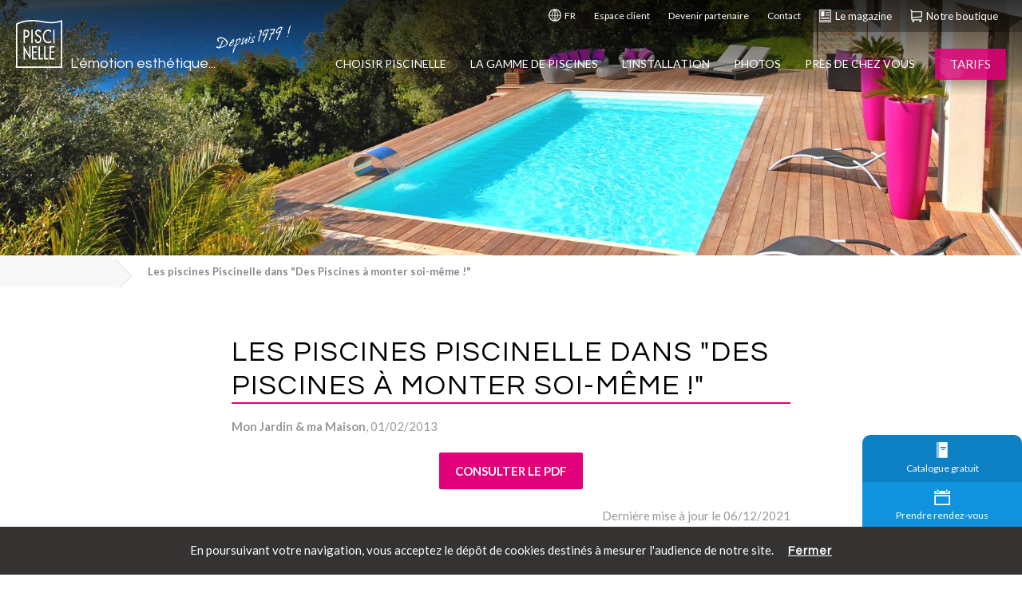

--- FILE ---
content_type: text/html; charset=UTF-8
request_url: https://www.piscinelle.com/revue-presse/les-piscines-piscinelle-dans-des-piscines-a-monter-soi-meme/1912
body_size: 74253
content:
<!DOCTYPE html>
<html class="" lang="fr">
    <head>
		
		<script>
		// Define dataLayer and the gtag function.
		window.dataLayer = window.dataLayer || [];
		function gtag(){dataLayer.push(arguments);}

		// Set default consent to 'granted' as a placeholder
		// Determine actual values based on your own requirements
		gtag('consent', 'default', {
		'ad_storage': 'granted',
		'ad_user_data': 'granted',
		'ad_personalization': 'granted',
		'analytics_storage': 'granted'
		});
		</script>

		<!-- Google tag (gtag.js) -->
		<script async src="https://www.googletagmanager.com/gtag/js?id=G-VJ724ZCSTG"></script>
		<script>
		window.dataLayer = window.dataLayer || [];
		function gtag(){dataLayer.push(arguments);}
		gtag('js', new Date());

		gtag('config', 'G-VJ724ZCSTG');
		gtag('config', 'AW-10843872770');
		</script>
		
		<!-- Global site tag (gtag.js) - Google Analytics -->
		<script async src="https://www.googletagmanager.com/gtag/js?id=UA-1218247-1"></script>
		<script>
		  window.dataLayer = window.dataLayer || [];
		  function gtag(){dataLayer.push(arguments);}
		  gtag('js', new Date());

		  gtag('config', 'UA-1218247-1');
		  gtag('config', 'AW-10843872770');
		</script>
		
		

		
	   <!-- dynamic title -->
        <title>Les piscines Piscinelle dans "Des Piscines à monter soi-même !" - Piscinelle</title>

        <meta charset="utf-8">
        <meta http-equiv="x-ua-compatible" content="ie=edge">
        <meta name="description" content="Les piscines Piscinelle dans "Des Piscines à monter soi-même !" - Article de presse publié par Mon Jardin & ma Maison">
       <!-- <meta name="viewport" content="width=device-width, initial-scale=1">-->
		<!--<meta name="viewport" content="width=device-width, initial-scale=1.0, maximum-scale=1.0, user-scalable=no" />-->
		<meta name="viewport" content="width=device-width, initial-scale=1.0, maximum-scale=5.0" />

				
		
				<meta property="og:title" content="Les piscines Piscinelle dans "Des Piscines à monter soi-même !"" />
						<meta property="og:image" itemprop="image" content="https://www.piscinelle.com/img/og_image.jpg" />
						<meta property="og:description" content="Les piscines Piscinelle dans "Des Piscines à monter soi-même !" - Article de presse publié par Mon Jardin & ma Maison" />
						<meta property="og:type" content="website" />
						<meta property="og:site_name" content="Piscinelle" />
						<meta property="og:url" content="https://www.piscinelle.com/revue-presse/les-piscines-piscinelle-dans-des-piscines-a-monter-soi-meme/1912" />
		
		            <link rel="canonical" href="https://www.piscinelle.com/revue-presse/les-piscines-piscinelle-dans-des-piscines-a-monter-soi-meme/1912" />
        
                    <link rel="alternate" href="https://www.piscinelle.com/revue-presse/les-piscines-piscinelle-dans-des-piscines-a-monter-soi-meme/1912" hreflang="fr" />
        
        <!-- ICONS -->
        <!--<link rel="apple-touch-icon" href="https://www.piscinelle.com/apple-touch-icon.png">-->
        <link rel="icon" href="https://www.piscinelle.com/img/favicon.ico?v=1768833541" />

        <!-- CSS -->
        <link rel="stylesheet" href="https://www.piscinelle.com/css/normalize.css">
        <link rel="stylesheet" href="https://www.piscinelle.com/css/main.css?v=1768833541">
        <link rel="stylesheet" href="https://www.piscinelle.com/css/custom.css?v=1768833541">
		
		
		<!-- CSS Owl Carousel 2 -->
		<link rel="stylesheet" href="https://www.piscinelle.com/js/OwlCarousel2-2.3.4/assets/owl.carousel.css">
		<link rel="stylesheet" href="https://www.piscinelle.com/js/OwlCarousel2-2.3.4/assets/owl.theme.default.css">

		<!-- CSS Fancybox 3 -->
		<link rel="stylesheet" href="https://cdn.jsdelivr.net/gh/fancyapps/fancybox@3.5.6/dist/jquery.fancybox.min.css" />

		<!-- CSS image compare -->
		<link rel="stylesheet" href="https://www.piscinelle.com/js/image-spliter/image-comparison-slider.css">


		<!-- custom view css -->
        
		<!-- Icones Font Awesome & Linearicons -->
		<script src="https://www.piscinelle.com/extranet/js/fontawesome/fontawesome.js" defer></script>
		<script src="https://kit.fontawesome.com/fcdb18d51d.js" crossorigin="anonymous" defer></script>
        <link rel="stylesheet" href="https://cdn.linearicons.com/free/1.0.0/icon-font.min.css">

		<!-- Google Fonts -->
		<link href="https://fonts.googleapis.com/css?family=Questrial:400|Lato:100,100i,300,300i,400,400i,700,700i,900,900i|Satisfy:400|" rel="stylesheet">

		<!-- Meta Pixel Code -->
		<script>
		!function(f,b,e,v,n,t,s)
		{if(f.fbq)return;n=f.fbq=function(){n.callMethod?
		n.callMethod.apply(n,arguments):n.queue.push(arguments)};
		if(!f._fbq)f._fbq=n;n.push=n;n.loaded=!0;n.version='2.0';
		n.queue=[];t=b.createElement(e);t.async=!0;
		t.src=v;s=b.getElementsByTagName(e)[0];
		s.parentNode.insertBefore(t,s)}(window, document,'script',
		'https://connect.facebook.net/en_US/fbevents.js');
		fbq('init', '520097250852409');
		fbq('track', 'PageView');
		</script>
		<noscript><img height="1" width="1" style="display:none"
		src="https://www.facebook.com/tr?id=520097250852409&ev=PageView&noscript=1"
		/></noscript>
		<!-- End Meta Pixel Code -->
    </head>


    <body class="revue-presse ">

			
            <header class="clearfix">
    <section>
        <div>
            <!--<span id="logo-anniversaire">
                 ...depuis <b>47 ans !</b>            </span>-->
                            <ul class="nav-secondaire">
                    <li data-fancybox="" data-src="#language">
                        <a href="#">
                            <svg viewBox="0 0 266 266">
                                <g transform="translate(-1017 -1947)">
                                    <path d="M1168.82 2188.85C1191.05 2161.59 1215.68 2127.17 1218.08 2088.32L1259.13 2088.32C1256.05 2139.09 1218.08 2180.33 1168.82 2188.85ZM1040.87 2088.32 1081.92 2088.32C1084.66 2127.17 1108.95 2161.59 1131.18 2188.85 1081.92 2180.33 1043.95 2139.09 1040.87 2088.32ZM1131.18 1974.15C1108.95 2001.41 1084.32 2035.83 1081.92 2074.68L1040.87 2074.68C1043.95 2023.91 1081.92 1982.67 1131.18 1974.15ZM1156.84 2088.32 1204.39 2088.32C1201.66 2123.42 1178.74 2155.11 1156.84 2182.03L1156.84 2088.32ZM1143.16 2088.32 1143.16 2182.03C1121.26 2155.11 1098.34 2123.42 1095.6 2088.32L1143.16 2088.32ZM1156.84 1980.97C1178.74 2007.89 1201.66 2039.24 1204.39 2074.68L1156.84 2074.68 1156.84 1980.97ZM1143.16 2074.68 1095.6 2074.68C1098.34 2039.58 1121.26 2007.89 1143.16 1980.97L1143.16 2074.68ZM1259.13 2074.68 1218.08 2074.68C1215.68 2035.83 1191.05 2001.41 1168.82 1974.15 1218.08 1982.67 1256.05 2023.91 1259.13 2074.68ZM1150 1952C1078.16 1952 1020 2009.93 1020 2081.5 1020 2153.07 1078.16 2211 1150 2211 1221.84 2211 1280 2153.07 1280 2081.5 1280 2009.93 1221.84 1952 1150 1952Z" />
                                </g>
                            </svg>
                            FR                        </a>
                    </li>
                    <li>
                        <a href="https://espace-client.piscinelle.com/">Espace client</a>
                    </li>
                                        <li>
                        <a href="https://www.piscinelle.com/partenaire-installateur-distribution-recrutement/192">Devenir partenaire</a>
                    </li>
                    <li>
                        <a href="https://www.piscinelle.com/contact-demande-informations-clients-coordonnees-piscinelle/191">Contact</a>
                    </li>
                    <li class="highlight">
                        <a href="https://www.piscinelle.com/magazine">
                            <svg viewBox="0 0 248 261">
                                <g transform="translate(-1278 -1425)">
                                    <path d="M1317.82 1636.22 1487.18 1636.22C1490.77 1636.22 1493.69 1639.12 1493.69 1642.7 1493.69 1646.27 1490.77 1649.17 1487.18 1649.17L1317.82 1649.17C1314.23 1649.17 1311.31 1646.27 1311.31 1642.7 1311.31 1639.12 1314.23 1636.22 1317.82 1636.22ZM1317.82 1606.52 1487.18 1606.52C1490.77 1606.52 1493.69 1609.42 1493.69 1613 1493.69 1616.57 1490.77 1619.47 1487.18 1619.47L1317.82 1619.47C1314.23 1619.47 1311.31 1616.57 1311.31 1613 1311.31 1609.42 1314.23 1606.52 1317.82 1606.52ZM1317.82 1576.82 1487.18 1576.82C1490.77 1576.82 1493.69 1579.72 1493.69 1583.3 1493.69 1586.87 1490.77 1589.77 1487.18 1589.77L1317.82 1589.77C1314.23 1589.77 1311.31 1586.87 1311.31 1583.3 1311.31 1579.72 1314.23 1576.82 1317.82 1576.82ZM1409.01 1535.57 1487.18 1535.57C1490.77 1535.57 1493.69 1538.47 1493.69 1542.05 1493.69 1545.62 1490.77 1548.52 1487.18 1548.52L1409.01 1548.52C1405.42 1548.52 1402.5 1545.62 1402.5 1542.05 1402.5 1538.47 1405.42 1535.57 1409.01 1535.57ZM1409.01 1504.89 1487.18 1504.89C1490.77 1504.89 1493.69 1507.79 1493.69 1511.36 1493.69 1514.94 1490.77 1517.84 1487.18 1517.84L1409.01 1517.84C1405.42 1517.84 1402.5 1514.94 1402.5 1511.36 1402.5 1507.79 1405.42 1504.89 1409.01 1504.89ZM1409.01 1474.21 1487.18 1474.21C1490.77 1474.21 1493.69 1477.11 1493.69 1480.68 1493.69 1484.26 1490.77 1487.16 1487.18 1487.16L1409.01 1487.16C1405.42 1487.16 1402.5 1484.26 1402.5 1480.68 1402.5 1477.11 1405.42 1474.21 1409.01 1474.21ZM1315.91 1460.5 1386.66 1460.5 1386.66 1559.49 1315.91 1559.49ZM1300.67 1446.07 1300.67 1664.93 1504.33 1664.93 1504.33 1446.07ZM1282 1426 1523 1426 1523 1685 1282 1685Z"/>
                                </g>
                            </svg>
                            Le magazine                        </a>
                    </li>
                    <li class="highlight">
                        <a href="http://www.piscinelle-accessoires.com/" target="_blank">
                            <svg viewBox="0 0 243 266">
                                <g transform="translate(-2071 -522)">
                                    <path d="M2274.08 746C2284.83 746 2293.54 754.731 2293.54 765.5 2293.54 776.27 2284.83 785 2274.08 785 2263.33 785 2254.62 776.27 2254.62 765.5 2254.62 754.731 2263.33 746 2274.08 746ZM2131.38 746C2142.13 746 2150.84 754.731 2150.84 765.5 2150.84 776.27 2142.13 785 2131.38 785 2120.63 785 2111.92 776.27 2111.92 765.5 2111.92 754.731 2120.63 746 2131.38 746ZM2111.92 577 2111.92 679.375 2293.54 663.125 2293.54 577 2111.92 577ZM2082.73 525C2098.95 525 2111.92 538 2111.92 554.25L2111.92 557.5 2313 557.5 2313 681 2111.92 698.875 2111.92 716.75C2111.92 722.275 2116.14 726.5 2121.65 726.5L2303.27 726.5C2308.78 726.5 2313 730.725 2313 736.25 2313 741.775 2308.78 746 2303.27 746L2274.08 746 2131.38 746 2121.65 746C2105.43 746 2092.46 733 2092.46 716.75L2092.46 554.25C2092.46 548.725 2088.24 544.5 2082.73 544.5 2077.22 544.5 2073 540.275 2073 534.75 2073 529.225 2077.22 525 2082.73 525Z" />
                                </g>
                            </svg>
                            Notre boutique                        </a>
                    </li>
                </ul>
                        </div>
        </section>
        <section>
            <div>
                <div class="menu-icon">
                    <span></span>
                </div>
                <span id="menu-hover-bar"></span>
                <div id="div-logo-a">
                <a href="https://www.piscinelle.com/" id="logo-a">
                    <svg xmlns="http://www.w3.org/2000/svg" viewBox="0 0 184 189.33333" id="logo">
                        <g transform="matrix(1.3333333,0,0,-1.3333333,0,189.33333)">
                            <path d="M 99.93298,64.31508 H 115.052 V 60.36024 H 103.8284 V 48.63866 h 10.8491 V 44.68374 H 103.8284 V 29.15026 H 115.052 V 25.1187 H 99.93298 Z m -52.10839,0 H 62.94506 V 60.25185 H 51.80099 V 48.65817 h 10.77554 v -3.9503 H 51.80099 V 29.15026 H 62.94506 V 25.1187 H 47.82459 Z m 36.14376,6.2e-4 h 3.89096 V 29.08169 H 97.0991 V 25.11932 H 83.96835 Z m -16.72956,0 h 3.89395 V 29.08169 h 9.22931 V 25.11932 H 67.23879 Z M 22.86377,66.18521 39.71465,37.40414 v 26.91047 h 3.89553 V 23.50044 L 26.75472,51.91435 V 25.11823 h -3.89095 z m 3.89025,42.22939 V 94.37098 h 1.24353 c 3.97342,0 8.27643,0.93902 8.27643,7.18292 0,6.1339 -4.63111,6.8607 -8.48918,6.8607 z m 84.27748,4.3637 h 4.0198 V 73.57906 h -4.0198 z m -64.96147,0 h 4.06201 V 73.57906 h -4.06201 z m -23.20697,5e-4 h 4.47232 c 9.60832,0 12.58982,-4.158 12.58982,-11.3348 0,-8.26643 -5.01766,-11.43719 -10.93124,-11.43719 H 26.75402 V 73.57937 h -3.89096 z m 43.62119,0.8282 c 3.47451,0 6.33318,-2.1309 8.02622,-5.9203 l -3.10141,-2.3385 c -1.16265,2.4394 -2.6534,3.687 -5.01317,3.687 -2.49014,0 -5.21994,-2.131 -5.21994,-5.5621 0,-3.0655 2.4047,-4.67722 4.34644,-5.61625 l 2.24442,-1.09254 c 4.42284,-2.18213 7.74297,-5.24912 7.74297,-11.80136 0,-7.11964 -4.39435,-12.21523 -9.98739,-12.21523 -5.05063,0 -8.98353,4.68023 -9.64428,10.97064 l 3.9329,1.03691 c -0.04493,-4.31151 2.68944,-7.42967 6.04703,-7.42967 3.35758,0 5.75181,3.53344 5.75181,7.63735 0,4.21369 -2.69093,6.03155 -5.3758,7.43711 l -2.16048,1.14224 c -3.56286,1.92327 -6.78559,4.46957 -6.78559,9.9308 0,6.3416 4.47083,10.1339 9.19627,10.1339 z m 30.1201,6e-4 c 2.74035,0 5.51355,-0.8292 7.87335,-2.647 v -5.669 c -2.2294,2.4966 -5.30083,3.8495 -8.24188,3.8495 -7.00299,0 -12.33978,-7.3303 -12.33978,-16.01353 0,-8.57637 5.30532,-15.90668 12.25881,-15.90668 3.05947,0 6.00655,1.4507 8.32285,4.05117 v -5.76973 c -2.4032,-1.76825 -5.46267,-2.75398 -8.20443,-2.75398 -8.89525,0 -16.26819,8.88789 -16.26819,20.22122 0,11.59663 7.41039,20.63803 16.59927,20.63803 z M 46.50261,137.8563 C 33.18382,137.737 18.55651,135.5484 4.046825,128.6005 V 4.063148 H 133.9562 V 136.5267 c -23.3459,-6.9872 -39.8117,-4.2829 -54.34176,-1.7999 l -10.85941,1.6901 c -6.74106,0.8374 -14.26122,1.5109 -22.25242,1.4394 z M 138,142 V -2.095301e-6 H 0 V 131.1738 l 1.128192,0.5583 c 24.541458,12.1806 49.298658,11.0565 68.121258,8.7163 l 11.04368,-1.7155 c 15.34361,-2.6231 31.20727,-5.3348 55.06097,2.4093 z"/>
                        </g>
                    </svg>
                    <span id="slogan">L'émotion esthétique...</span>
                </a>
                <span id="depuis">Depuis 1979 !</span>
                </div>

                                <div id="menu-call-to-action">
                    <a href="https://www.piscinelle.com/tarifs">
                        <svg viewBox="0 0 261 279">
                            <g transform="translate(-1897 -110)">
                                <path d="M1971.67 214.634C1963.57 214.634 1956.94 207.972 1956.94 199.829 1956.94 194.647 1959.88 189.836 1963.94 187.245 1963.94 189.836 1964.3 192.797 1964.3 196.128 1964.3 200.199 1967.62 203.53 1971.67 203.53 1975.72 203.53 1979.04 200.199 1979.04 196.128 1979.04 192.797 1979.04 189.836 1978.67 186.875 1983.09 189.466 1986.4 194.278 1986.4 199.829 1986.4 207.972 1979.77 214.634 1971.67 214.634ZM2152.9 278.295 2049.76 174.661C2046.82 171.7 2043.13 170.219 2039.45 170.219L1976.09 170.219C1972.04 157.265 1964.3 150.603 1951.04 148.012 1946.25 147.272 1942.2 146.532 1938.15 145.791 1917.15 142.83 1912.73 142.09 1912.73 118.402 1912.73 114.331 1909.42 111 1905.37 111 1901.31 111 1898 114.331 1898 118.402 1898 153.194 1911.63 156.895 1935.94 160.596 1939.62 161.337 1943.68 161.707 1948.46 162.817 1953.25 163.928 1958.41 164.668 1961.36 172.44 1950.31 176.882 1942.57 187.615 1942.57 200.199L1942.57 267.931C1942.57 272.003 1944.04 275.704 1946.99 278.295L2050.13 381.929C2052.71 384.89 2056.39 386 2060.08 386 2063.76 386 2067.44 384.52 2070.39 381.559L2152.53 299.022C2158.43 293.47 2158.43 283.847 2152.9 278.295Z"/>
                            </g>
                        </svg>
                        <span>Tarifs</span>
                    </a>
                </div>
                                
                <nav id="menu">
                    <div class="close-icon">
                        <span></span>
                    </div>
        
                    <div id="mobile-favoris">
                        <h3 id="titre-menu">Navigation</h3>
                                                <a class="btn-favoris" id="favori2" href="https://www.piscinelle.com/tarifs">
                            <!--<span class="lnr lnr-cog"></span>-->
                            <svg viewBox="0 0 394 394">
                                <g transform="translate(-1558 -1379)">
                                    <path d="M1753.71 1644.82C1715.92 1644.82 1684.99 1613.85 1684.99 1576 1684.99 1538.15 1715.92 1507.18 1753.71 1507.18 1791.51 1507.18 1822.44 1538.15 1822.44 1576 1822.44 1613.85 1791.51 1644.82 1753.71 1644.82ZM1908.34 1532.99C1904.9 1520.37 1899.75 1508.32 1893.45 1497.43L1907.77 1454.41 1875.12 1421.72 1832.17 1436.06C1820.72 1429.75 1808.69 1424.59 1796.09 1421.15L1776.62 1381 1730.81 1381 1710.76 1421.15C1698.16 1424.59 1686.14 1429.75 1675.26 1436.06L1632.3 1421.72 1599.66 1454.41 1613.98 1497.43C1607.68 1508.9 1602.52 1520.94 1599.09 1533.56L1559 1553.06 1559 1598.94 1599.09 1619.02C1602.52 1631.63 1607.68 1643.68 1613.98 1654.57L1599.66 1697.59 1632.3 1730.28 1675.26 1715.94C1686.71 1722.25 1698.74 1727.41 1711.33 1730.85L1731.38 1771 1777.19 1771 1797.24 1730.85C1809.84 1727.41 1821.86 1722.25 1832.74 1715.94L1875.7 1730.28 1908.34 1697.59 1894.02 1654.57C1900.32 1643.1 1905.48 1631.06 1908.91 1618.44L1949 1598.37 1949 1552.49 1908.34 1532.99Z" />
                                </g>
                            </svg>
                            Configuration                        </a>
                        <a class="btn-favoris open-form" id="favori3" href="#" data-form-type="coordonnees">
                            <!--<span class="lnr lnr-phone-handset"></span>-->
                            <svg viewBox="0 0 390 399">
                                <g transform="translate(-2062 -1095)">
                                    <path d="M2132.91 1100C2138.26 1100 2143.62 1102.44 2147.52 1106.33L2214.75 1173.09C2218.65 1176.99 2221.08 1182.35 2221.08 1188.2 2221.08 1194.04 2218.65 1199.4 2214.75 1203.3L2207.44 1210.61 2192.34 1225.72 2177.24 1240.33C2175.29 1242.28 2174.31 1245.21 2174.31 1247.64 2174.31 1250.08 2175.29 1253 2177.24 1254.95L2298.06 1375.31C2300 1377.26 2302.93 1378.23 2305.36 1378.23 2307.8 1378.23 2310.72 1377.26 2312.67 1375.31L2327.29 1360.2 2341.41 1345.58 2348.72 1337.79C2352.62 1333.89 2357.98 1331.45 2363.82 1331.45 2369.67 1331.45 2375.03 1333.89 2378.92 1337.79L2446.15 1405.03C2450.05 1408.93 2452 1414.29 2452 1420.14 2452 1425.98 2449.56 1431.34 2445.67 1435.24L2438.36 1442.55 2423.74 1457.17 2410.59 1470.33C2397.92 1483.97 2379.41 1491.28 2360.9 1489.82 2333.13 1487.87 2307.31 1479.1 2282.95 1466.91 2272.24 1461.07 2262 1454.73 2252.26 1447.42 2193.8 1406.01 2143.62 1353.87 2103.68 1293.93 2092.47 1277.85 2082.24 1260.8 2074.45 1242.77 2067.14 1222.3 2061.78 1201.35 2063.24 1179.42 2063.73 1166.27 2069.57 1154.09 2079.32 1144.83L2095.39 1128.75 2110.5 1113.64 2117.8 1106.33C2121.7 1102.44 2127.55 1100 2132.91 1100Z" />
                                </g>
                            </svg>
                            Prendre contact                        </a>
                        <!--<a class="btn-favoris" id="favori7" href="https://www.piscinelle.com/magazine">
                            <svg viewBox="0 0 248 261">
                                <g transform="translate(-1278 -1425)">
                                    <path d="M1317.82 1636.22 1487.18 1636.22C1490.77 1636.22 1493.69 1639.12 1493.69 1642.7 1493.69 1646.27 1490.77 1649.17 1487.18 1649.17L1317.82 1649.17C1314.23 1649.17 1311.31 1646.27 1311.31 1642.7 1311.31 1639.12 1314.23 1636.22 1317.82 1636.22ZM1317.82 1606.52 1487.18 1606.52C1490.77 1606.52 1493.69 1609.42 1493.69 1613 1493.69 1616.57 1490.77 1619.47 1487.18 1619.47L1317.82 1619.47C1314.23 1619.47 1311.31 1616.57 1311.31 1613 1311.31 1609.42 1314.23 1606.52 1317.82 1606.52ZM1317.82 1576.82 1487.18 1576.82C1490.77 1576.82 1493.69 1579.72 1493.69 1583.3 1493.69 1586.87 1490.77 1589.77 1487.18 1589.77L1317.82 1589.77C1314.23 1589.77 1311.31 1586.87 1311.31 1583.3 1311.31 1579.72 1314.23 1576.82 1317.82 1576.82ZM1409.01 1535.57 1487.18 1535.57C1490.77 1535.57 1493.69 1538.47 1493.69 1542.05 1493.69 1545.62 1490.77 1548.52 1487.18 1548.52L1409.01 1548.52C1405.42 1548.52 1402.5 1545.62 1402.5 1542.05 1402.5 1538.47 1405.42 1535.57 1409.01 1535.57ZM1409.01 1504.89 1487.18 1504.89C1490.77 1504.89 1493.69 1507.79 1493.69 1511.36 1493.69 1514.94 1490.77 1517.84 1487.18 1517.84L1409.01 1517.84C1405.42 1517.84 1402.5 1514.94 1402.5 1511.36 1402.5 1507.79 1405.42 1504.89 1409.01 1504.89ZM1409.01 1474.21 1487.18 1474.21C1490.77 1474.21 1493.69 1477.11 1493.69 1480.68 1493.69 1484.26 1490.77 1487.16 1487.18 1487.16L1409.01 1487.16C1405.42 1487.16 1402.5 1484.26 1402.5 1480.68 1402.5 1477.11 1405.42 1474.21 1409.01 1474.21ZM1315.91 1460.5 1386.66 1460.5 1386.66 1559.49 1315.91 1559.49ZM1300.67 1446.07 1300.67 1664.93 1504.33 1664.93 1504.33 1446.07ZM1282 1426 1523 1426 1523 1685 1282 1685Z"/>
                                </g>
                            </svg>
                            Le magazine                        </a>-->
                                                <a class="btn-favoris open-form" id="favori4" href="#" data-form-type="catalogue">
                            <!--<span class="lnr lnr-book"></span>-->
                            <svg viewBox="0 0 279 394" style="margin-left: 2px; margin-right: 18px;">
                                <g transform="translate(-944 -893)">
                                    <path d="M1071.31 1069.5 1071.31 1089 1146.88 1089 1146.88 1069.5ZM1039.62 1011 1039.62 1040.25 1176.12 1040.25 1176.12 1011ZM947 894.975 976.25 894.975 976.25 1284 947 1284ZM1200.5 894C1211.22 894 1220 902.775 1220 913.5L1220 1264.5C1220 1275.22 1211.22 1284 1200.5 1284L995.75 1284 995.75 894.975Z" />
                                </g>
                            </svg>
                            Catalogue gratuit                        </a>
                                                <a class="btn-favoris" id="favori5" href="https://espace-client.piscinelle.com/">
                            <!--<span class="lnr lnr-user"></span>-->
                            <svg viewBox="0 0 372 394">
                                <g transform="translate(-1608 -362)">
                                    <path d="M1795.5 572.471C1823.02 572.471 1848.26 577.059 1871.19 583.941 1903.31 593.118 1935.42 606.882 1960.65 627.529 1972.12 636.706 1979 650.471 1979 664.235L1979 756 1612 756 1612 664.235C1612 650.471 1618.88 636.706 1630.35 627.529 1655.58 609.176 1687.69 593.118 1719.81 583.941 1745.04 577.059 1770.27 572.471 1795.5 572.471ZM1795.5 366C1846.17 366 1887.25 407.085 1887.25 457.765 1887.25 508.445 1846.17 549.529 1795.5 549.529 1744.83 549.529 1703.75 508.445 1703.75 457.765 1703.75 407.085 1744.83 366 1795.5 366Z" />
                                </g>
                            </svg>
                            Espace client                        </a>
                        <!--<a class="btn-favoris open-form" id="favori5" href="#" data-form-type="coordonnees"> <span class="lnr lnr-phone-handset"></span> Contacter conseiller</a>-->
                        <a class="btn-diaporama-photo" id="favori1" href="https://www.piscinelle.com/diaporama-photos-piscines/3">
                            <!--<span class="lnr lnr-camera"></span>-->
                            <svg viewBox="0 0 473 394" style="margin-right: 9px;">
                                <g transform="translate(-3377 -554)">
                                    <path d="M3614 734.818C3580.96 734.818 3555 760.751 3555 793.758 3555 826.764 3580.96 852.697 3614 852.697 3647.04 852.697 3673 826.764 3673 793.758 3673 760.751 3647.04 734.818 3614 734.818ZM3614 711.242C3660.02 711.242 3696.6 747.785 3696.6 793.758 3696.6 839.73 3660.02 876.273 3614 876.273 3567.98 876.273 3531.4 839.73 3531.4 793.758 3531.4 747.785 3567.98 711.242 3614 711.242ZM3614 687.667C3555 687.667 3507.8 734.818 3507.8 793.758 3507.8 852.697 3555 899.848 3614 899.848 3673 899.848 3720.2 852.697 3720.2 793.758 3720.2 734.818 3673 687.667 3614 687.667ZM3425.2 664.091 3425.2 711.242 3496 711.242 3496 664.091ZM3555 558 3673 558 3708.4 616.939 3826.4 616.939C3839.38 616.939 3850 627.548 3850 640.515L3850 923.424C3850 936.391 3839.38 947 3826.4 947L3401.6 947C3388.62 947 3378 936.391 3378 923.424L3378 640.515C3378 627.548 3388.62 616.939 3401.6 616.939L3519.6 616.939Z" />
                                </g>
                            </svg>
                            Diaporama photo                        </a>
                    </div>
                            
                                
                        <ul>
                                                            <li>
                                    <a                                        href="#"        
                                    >
                                        Choisir Piscinelle                                     </a>
                                    <div>
                                                                                                                                    <div class="sous-menu">
                                                                                                            <h3><a href="https://www.piscinelle.com/design-qualite-confiance/196">Design</a></h3>
                                                                                                        <ul>
                                                                                                                                                                                        
                                                            <li>
                                                                <a class=""
                                                                   href="https://www.piscinelle.com/piscine-design-tendance/197"
                                                                                                                                   >
                                                                    Piscine design & tendance                                                                                                                                     </a>
                                                            </li>
                                                                                                                                                                                        
                                                            <li>
                                                                <a class=""
                                                                   href="https://www.piscinelle.com/piscine-univers-design/198"
                                                                                                                                   >
                                                                    L’univers et le design Piscinelle                                                                                                                                     </a>
                                                            </li>
                                                                                                                                                                                        
                                                            <li>
                                                                <a class=""
                                                                   href="https://www.piscinelle.com/possibilites-formes-dimensions-equipements-piscine/199"
                                                                                                                                   >
                                                                    Des possibilités sans limites                                                                                                                                     </a>
                                                            </li>
                                                                                                                                                                                        
                                                            <li>
                                                                <a class=""
                                                                   href="https://www.piscinelle.com/piscine-simplicite/200"
                                                                                                                                   >
                                                                    La simplicité                                                                                                                                     </a>
                                                            </li>
                                                                                                                                                                                        
                                                            <li>
                                                                <a class=""
                                                                   href="https://www.piscinelle.com/trophees-de-la-piscine/97"
                                                                                                                                   >
                                                                    Nos piscines récompensées                                                                                                                                     </a>
                                                            </li>
                                                                                                            </ul>
                                                </div>
                                                                                                                                                                                <div class="sous-menu">
                                                                                                            <h3><a href="https://www.piscinelle.com/design-qualite-confiance/196">Qualité</a></h3>
                                                                                                        <ul>
                                                                                                                                                                                        
                                                            <li>
                                                                <a class=""
                                                                   href="https://www.piscinelle.com/qualite-innovation-piscine/201"
                                                                                                                                   >
                                                                    La qualité et l'innovation permanente                                                                                                                                     </a>
                                                            </li>
                                                                                                                                                                                        
                                                            <li>
                                                                <a class=""
                                                                   href="https://www.piscinelle.com/piscine-ecologique/202"
                                                                                                                                   >
                                                                    Respect de l'environnement                                                                                                                                     </a>
                                                            </li>
                                                                                                                                                                                        
                                                            <li>
                                                                <a class=""
                                                                   href="https://www.piscinelle.com/la-responsabilite-societale-et-environnementale-de-piscinelle/2097"
                                                                                                                                   >
                                                                    Responsabilité sociétale de l'entreprise                                                                                                                                     </a>
                                                            </li>
                                                                                                                                                                                        
                                                            <li>
                                                                <a class=""
                                                                   href="https://www.piscinelle.com/garantie-structure-equipements-piscine/203"
                                                                                                                                   >
                                                                    Une garantie pour votre piscine                                                                                                                                     </a>
                                                            </li>
                                                                                                            </ul>
                                                </div>
                                                                                                                                                                                <div class="sous-menu">
                                                                                                            <h3><a href="https://www.piscinelle.com/design-qualite-confiance/196">Confiance</a></h3>
                                                                                                        <ul>
                                                                                                                                                                                        
                                                            <li>
                                                                <a class=""
                                                                   href="https://www.piscinelle.com/presentation-histoire-piscinelle/207"
                                                                                                                                   >
                                                                    Le groupe Piscinelle                                                                                                                                     </a>
                                                            </li>
                                                                                                                                                                                        
                                                            <li>
                                                                <a class=""
                                                                   href="https://www.piscinelle.com/magazine/choisir-un-fabricant-de-piscine/27"
                                                                                                                                   >
                                                                    Pourquoi choisir un fabricant de piscine ?                                                                                                                                     </a>
                                                            </li>
                                                                                                                                                                                        
                                                            <li>
                                                                <a class=""
                                                                   href="https://www.piscinelle.com/budget-devis-tarifs-piscine/204"
                                                                                                                                   >
                                                                    Tarifs en ligne                                                                                                                                     </a>
                                                            </li>
                                                                                                                                                                                        
                                                            <li>
                                                                <a class=""
                                                                   href="https://www.piscinelle.com/accompagnement-demarches-piscine/205"
                                                                                                                                   >
                                                                    Un rendez-vous et une étude gratuits                                                                                                                                     </a>
                                                            </li>
                                                                                                                                                                                        
                                                            <li>
                                                                <a class=""
                                                                   href="https://www.piscinelle.com/sav-boutique-piscine/206"
                                                                                                                                   >
                                                                    SAV et boutique                                                                                                                                     </a>
                                                            </li>
                                                                                                                                                                                        
                                                            <li>
                                                                <a class=""
                                                                   href="https://www.piscinelle.com/avis-clients-sur-piscinelle-la-transparence-avec-avis-verifies/2122"
                                                                                                                                   >
                                                                    Avis clients, la transparence avec Avis Vérifiés®                                                                                                                                     </a>
                                                            </li>
                                                                                                            </ul>
                                                </div>
                                                                                                                                                                                <div class="img sous-menu">
                                                    <a href="https://www.piscinelle.com/trophees-de-la-piscine/97">
                                                        <img src="https://www.piscinelle.com/img/footer_avis_client_piscinelle_presse_250.jpg" alt="Découvrir Piscinelle" loading="lazy">
                                                    </a>
                                                </div>
                                                                                                                                                                                <div>
                                                    <ul>
                                                        <li>
                                                            <a class="btn" href="https://www.piscinelle.com/design-qualite-confiance/196">
                                                                Choisir Piscinelle, un gage de qualité                                                                <svg viewBox="0 0 115 197">
                                                                    <g transform="translate(-3281 -618)">
                                                                        <path d="M3298.63 815 3284 800.361 3366.75 717.512 3284 634.639 3298.62 620 3396 717.512 3298.63 815Z" />
                                                                    </g>
                                                                </svg>
                                                            </a>
                                                        </li>
                                                    </ul>
                                                </div>
                                                                                                                        </div>
                                </li>
                                                            <li>
                                    <a                                        href="#"        
                                    >
                                        La gamme de piscines                                     </a>
                                    <div>
                                                                                                                                    <div class="sous-menu">
                                                                                                            <h3><a href="https://www.piscinelle.com/les-differents-types-de-piscine/1">Les types de piscines</a></h3>
                                                                                                        <ul>
                                                                                                                                                                                        
                                                            <li>
                                                                <a class=""
                                                                   href="https://www.piscinelle.com/piscine-enterree/2"
                                                                                                                                   >
                                                                    Piscines enterrées                                                                                                                                     </a>
                                                            </li>
                                                                                                                                                                                        
                                                            <li>
                                                                <a class=""
                                                                   href="https://www.piscinelle.com/piscine-semi-enterree/9"
                                                                                                                                   >
                                                                    Piscines semi-enterrées                                                                                                                                     </a>
                                                            </li>
                                                                                                                                                                                        
                                                            <li>
                                                                <a class=""
                                                                   href="https://www.piscinelle.com/piscine-hors-sol/10"
                                                                                                                                   >
                                                                    Piscines hors sol                                                                                                                                     </a>
                                                            </li>
                                                                                                                                                                                        
                                                            <li>
                                                                <a class=""
                                                                   href="https://www.piscinelle.com/piscine-interieure/4"
                                                                                                                                   >
                                                                    Piscines d'intérieures                                                                                                                                     </a>
                                                            </li>
                                                                                                                                                                                        
                                                            <li>
                                                                <a class=""
                                                                   href="https://www.piscinelle.com/petite-piscine/14"
                                                                                                                                   >
                                                                    Piscines petits espaces                                                                                                                                     </a>
                                                            </li>
                                                                                                                                                                                        
                                                            <li>
                                                                <a class=""
                                                                   href="https://www.piscinelle.com/piscine-sans-autorisation/5"
                                                                                                                                   >
                                                                    Piscines sans autorisations                                                                                                                                     </a>
                                                            </li>
                                                                                                                                                                                        
                                                            <li>
                                                                <a class=""
                                                                   href="https://www.piscinelle.com/construire-sa-piscine-en-kit/49"
                                                                                                                                   >
                                                                    Piscines en kit                                                                                                                                     </a>
                                                            </li>
                                                                                                                                                                                        
                                                            <li>
                                                                <a class=""
                                                                   href="https://www.piscinelle.com/piscine-sur-mesure/12"
                                                                                                                                   >
                                                                    Piscines sur mesure                                                                                                                                     </a>
                                                            </li>
                                                                                                                                                                                        
                                                            <li>
                                                                <a class=""
                                                                   href="https://www.piscinelle.com/solutions-renovation-piscine/2070"
                                                                                                                                   >
                                                                    La rénovation de piscine                                                                                                                                     </a>
                                                            </li>
                                                                                                                                                                                        
                                                            <li>
                                                                <a class=""
                                                                   href="https://www.piscinelle.com/les-piscines-privees-a-usage-collectif/2134"
                                                                                                                                   >
                                                                    Les piscines privées à usage collectif                                                                                                                                     </a>
                                                            </li>
                                                                                                                                                                                        
                                                            <li>
                                                                <a class="btn"
                                                                   href="https://www.piscinelle.com/les-differents-types-de-piscine/1"
                                                                                                                                   >
                                                                    Les différents types de piscines                                                                                                                                         <svg viewBox="0 0 115 197">
                                                                        <g transform="translate(-3281 -618)">
                                                                            <path d="M3298.63 815 3284 800.361 3366.75 717.512 3284 634.639 3298.62 620 3396 717.512 3298.63 815Z" />
                                                                        </g>
                                                                    </svg>
                                                                                                                                    </a>
                                                            </li>
                                                                                                            </ul>
                                                </div>
                                                                                                                                                                                <div class="sous-menu">
                                                                                                            <h3><a href="https://www.piscinelle.com/piscine-gamme/110">Les modèles</a></h3>
                                                                                                        <ul>
                                                                                                                                                                                        
                                                            <li>
                                                                <a class=""
                                                                   href="https://www.piscinelle.com/piscine-rectangulaire-cr/114"
                                                                                                                                   >
                                                                    Cr : piscines rectangulaires                                                                                                                                     </a>
                                                            </li>
                                                                                                                                                                                        
                                                            <li>
                                                                <a class=""
                                                                   href="https://www.piscinelle.com/piscine-carree-bo/115"
                                                                                                                                   >
                                                                    Bo : piscines carrées                                                                                                                                     </a>
                                                            </li>
                                                                                                                                                                                        
                                                            <li>
                                                                <a class=""
                                                                   href="https://www.piscinelle.com/piscine-couloir-de-nage-cn/116"
                                                                                                                                   >
                                                                    Cn : couloir de nage                                                                                                                                     </a>
                                                            </li>
                                                                                                                                                                                        
                                                            <li>
                                                                <a class=""
                                                                   href="https://www.piscinelle.com/piscine-courbe-ds/118"
                                                                                                                                   >
                                                                    Ds : piscines arrondies                                                                                                                                     </a>
                                                            </li>
                                                                                                                                                                                        
                                                            <li>
                                                                <a class=""
                                                                   href="https://www.piscinelle.com/piscine-iki-petit-couloir-de-nage/124"
                                                                                                                                   >
                                                                    Iki : couloir de nage XS suréquipé                                                                                                                                     </a>
                                                            </li>
                                                                                                                                                                                        
                                                            <li>
                                                                <a class=""
                                                                   href="https://www.piscinelle.com/piscine-or/125"
                                                                                                                                   >
                                                                    Or : piscines rectangle d'or                                                                                                                                     </a>
                                                            </li>
                                                                                                                                                                                        
                                                            <li>
                                                                <a class=""
                                                                   href="https://www.piscinelle.com/magazine/piscine-emballee-hommage-christo/32"
                                                                                                                                   >
                                                                    Concept-piscine : hommage à Christo                                                                                                                                     </a>
                                                            </li>
                                                                                                                                                                                        
                                                            <li>
                                                                <a class=""
                                                                   href="https://www.piscinelle.com/petite-source-le-bain-nordique-by-piscinelle/2588"
                                                                                                                                   >
                                                                    Petite Source : le bain by Piscinelle                                                                                                                                     </a>
                                                            </li>
                                                                                                                                                                                        
                                                            <li>
                                                                <a class="btn"
                                                                   href="https://www.piscinelle.com/piscine-gamme/110"
                                                                                                                                   >
                                                                    Découvrir la gamme complète                                                                                                                                         <svg viewBox="0 0 115 197">
                                                                        <g transform="translate(-3281 -618)">
                                                                            <path d="M3298.63 815 3284 800.361 3366.75 717.512 3284 634.639 3298.62 620 3396 717.512 3298.63 815Z" />
                                                                        </g>
                                                                    </svg>
                                                                                                                                    </a>
                                                            </li>
                                                                                                            </ul>
                                                </div>
                                                                                                                                                                                <div class="sous-menu">
                                                                                                            <h3><a href="https://www.piscinelle.com/equipements-piscine/131">Nos équipements</a></h3>
                                                                                                        <ul>
                                                                                                                                                                                        
                                                            <li>
                                                                <a class=""
                                                                   href="https://www.piscinelle.com/structure-escalier-couleur-piscine/133"
                                                                                                                                   >
                                                                    Structure, escalier et couleur de l'eau                                                                                                                                     </a>
                                                            </li>
                                                                                                                                                                                        
                                                            <li>
                                                                <a class=""
                                                                   href="https://www.piscinelle.com/systeme-filtration-piscine/136"
                                                                                                                                   >
                                                                    Filtration de l'eau                                                                                                                                     </a>
                                                            </li>
                                                                                                                                                                                        
                                                            <li>
                                                                <a class=""
                                                                   href="https://www.piscinelle.com/systeme-chauffage-eau/137"
                                                                                                                                   >
                                                                    Chauffage de l'eau                                                                                                                                     </a>
                                                            </li>
                                                                                                                                                                                        
                                                            <li>
                                                                <a class=""
                                                                   href="https://www.piscinelle.com/systeme-traitement-eau/138"
                                                                                                                                   >
                                                                    Traitement de l'eau                                                                                                                                     </a>
                                                            </li>
                                                                                                                                                                                        
                                                            <li>
                                                                <a class=""
                                                                   href="https://www.piscinelle.com/securiser-couvrir-piscine/139"
                                                                                                                                   >
                                                                    Sécuriser, couvrir sa piscine                                                                                                                                     </a>
                                                            </li>
                                                                                                                                                                                        
                                                            <li>
                                                                <a class=""
                                                                   href="https://www.piscinelle.com/margelles-terrasse-amenagement-piscine/140"
                                                                                                                                   >
                                                                    Margelles et terrasse                                                                                                                                     </a>
                                                            </li>
                                                                                                                                                                                        
                                                            <li>
                                                                <a class=""
                                                                   href="https://www.piscinelle.com/decoration-piscine/141"
                                                                                                                                   >
                                                                    Décoration                                                                                                                                     </a>
                                                            </li>
                                                                                                                                                                                        
                                                            <li>
                                                                <a class=""
                                                                   href="https://www.piscinelle.com/forme-bien-etre-sport-fitness-piscine/142"
                                                                                                                                   >
                                                                    Forme et bien-être                                                                                                                                     </a>
                                                            </li>
                                                                                                                                                                                        
                                                            <li>
                                                                <a class=""
                                                                   href="https://www.piscinelle.com/local-technique-piscine/143"
                                                                                                                                   >
                                                                    Local technique et implantation                                                                                                                                     </a>
                                                            </li>
                                                                                                                                                                                        
                                                            <li>
                                                                <a class="btn"
                                                                   href="https://www.piscinelle.com/equipements-piscine/131"
                                                                                                                                   >
                                                                    Découvrir tous les équipements                                                                                                                                         <svg viewBox="0 0 115 197">
                                                                        <g transform="translate(-3281 -618)">
                                                                            <path d="M3298.63 815 3284 800.361 3366.75 717.512 3284 634.639 3298.62 620 3396 717.512 3298.63 815Z" />
                                                                        </g>
                                                                    </svg>
                                                                                                                                    </a>
                                                            </li>
                                                                                                            </ul>
                                                </div>
                                                                                                                                                                                <div class="img sous-menu">
                                                    <a href="https://www.piscinelle.com/terrasse-piscine-mobile-rolling-deck/33">
                                                        <img src="https://www.piscinelle.com/img/SIDEBAR-1-ROLLING-DECK.jpg" alt="Découvrir Piscinelle" loading="lazy">
                                                    </a>
                                                </div>
                                                                                                                        </div>
                                </li>
                                                            <li>
                                    <a                                        href="#"        
                                    >
                                        L'installation                                     </a>
                                    <div>
                                                                                                                                    <div class="sous-menu">
                                                                                                            <h3 class="no-link">L'installation</h3>
                                                                                                        <ul>
                                                                                                                                                                                        
                                                            <li>
                                                                <a class=""
                                                                   href="https://www.piscinelle.com/construire-sa-piscine-en-kit/49"
                                                                                                                                   >
                                                                    Tout savoir sur le kit Piscinelle                                                                                                                                     </a>
                                                            </li>
                                                                                                                                                                                        
                                                            <li>
                                                                <a class=""
                                                                   href="https://www.piscinelle.com/choisir-installation-piscine/50"
                                                                                                                                   >
                                                                    Choisissez l'installation qui vous convient                                                                                                                                     </a>
                                                            </li>
                                                                                                                                                                                        
                                                            <li>
                                                                <a class=""
                                                                   href="https://www.piscinelle.com/piscine-en-kit-trophees-piscinelle/98"
                                                                                                                                   >
                                                                    Piscinelle récompensée pour ses piscines en kit                                                                                                                                     </a>
                                                            </li>
                                                                                                                                                                                        
                                                            <li>
                                                                <a class=""
                                                                   href="https://www.piscinelle.com/construire-monter-piscine-ecole-piscinelle/45"
                                                                                                                                   >
                                                                    L'école Piscinelle                                                                                                                                     </a>
                                                            </li>
                                                                                                            </ul>
                                                </div>
                                                                                                                        </div>
                                </li>
                                                            <li>
                                    <a                                        href="#"        
                                    >
                                        Photos                                     </a>
                                    <div>
                                                                                                                                    <div class="sous-menu">
                                                                                                            <h3 class="no-link">Photos</h3>
                                                                                                        <ul>
                                                                                                                                                                                        
                                                            <li>
                                                                <a class=""
                                                                   href="https://www.piscinelle.com/diaporama-photos-piscines/3"
                                                                                                                                   >
                                                                    Diaporama émotion <span class="lnr lnr-camera"></span>                                                                                                                                    </a>
                                                            </li>
                                                                                                                                                                                        
                                                            <li>
                                                                <a class=""
                                                                   href="https://www.piscinelle.com/photos-realisations-piscine"
                                                                                                                                   >
                                                                    Les projets de nos clients en détail <span class="lnr lnr-camera"></span>                                                                                                                                    </a>
                                                            </li>
                                                                                                                                                                                        
                                                            <li>
                                                                <a class=""
                                                                   href="https://www.piscinelle.com/catalogue/2195"
                                                                                                                                   >
                                                                    Le catalogue                                                                                                                                     </a>
                                                            </li>
                                                                                                                                                                                        
                                                            <li>
                                                                <a class=""
                                                                   href="https://www.piscinelle.com/magazine/piscinelle-or-concours/17"
                                                                                                                                   >
                                                                    Classement "Piscinelle d'Or"                                                                                                                                     </a>
                                                            </li>
                                                                                                            </ul>
                                                </div>
                                                                                                                        </div>
                                </li>
                                                            <li>
                                    <a                                        href="#"        
                                    >
                                        Près de chez vous                                     </a>
                                    <div>
                                                                                                                                    <div class="sous-menu">
                                                                                                            <h3 class="no-link">Près de chez vous</h3>
                                                                                                        <ul>
                                                                                                                                                                                        
                                                            <li>
                                                                <a class="open-form"
                                                                   href=""
                                                                   data-form-type="coordonnees"                                                                >
                                                                    Les coordonnées de votre conseiller                                                                                                                                     </a>
                                                            </li>
                                                                                                                                                                                        
                                                            <li>
                                                                <a class="open-form"
                                                                   href=""
                                                                   data-form-type="rdv"                                                                >
                                                                    Prendre un rendez-vous directement en ligne                                                                                                                                     </a>
                                                            </li>
                                                                                                                                                                                        
                                                            <li>
                                                                <a class=""
                                                                   href="https://www.piscinelle.com/tarifs"
                                                                                                                                   >
                                                                    Obtenir un devis pour un projet piscine                                                                                                                                     </a>
                                                            </li>
                                                                                                                                                                                                                                                    
                                                            <li>
                                                                <a class=""
                                                                   href="https://www.piscinelle.com/contact-demande-informations-clients-coordonnees-piscinelle/191"
                                                                                                                                   >
                                                                    Contact service après vente                                                                                                                                     </a>
                                                            </li>
                                                                                                            </ul>
                                                </div>
                                                                                                                        </div>
                                </li>
                                                            <li>
                                    <a                                        href="https://www.piscinelle.com/tarifs"        
                                    >
                                        Tarifs <i class="fas fa-chevron-right" style="margin-left: 3px;"></i>                                    </a>
                                    <div>
                                                                            </div>
                                </li>
                                                    </ul>
                                        <!-- NAVIGATION SECONDAIRE (bas de menu) - VERSION MOBILE -->
                    <div id="mobile-secondary-nav">
                        <a href="https://www.piscinelle.com/contact-demande-informations-clients-coordonnees-piscinelle/191">Contact</a>
                        <a href="https://www.piscinelle.com/magazine">Le magazine</a>
                    </div>

                    <!--BOUTON CACHé, cliqué par le JS uniquement au moment de son implmentation -->
                    <a class="open-form" href="#" data-form-type="renovation" hidden>renovation</a>
                </nav>
            </div>
    </section>
</header>
			<div id="site-mask"></div>

			
																			<div id="background-img" style="background: url(https://www.piscinelle.com/img/background_header.jpg) no-repeat center 70% #4d4d4d; background-size: cover; min-height: 100px;">
					</div>
							

									<ul id="fil-ariane" >
								<li>
					<a href="https://www.piscinelle.com/"></a>
				</li>
								<li>
					Les piscines Piscinelle dans "Des Piscines à monter soi-même !"				</li>
			</ul>
						
			 <!-- Success messages, error messages.. -->
			


			<!-- loading view content form corresponding file -->
			<div id="the-content">
			

<div id="page-content">
			<h1>Les piscines Piscinelle dans "Des Piscines à monter soi-même !"</h1>
		<p class="muted" style="color: #888;"><b>Mon Jardin & ma Maison</b>, 01/02/2013</p>
				<p class="tac">
			<a id="show-pdf" href="https://www.piscinelle.com/upload/presse/piscine-130118092656_2013-01-17~1621@MON_JARDIN___MA_MAISON.pdf" class="btn btn-primary show-pdf">Consulter le PDF</a>
			<a id="show-pdf-mobile" href="https://www.piscinelle.com/upload/presse/piscine-130118092656_2013-01-17~1621@MON_JARDIN___MA_MAISON.pdf" target="_blank" class="btn btn-primary">Consulter le PDF</a>
		</p>
		
	
		
	<!-- Au moins une catégorie pour ce contenu -->
	
			<p class="muted tar">
			Dernière mise à jour le 06/12/2021		</p>
	
	
	<div class="tac clearfix div-pagination" style="margin-top: 100px;">


	
			<div class="div-pagination-prev">
			<a href="https://www.piscinelle.com/revue-presse/les-piscines-piscinelle-dans-la-piscine-un-produit-100-francais/1913" class="btn pagination prev-link fl">
			<div class="div-pagination-prev-img">
									<img src="https://www.piscinelle.com/img/couverture_presse_defaut.svg"/>
							</div>
					<div class="pagination-prev-page-texte">
						&lt; Page précédente						<small class="muted">Les piscines Piscinelle dans "La piscine, un produit 100% français"</small>
					</div>
			</a>
		</div>
	
			<div class="div-pagination-next">
			<a href="https://www.piscinelle.com/revue-presse/les-piscines-piscinelle-dans-piscinelle-fait-de-la-pub-sexy-pour-ses-piscines-design/1911" class="btn pagination fr">
			<div class="div-pagination-next-img">
									<img src="https://www.piscinelle.com/img/couverture_presse_defaut.svg" />
							</div>
				<div class="pagination-next-page-texte">
					Page suivante &gt;					<small class="muted">Les piscines Piscinelle dans "Piscinelle fait de la pub sexy pour ses piscines design"</small>
				</div>
			</a>
		</div>
	
	</div>
	
	<!--		<p class="muted"><a href="https://www.piscinelle.com/" class="btn"><i class="fas fa-chevron-left"></i> </a></p>
	-->
			<p class="muted"><a style="text-decoration:none;" href="https://www.piscinelle.com/#filter-categories"><i class="fas fa-chevron-left"></i> Retour au sommaire de la rubrique ""</a></p>
	
</div>


			</div>
			
							<div class="container tar share-links" style="padding:10px;">
    <p class="muted">Partager cette page : </p>
    <div>
        <a target="_blank" href="https://www.facebook.com/sharer/sharer.php?u=https%3A%2F%2Fwww.piscinelle.com%2Frevue-presse%2Fles-piscines-piscinelle-dans-des-piscines-a-monter-soi-meme%2F1912"><i class="fab fa-facebook-square"></i></a>
        <a href="https://twitter.com/intent/tweet?text=Les piscines Piscinelle dans "Des Piscines à monter soi-même !" - Article de presse publié par Mon Jardin & ma Maison%0A&url=https%3A%2F%2Fwww.piscinelle.com%2Frevue-presse%2Fles-piscines-piscinelle-dans-des-piscines-a-monter-soi-meme%2F1912" target="_blank"><i class="fa-brands fa-square-x-twitter"></i></a>
        <a href="https://wa.me/?text=Les piscines Piscinelle dans "Des Piscines à monter soi-même !" - Article de presse publié par Mon Jardin & ma Maison%0A%20https%3A%2F%2Fwww.piscinelle.com%2Frevue-presse%2Fles-piscines-piscinelle-dans-des-piscines-a-monter-soi-meme%2F1912" target="_blank"><i class="fab fa-whatsapp-square"></i></a>
        <a href="mailto:?subject=Les piscines Piscinelle dans "Des Piscines à monter soi-même !" - Piscinelle&body=Les piscines Piscinelle dans "Des Piscines à monter soi-même !" - Article de presse publié par Mon Jardin & ma Maison%0A%20https%3A%2F%2Fwww.piscinelle.com%2Frevue-presse%2Fles-piscines-piscinelle-dans-des-piscines-a-monter-soi-meme%2F1912" target="_blank"><i class="fa-solid fa-square-envelope"></i></a>
    </div>
</div>						
			
						<!-- Cookie box -->
			<div id="cookie_box">
				En poursuivant votre navigation, vous acceptez le dépôt de cookies destinés à mesurer l'audience de notre site. <a href="javascript:;" id="cookie_close">Fermer</a>
			</div>
			
            
                                    <div id="action-bar-new">
														<a href="#" class="open-form" data-form-type="catalogue" id="dark-blue-btn">
								<!--<span class="lnr lnr-book"></span>-->
								<svg viewBox="0 0 279 394">
									<g transform="translate(-944 -893)">
										<path d="M1071.31 1069.5 1071.31 1089 1146.88 1089 1146.88 1069.5ZM1039.62 1011 1039.62 1040.25 1176.12 1040.25 1176.12 1011ZM947 894.975 976.25 894.975 976.25 1284 947 1284ZM1200.5 894C1211.22 894 1220 902.775 1220 913.5L1220 1264.5C1220 1275.22 1211.22 1284 1200.5 1284L995.75 1284 995.75 894.975Z" />
									</g>
								</svg>
								<span>Catalogue gratuit</span>
							</a>
												
							<a href="#" class="open-form" data-form-type="rdv" id="blue-btn">
								<!--<span class="lnr lnr-calendar-full"></span>-->
								<svg viewBox="0 0 394 394">
									<g transform="translate(-2195 -362)">
										<path d="M2233.41 538.059 2233.41 721.588 2554.59 721.588 2554.59 538.059ZM2199 503.647 2589 503.647 2589 756 2199 756ZM2199 400.412 2244.88 400.412 2244.88 417.618C2244.88 439.986 2262.66 457.765 2285.03 457.765 2307.4 457.765 2325.18 439.986 2325.18 417.618L2325.18 400.412 2462.82 400.412 2462.82 417.618C2462.82 439.986 2480.6 457.765 2502.97 457.765 2525.34 457.765 2543.12 439.986 2543.12 417.618L2543.12 400.412 2589 400.412 2589 480.706 2199 480.706ZM2502.97 366C2512.72 366 2520.18 373.456 2520.18 383.206L2520.18 417.618C2520.18 427.368 2512.72 434.824 2502.97 434.824 2493.22 434.824 2485.76 427.368 2485.76 417.618L2485.76 383.206C2485.76 373.456 2493.22 366 2502.97 366ZM2285.03 366C2294.78 366 2302.24 373.456 2302.24 383.206L2302.24 417.618C2302.24 427.368 2294.78 434.824 2285.03 434.824 2275.28 434.824 2267.82 427.368 2267.82 417.618L2267.82 383.206C2267.82 373.456 2275.28 366 2285.03 366Z" />
									</g>
								</svg>
								<span>Prendre rendez-vous</span>
							</a>

															<a href="https://www.piscinelle.com/tarifs" id="light-blue-btn">
									<!--<span class="lnr lnr-tag"></span>-->
									<svg viewBox="0 0 261 279">
										<g transform="translate(-1897 -110)">
											<path d="M1971.67 214.634C1963.57 214.634 1956.94 207.972 1956.94 199.829 1956.94 194.647 1959.88 189.836 1963.94 187.245 1963.94 189.836 1964.3 192.797 1964.3 196.128 1964.3 200.199 1967.62 203.53 1971.67 203.53 1975.72 203.53 1979.04 200.199 1979.04 196.128 1979.04 192.797 1979.04 189.836 1978.67 186.875 1983.09 189.466 1986.4 194.278 1986.4 199.829 1986.4 207.972 1979.77 214.634 1971.67 214.634ZM2152.9 278.295 2049.76 174.661C2046.82 171.7 2043.13 170.219 2039.45 170.219L1976.09 170.219C1972.04 157.265 1964.3 150.603 1951.04 148.012 1946.25 147.272 1942.2 146.532 1938.15 145.791 1917.15 142.83 1912.73 142.09 1912.73 118.402 1912.73 114.331 1909.42 111 1905.37 111 1901.31 111 1898 114.331 1898 118.402 1898 153.194 1911.63 156.895 1935.94 160.596 1939.62 161.337 1943.68 161.707 1948.46 162.817 1953.25 163.928 1958.41 164.668 1961.36 172.44 1950.31 176.882 1942.57 187.615 1942.57 200.199L1942.57 267.931C1942.57 272.003 1944.04 275.704 1946.99 278.295L2050.13 381.929C2052.71 384.89 2056.39 386 2060.08 386 2063.76 386 2067.44 384.52 2070.39 381.559L2152.53 299.022C2158.43 293.47 2158.43 283.847 2152.9 278.295Z"/>
										</g>
									</svg>
									<span>Tarifs en ligne</span>
								</a>
												
                    </div>
                
                
<script>
    var isAdwords = 0;

    document.addEventListener('DOMContentLoaded', function() {
        var contactForm = document.getElementById('contact-form');

        if (contactForm) {
            contactForm.addEventListener('submit', function() {
                fbq('track', 'Contact'); // Déclenche l'événement Contact
            });
        }
    });

</script>

<section id="the-formulaire" class="form-type pds" style="display: none;">
	
	<!-- Gestion des affichages selon la provenance du clic par class for_$provenance (dans custom.js .open-form click)-->
	       
        <div class="the-formulaire-header">
            <img src="https://www.piscinelle.com/img/logo.svg" style="margin-right: 10px;" alt="Piscinelle" loading="lazy">
        
                <h5 class="form-hide for-tarifs">Calculer le prix de ma configuration</h5>
                <h5 class="form-hide for-renovation">Demande de rénovation</h5>
                <h5 class="form-hide for-coordonnees">Trouver mon conseiller</h5>
                <h5 class="form-hide for-catalogue">Recevoir le catalogue Piscinelle</h5>
                <h5 class="form-hide for-rdv">Prendre rendez-vous en ligne</h5>
                <h5 class="form-hide for-offre">En savoir plus sur l'offre RENTREE IMMANQUABLE</h5>
                <h5 class="form-hide for-vip">Obtenir mon accueil VIP</h5>
                    </div>

        <div class="formulaire-desc-catalogue form-hide for-catalogue">
            <img src="https://www.piscinelle.com/upload/catalogue_form.jpeg" alt="Le catalogue">
            <p>
                Recevez notre catalogue papier gratuitement chez vous. Vous y découvrirez l'univers complet de Piscinelle et les ambiances uniques créées par nos clients en France et ailleurs tout au long de ce véritable livre de 72 pages.            </p>
        </div>

        <div class="form-hide for-tarifs">
            <p>Pour obtenir le prix de votre configuration, rien de plus simple, il vous suffit de remplir le formulaire ci-dessous. <b>Le calcul est immédiat</b>.</p>
        </div>
        
	
	<form method="post" action="https://www.piscinelle.com/formulaire" style="max-width: 700px; margin: 20px auto 0; font-size: 0; background-color: #fbfbfb;" class="prevent-double-submit" id="contact-form">
		<input type="hidden" name="origine" id="origine" value="">
		<input type="hidden" id="configurateur-content" name="configurateur_content" value="">

				
            <h6 style="font-size: 19px; margin: 0; padding: 5px 10px; border-left: 2px solid #e2007a; font-weight: 400; font-family: Questrial; color: #000; background-color: #f4f4f4;">
                <i class="fas fa-user"></i> Vos informations            </h6>

            <p class="form-group">
                <label for="nom">Nom*</label>
                <input type="text" class="form-control" id="nom" name="contact[nom]" required placeholder=" ">
            </p>

            <p class="form-group">
                <label for="prenom">Prénom*</label>
                <input type="text" class="form-control" id="prenom" name="contact[prenom]" required placeholder=" ">
            </p>

            <p class="form-group">
                <label for="email">Email*</label>
                <input type="text" class="form-control" id="email" name="contact[email]" required placeholder=" ">
            </p>

            <p class="form-group">
                <label for="tel">N° téléphone*</label>
                <input type="text" pattern="^[+]*[(]{0,1}[0-9]{1,4}[)]{0,1}[-\s\.\/0-9]*$" class="form-control" id="tel"  name="contact[tel1]"  minlength="7" maxlength="25" required placeholder=" ">
            </p>

            <h6 style="font-size: 19px; margin: 0; padding: 5px 10px; border-left: 2px solid #e2007a; font-weight: 400; font-family: Questrial; color: #000; background-color: #f4f4f4;">
                <i class="fas fa-map-pin"></i> Localisation de votre projet            </h6>

            <input type="hidden" name="contact[pays]" value="FR">

            <!--<div class="form-group">
                <p class="form-group" style="width: 100%;">
                    <label for="projet-residence">formulaire_projet_residence*</label>
                    <select id="projet-residence" name="projet-residence" required>
                        <option style="display:none;" disabled selected></option>
                        <option value="0">formulaire_projet_residence_principale</option>
                        <option value="1">formulaire_projet_residence_secondaire</option>
                    </select>
                </p>
            </div>
            <br>
            <p id="localite-residence-secondaire" style="display: none;width:100%;">
                formulaire_projet_residence_secondaire_alert            </p>
            <br>-->

            <div class="form-group">
                <p class="form-group" style="width: 100%;">
                    <label for="pays">Pays*</label>
                    <select id="pays" name="projet-pays" required>
                                                    <option value="AD" >AD - ANDORRE</option>
                                                    <option value="AE" >AE - EMIRATS ARABES UNIS</option>
                                                    <option value="AG" >AG - ANTIGUA-ET-BARBUDA</option>
                                                    <option value="AI" >AI - ANGUILLA</option>
                                                    <option value="AN" >AN - ANTILLES NEERLANDAISES</option>
                                                    <option value="AR" >AR - ARGENTINE</option>
                                                    <option value="AT" >AT - AUTRICHE</option>
                                                    <option value="AU" >AU - AUSTRALIE</option>
                                                    <option value="AW" >AW - ARUBA</option>
                                                    <option value="BA" >BA - BOSNIE-HERZEGOVINE</option>
                                                    <option value="BB" >BB - BARBADE</option>
                                                    <option value="BD" >BD - BANGLADESH</option>
                                                    <option value="BE" >BE - BELGIQUE</option>
                                                    <option value="BF" >BF - BURKINA FASO</option>
                                                    <option value="BG" >BG - BULGARIE</option>
                                                    <option value="BH" >BH - BAHREIN</option>
                                                    <option value="BI" >BI - BURUNDI</option>
                                                    <option value="BJ" >BJ - BENIN</option>
                                                    <option value="BM" >BM - BERMUDES</option>
                                                    <option value="BO" >BO - BOLIVIE</option>
                                                    <option value="BR" >BR - BRESIL</option>
                                                    <option value="BS" >BS - BAHAMAS</option>
                                                    <option value="BW" >BW - BOTSWANA</option>
                                                    <option value="BY" >BY - BELARUS</option>
                                                    <option value="BZ" >BZ - BELIZE</option>
                                                    <option value="CA" >CA - CANADA</option>
                                                    <option value="CD" >CD - CONGO (REPUBLIQUE DEMOC.)</option>
                                                    <option value="CE" >CE - CANARIES</option>
                                                    <option value="CF" >CF - CENTRAFRICAINE (REP)</option>
                                                    <option value="CG" >CG - CONGO</option>
                                                    <option value="CH" >CH - SUISSE</option>
                                                    <option value="CI" >CI - COTE D IVOIRE</option>
                                                    <option value="CL" >CL - CHILI</option>
                                                    <option value="CM" >CM - CAMEROUN</option>
                                                    <option value="CN" >CN - CHINE</option>
                                                    <option value="CO" >CO - COLOMBIE</option>
                                                    <option value="CR" >CR - COSTA RICA</option>
                                                    <option value="CU" >CU - CUBA</option>
                                                    <option value="CY" >CY - CHYPRE</option>
                                                    <option value="CZ" >CZ - TCHEQUIE</option>
                                                    <option value="DE" >DE - ALLEMAGNE</option>
                                                    <option value="DJ" >DJ - DJIBOUTI</option>
                                                    <option value="DK" >DK - DANEMARK</option>
                                                    <option value="DM" >DM - DOMINIQUE</option>
                                                    <option value="DO" >DO - REPUBLIQUE DOMINICAINE</option>
                                                    <option value="DZ" >DZ - ALGERIE</option>
                                                    <option value="EC" >EC - EQUATEUR</option>
                                                    <option value="EE" >EE - ESTONIE</option>
                                                    <option value="EG" >EG - EGYPTE</option>
                                                    <option value="ES" >ES - ESPAGNE</option>
                                                    <option value="ET" >ET - ETHIOPIE</option>
                                                    <option value="FI" >FI - FINLANDE</option>
                                                    <option value="FR" selected>FR - FRANCE METROPOLITAINE</option>
                                                    <option value="GA" >GA - GABON</option>
                                                    <option value="GB" >GB - ROYAUME-UNI</option>
                                                    <option value="GD" >GD - GRENADE</option>
                                                    <option value="GE" >GE - GEORGIE</option>
                                                    <option value="GF" >GF - GUYANE FRANCAISE</option>
                                                    <option value="GH" >GH - GHANA</option>
                                                    <option value="GI" >GI - GIBRALTAR</option>
                                                    <option value="GL" >GL - GROENLAND</option>
                                                    <option value="GM" >GM - GAMBIE</option>
                                                    <option value="GN" >GN - GUINEE</option>
                                                    <option value="GP" >GP - GUADELOUPE</option>
                                                    <option value="GQ" >GQ - GUINEE EQUATORIALE</option>
                                                    <option value="GR" >GR - GRECE</option>
                                                    <option value="GT" >GT - GUATEMALA</option>
                                                    <option value="GU" >GU - GUERNSEY</option>
                                                    <option value="GW" >GW - GUINEE-BISSAU</option>
                                                    <option value="GY" >GY - GUYANA</option>
                                                    <option value="HK" >HK - HONG-KONG</option>
                                                    <option value="HN" >HN - HONDURAS</option>
                                                    <option value="HR" >HR - CROATIE</option>
                                                    <option value="HT" >HT - HAITI</option>
                                                    <option value="HU" >HU - HONGRIE</option>
                                                    <option value="ID" >ID - INDONESIE</option>
                                                    <option value="IE" >IE - IRLANDE</option>
                                                    <option value="IL" >IL - ISRAEL</option>
                                                    <option value="IN" >IN - INDE</option>
                                                    <option value="IS" >IS - ISLANDE</option>
                                                    <option value="IT" >IT - ITALIE</option>
                                                    <option value="JE" >JE - JERSEY</option>
                                                    <option value="JM" >JM - JAMAIQUE</option>
                                                    <option value="JO" >JO - JORDANIE</option>
                                                    <option value="JP" >JP - JAPON</option>
                                                    <option value="KE" >KE - KENYA</option>
                                                    <option value="KH" >KH - CAMBODGE</option>
                                                    <option value="KM" >KM - COMORES</option>
                                                    <option value="KN" >KN - SAINT-KITTS-ET-NEVIS</option>
                                                    <option value="KP" >KP - COREE ( REPUBLIQUE POPULAIRE DE)</option>
                                                    <option value="KR" >KR - COREE DU SUD</option>
                                                    <option value="KY" >KY - ILES CAYMAN</option>
                                                    <option value="KZ" >KZ - KAZAKHSTAN</option>
                                                    <option value="LA" >LA - LAOS ( REPUBLIQUE DEMOC P)</option>
                                                    <option value="LB" >LB - LIBAN</option>
                                                    <option value="LC" >LC - SAINTE-LUCIE</option>
                                                    <option value="LI" >LI - LIECHTENSTEIN</option>
                                                    <option value="LK" >LK - SRI LANKA</option>
                                                    <option value="LR" >LR - LIBERIA</option>
                                                    <option value="LT" >LT - LITUANIE</option>
                                                    <option value="LU" >LU - LUXEMBOURG</option>
                                                    <option value="LV" >LV - LETTONIE</option>
                                                    <option value="MA" >MA - MAROC</option>
                                                    <option value="MC" >MC - MONACO</option>
                                                    <option value="MD" >MD - MOLDOVA ( REPUBLIQUE DE)</option>
                                                    <option value="MG" >MG - MADAGASCAR</option>
                                                    <option value="MK" >MK - REPUBLIQUE DE MACEDOINE</option>
                                                    <option value="ML" >ML - MALI</option>
                                                    <option value="MM" >MM - MYANMAR</option>
                                                    <option value="MQ" >MQ - MARTINIQUE</option>
                                                    <option value="MR" >MR - MAURITANIE</option>
                                                    <option value="MS" >MS - MONTSERRAT</option>
                                                    <option value="MT" >MT - MALTE</option>
                                                    <option value="MU" >MU - MAURICE</option>
                                                    <option value="MV" >MV - MALDIVES</option>
                                                    <option value="MW" >MW - MALAWI</option>
                                                    <option value="MX" >MX - MEXIQUE</option>
                                                    <option value="MY" >MY - MALAISIE</option>
                                                    <option value="MZ" >MZ - MOZAMBIQUE</option>
                                                    <option value="NA" >NA - NAMIBIE</option>
                                                    <option value="NC" >NC - NOUVELLE-CALEDONIE</option>
                                                    <option value="NE" >NE - NIGER</option>
                                                    <option value="NG" >NG - NIGERIA</option>
                                                    <option value="NI" >NI - NICARAGUA</option>
                                                    <option value="NL" >NL - PAYS-BAS</option>
                                                    <option value="NO" >NO - NORVEGE</option>
                                                    <option value="NZ" >NZ - NOUVELLE-ZELANDE</option>
                                                    <option value="OM" >OM - OMAN</option>
                                                    <option value="PA" >PA - PANAMA</option>
                                                    <option value="PE" >PE - PEROU</option>
                                                    <option value="PF" >PF - POLYNESIE</option>
                                                    <option value="PH" >PH - PHILIPPINES</option>
                                                    <option value="PK" >PK - PAKISTAN</option>
                                                    <option value="PL" >PL - POLOGNE</option>
                                                    <option value="PM" >PM - SAINT-PIERRE-ET-MIQUELON</option>
                                                    <option value="PR" >PR - PORTO RICO</option>
                                                    <option value="PT" >PT - PORTUGAL</option>
                                                    <option value="PY" >PY - PARAGUAY</option>
                                                    <option value="RE" >RE - REUNION</option>
                                                    <option value="RO" >RO - ROUMANIE</option>
                                                    <option value="RU" >RU - RUSSIE</option>
                                                    <option value="SA" >SA - ARABIE SAOUDITE</option>
                                                    <option value="SC" >SC - SEYCHELLES</option>
                                                    <option value="SD" >SD - SOUDAN</option>
                                                    <option value="SE" >SE - SUEDE</option>
                                                    <option value="SG" >SG - SINGAPOUR</option>
                                                    <option value="SI" >SI - SLOVENIE</option>
                                                    <option value="SK" >SK - SLOVAQUIE</option>
                                                    <option value="SL" >SL - SIERRA LEONE</option>
                                                    <option value="SN" >SN - SENEGAL</option>
                                                    <option value="SO" >SO - SOMALIE</option>
                                                    <option value="SR" >SR - SURINAME</option>
                                                    <option value="TC" >TC - ILES TURKS ET CAIQUES</option>
                                                    <option value="TD" >TD - TCHAD</option>
                                                    <option value="TG" >TG - TOGO</option>
                                                    <option value="TH" >TH - THAILANDE</option>
                                                    <option value="TN" >TN - TUNISIE</option>
                                                    <option value="TR" >TR - TURQUIE</option>
                                                    <option value="TT" >TT - TRINITE-ET-TOBAGO</option>
                                                    <option value="TW" >TW - TAIWAN</option>
                                                    <option value="TZ" >TZ - TANZANIE (REPUBLIQUE-UNIE)</option>
                                                    <option value="UA" >UA - UKRAINE</option>
                                                    <option value="US" >US - ETATS-UNIS</option>
                                                    <option value="UY" >UY - URUGUAY</option>
                                                    <option value="UZ" >UZ - OUZBEKISTAN</option>
                                                    <option value="VC" >VC - SAINT-VINCENT-ET-GRENADINES</option>
                                                    <option value="VE" >VE - VENEZUELA</option>
                                                    <option value="VG" >VG - ILES VIERGES (BRITANNIQUES)</option>
                                                    <option value="VI" >VI - ILES VIERGES (E.U.)</option>
                                                    <option value="VN" >VN - VIETNAM</option>
                                                    <option value="VU" >VU - VANUATU</option>
                                                    <option value="WF" >WF - WALLIS ET FUTUNA</option>
                                                    <option value="YE" >YE - YEMEN</option>
                                                    <option value="YT" >YT - MAYOTTE</option>
                                                    <option value="YU" >YU - YOUGOSLAVIE</option>
                                                    <option value="ZA" >ZA - AFRIQUE DU SUD</option>
                                                    <option value="ZM" >ZM - ZAMBIE</option>
                                                    <option value="ZR" >ZR - ZAIRE</option>
                                                    <option value="ZW" >ZW - ZIMBABWE</option>
                                            </select>
                </p>
            </div>

            <div class="form-group" id="localite-france">
                <p class="form-group" style="width: 100%;">
                    <span class="complete" style="display: none;"></span>
                    <label for="cp">Code postal*</label>
                    <input type="text" class="form-control" id="cp" name="cp_ville" autocomplete="off" required autocomplete="off" list="autocompleteOff" placeholder=" " required>
                </p>
                <ul id="ville-suggestions" class="suggestion-bar" style="display: none;"></ul>
            </div>

            <div class="form-group" id="localite-etranger" style="display: none;">
                <p class="form-group" style="width: 40%; padding-right: 1px;">
                    <span class="complete" style="display: none;"></span>
                    <label for="cp-etranger">Code postal*</label>
                    <input type="text" class="form-control" name="contact[cp]" id="cp-etranger" autocomplete="off" maxlength="100" placeholder=" ">
                </p>
                <p class="form-group" style="width: 60%; padding-left: 1px;">
                    <span class="complete" style="display: none;"></span>
                    <label for="ville-etranger">Ville*</label>
                    <input type="text" class="form-control" name="contact[ville]" id="ville-etranger" autocomplete="off" maxlength="100" placeholder=" ">
                </p>
            </div>

            <p class="form-group" style="width: 100%;">
                <label for="adresse">Adresse*</label>
                <input type="text" placeholder="Adresse de votre projet" class="form-control" id="adresse" name="contact[adresse]" required placeholder=" " required  maxlength="35">
            </p>

            <h6 style="font-size: 19px; margin: 0; padding: 5px 10px; border-left: 2px solid #e2007a; font-weight: 400; font-family: Questrial; margin-top: 10px; color: #000; background-color: #f4f4f4;">
                <i class="fas fa-swimming-pool"></i> Informations sur votre projet            </h6>


            <div class="form-group">
                <p class="form-group" style="width: 100%;">
                    <label for="projet-budget">Votre budget*</label>
                    <select id="projet-budget" name="projet-budget" required>
                        <option style="display:none;" disabled selected></option>
                        <option value="15000">Moins de 15 000 €</option>
                        <option value="30000">De 15 000 € à 30 000 €</option>
                        <option value="50000">De 30 000 € à 50 000 €</option>
                        <option value="60000">Plus de 50 000 €</option>
                    </select>
                </p>
            </div>

            <div class="form-group">
                <p class="form-group" style="width: 100%;">
                    <label for="install">
                        Installation*
                    </label>
                    <select id="install" name="install" required>
                        <option style="display:none;" disabled selected></option>
                        <option value="kit">
                            Je souhaite monter mon Kit Piscinelle                        </option>
                        <option value="pap">
                            Je souhaite faire installer ma Piscinelle                        </option>
                    </select>
                </p>
            </div>

            <!--<div class="form-group">
                <p class="form-group" style="width: 100%;">
                    <label for="projet-date">
                        Date de baignade souhaitée                    </label>
                    <select id="projet-date" name="projet-date">
                        <option style="display:none;" disabled selected></option>
                                                    <option value="2026-02-22">
                                Février 2026                            </option>
                                                    <option value="2026-03-22">
                                Mars 2026                            </option>
                                                    <option value="2026-04-22">
                                Avril 2026                            </option>
                                                    <option value="2026-05-22">
                                Mai 2026                            </option>
                                                    <option value="2026-06-22">
                                Juin 2026                            </option>
                                                    <option value="2026-07-22">
                                Juillet 2026                            </option>
                                                    <option value="2026-08-22">
                                Août 2026                            </option>
                                                    <option value="2026-09-22">
                                Septembre 2026                            </option>
                                                    <option value="2026-10-22">
                                Octobre 2026                            </option>
                                                    <option value="2026-11-22">
                                Novembre 2026                            </option>
                                                    <option value="2026-12-22">
                                Décembre 2026                            </option>
                                                    <option value="2027-01-22">
                                Janvier 2026                            </option>
                                                <option value="Dans plus d'un an">
                            Dans plus d'un an                        </option>
                    </select>
                </p>
            </div>-->

            <p style="width: 100%;">
                <label for="projet-infos">
                    Description de votre projet                </label>
                <textarea placeholder="Décrivez-nous votre projet" id="projet-infos" name="infos_projet" style="max-width: 100%; min-width: 100%; min-height: 100px; max-height: 200px;"></textarea>
            </p>

            <div class="form-group">
                <p class="form-group" style="width: 100%;">
                    <label for="connu">Comment nous avez-vous connu ?*</label>
                    <select id="connu" name="connu" required>
                        <option style="display:none;" disabled selected></option>
                        <option value="Relation personnelle">
                            Amis/Famille                        </option>
                        <option value="Pinterest">
                            Pinterest                        </option>
                        <option value="Instagram">
                            Instagram                        </option>
                        <option value="Internet">
                            Internet                        </option>
                        <option value="Presse">
                            Presse                        </option>
                        <!--<option value="Salon">
                            Salon/Foire                        </option>-->
                        <option value="Autre">
                            Autre                        </option>
                    </select>
                </p>
            </div>
                <div id="div-blockcontact" style="display:none;">
            <h6 style="font-size: 19px; margin: 0; padding: 5px 10px; border-left: 2px solid #e2007a; font-weight: 400; font-family: Questrial; margin-top: 10px; color: #000; background-color: #f4f4f4;">
                <i class="fas fa-phone-square"></i> Où en êtes-vous de votre projet ?            </h6>
            <!--                <div id="blockcontact" style="width: 100%;">
                    <p style="width: 100%;">
                        Vous devez renseigner votre code postal et votre ville pour prendre contact.                    </p>
                </div>
            -->
            
            <div id="takerdv" style="width: 100%;">
                                    <p style="width: 100%;display:none;" class="no-contact-choice">
                        <input type="radio"  id="choice-rien" name="contact-choice" value="non" required>
                        <label for="choice-rien" class="no-uc">
                            Je me renseigne et ne souhaite pas être recontacté pour le moment.
                        </label>
                    </p>
                    <p style="width: 100%;display:none;" class="choice-appel">
                        <input type="radio"  id="choice-appel" value="tel" name="contact-choice" required>
                        <label for="choice-appel" class="no-uc">
                            J'accepte d'être contacté par mon conseiller Piscinelle pour évoquer mon projet.                        </label>

                    </p>
                    <p style="width: 100%;display:none;" class="choice-no-rdv">
                        <input type="radio"  id="choice-no-rdv" value="tel" name="contact-choice" required>
                        <label for="choice-no-rdv" class="no-uc">
                            Je ne souhaite pas prendre de rendez-vous pour le moment.                        </label>
                    </p>
                                
                <p style="width: 100%;">
                    <input type="hidden" id="date-rdv" name="date_rdv" value="">
                    <input type="radio"  id="choice-rdv" value="rdv" name="contact-choice">

                    <label for="choice-rdv" class="no-uc">
                        Je souhaite définir tout de suite un <b>créneau pour un RDV</b> pour réaliser une étude d'implantation avec mon conseiller Piscinelle.                    </label>
                    <span class="muted">
                        Les RDVs peuvent se faire à votre domicile ou par téléphone, à votre convenance. Votre conseiller vous contactera afin de valider ce point.                    </span>

                                            <span id="rdvblock" class="muted">
                            Nous vous contacterons pour définir un créneau.                        </span>
                    
                    <span id="no-creaneaux" class="muted" style="display: none;">Votre conseiller Piscinelle ne semble avoir aucun créneau disponible dans les semaines à venir. Vous pouvez tout de même valider votre demande, votre conseiller sera notifié par mail de votre volonté d'obtenir un rendez-vous.</span>
                </p>

                
                

                                    <div id="creneaux-container" >
                        
                        
                        <div id="details-rdv" class="opened" style="display:none;">

                            
                            <div style="overflow: auto; padding-bottom: 32px;">
                                <label for="type_rdv" style="margin-left: 0.7rem"><b>Type de rendez-vous*&nbsp;</b></label>
                                <select name="type_rdv" id="type_rdv" class="no-uc" style="width: 10rem" required>
                                                                            <option value class="no_rdv_selection"></option>
                                                                                                                <option value="rdv" class="rdv_physique">physique</option>
                                                                                                                <option value="rdv-tel" class="rdv_tel">téléphonique</option>
                                                                    </select>
                                <table id="planning-rdv" style="margin-top: -2rem">
                                    <thead>
                                        <tr>
                                            <th></th>
                                            <th>9h</th>
                                            <th>11h</th>
                                            <th>14h</th>
                                            <th>17h</th>
                                            <th>19h</th>
                                        </tr>
                                    </thead>
                                    <tbody></tbody>
                                </table>
                            </div>
                            <p id="alert-no-creneaux" style="width:100%;padding-left:40px;margin:10px 0;" class="alert info">Merci de sélectionner un créneau ci-dessus</p>
                        </div>
                    </div>
                
                                    <input type="checkbox" id="newsletter" name="newsletter" checked>
                    <label for="newsletter">
                        Je souhaite recevoir les tendances, inspirations et tarifs de la part de Piscinelle.                    </label>
                
                            </div>
        </div>
		
		<!--            <h6 style="font-size: 19px; margin: 0; padding: 5px 10px; border-left: 2px solid #e2007a; font-weight: 400; font-family: Questrial; margin-top: 10px; color: #000; background-color: #f4f4f4;">
                En remplissant ce formulaire ...            </h6>
            <ul id="liste-avantages" style="margin: unset;">
                <li>
                    <input type="checkbox" checked readonly>
                    <label>
                        j'accède aux <b>tarifs</b> et au <b>configurateur</b> de projet en ligne (accès immédiat).                    </label>
                </li>
                <li>
                    <input type="checkbox" checked readonly>
                    <label>
                        j'obtiens les coordonnées du conseiller Piscinelle de ma région.                    </label>
                </li>
                                    <li>
                        <input type="checkbox" checked readonly>
                        <label>
                            j'obtiens plus d'informations sur l'offre du moment <b>"RENTREE IMMANQUABLE"</b>.                        </label>
                    </li>
                                <li>
                    <input type="checkbox" checked readonly>
                    <label>
                        j'accède à la version téléchargeable du catalogue Piscinelle 2026.                    </label>
                </li>
                <li>
                    <input type="checkbox" id="newsletter" name="newsletter" checked>
                    <label for="newsletter">
                        Je souhaite recevoir les tendances, inspirations et tarifs de la part de Piscinelle.                    </label>
                </li>
                            </ul>
		-->




		<!-- Gestion des affichages du BOUTON DE VALIDATION selon la provenance du clic par class for_$provenance (dans custom.js .open-form click)-->
		            <p style="width: 100%;" class="tac">
                <button type="submit" class="btn btn-primary btn-large form-hide for-ctt for-autre for-catalogue for-rdv for-vip for-offre for-renovation">
                    Valider                </button>
                <button type="submit" class="btn btn-primary btn-large form-hide for-tarifs">
                    Calculer le prix de ma configuration                </button>
                <button type="submit" class="btn btn-primary btn-large form-hide for-coordonnees">
                    Obtenir les coordonnées                </button>
                <button type="submit" class="btn btn-primary btn-large form-hide for-question">
                    Posez votre question                </button>
                <button type="submit" class="btn btn-primary btn-large form-hide for-partenaire">
                    Valider                </button>
            </p>
		
	</form>


    <div class="form-hide for-tarifs">
        <p><span class="muted">Soyez tranquille, chez Piscinelle nous ne partageons jamais vos coordonnées, elles sont simplement communiquées au conseiller Piscinelle de votre région.</span></p>
    </div>
    <div class="form-hide for-coordonnees">
        <p><span class="muted">Soyez tranquille, chez Piscinelle nous ne partageons jamais vos coordonnées, elles sont simplement communiquées au conseiller Piscinelle de votre région.</span></p>
    </div>
    <div class="form-hide for-rdv">
        <p><span class="muted">Soyez tranquille, chez Piscinelle nous ne partageons jamais vos coordonnées, elles sont simplement communiquées au conseiller Piscinelle de votre région.</span></p>
    </div>
    <div class="form-hide for-renovation">
        <p><span class="muted">Soyez tranquille, chez Piscinelle nous ne partageons jamais vos coordonnées, elles sont simplement communiquées au conseiller Piscinelle de votre région.</span></p>
    </div>
    <div class="form-hide for-catalogue">
        <p><span class="muted">Soyez tranquille, chez Piscinelle nous ne partageons jamais vos coordonnées, elles sont simplement communiquées au conseiller Piscinelle de votre région.</span></p>
    </div>
    <div class="form-hide for-offre">
        <p><span class="muted">Soyez tranquille, chez Piscinelle nous ne partageons jamais vos coordonnées, elles sont simplement communiquées au conseiller Piscinelle de votre région.</span></p>
    </div>
    <div class="form-hide for-partenaire">
        <p><span class="muted">Soyez tranquille, chez Piscinelle nous ne partageons jamais vos coordonnées, elles sont simplement communiquées au conseiller Piscinelle de votre région.</span></p>
    </div>
    <div class="form-hide for-vip">
        <!--<p>formulaire_desc_vip</p>-->
        <p><span class="muted">Soyez tranquille, chez Piscinelle nous ne partageons jamais vos coordonnées, elles sont simplement communiquées au conseiller Piscinelle de votre région.</span></p>
    </div>
</section>
                <div id="go-top">
                    <span class="lnr lnr-chevron-up"></span>
                </div>

                
                    
                    
<footer>
    <div id="starcats">
                                    <div class="starcat">
                    <a href="https://www.piscinelle.com/presentation-histoire-piscinelle/207"><img src="https://www.piscinelle.com/upload/piscinelle-anniversaire-44-actu-orig.jpg" alt="Piscinelle fête ses 45 ans !" loading="lazy"></a>
                    <div>
                        <h3><a href="https://www.piscinelle.com/presentation-histoire-piscinelle/207">Piscinelle fête ses 45 ans !</a></h3>
                        <p>Découvrez l'histoire d'un groupe familial, français et innovant depuis plus de 4 décennies.</p>
                        <p><a href="https://www.piscinelle.com/presentation-histoire-piscinelle/207">En savoir plus</a></p>
                    </div>
                </div>
                                                <div class="starcat">
                    <a href="https://www.piscinelle.com/construire-sa-piscine-en-kit/49"><img src="https://www.piscinelle.com/upload/montage-du-kit-aluminium-piscinelle2-orig.jpg" alt="La piscine en kit" loading="lazy"></a>
                    <div>
                        <h3><a href="https://www.piscinelle.com/construire-sa-piscine-en-kit/49">La piscine en kit</a></h3>
                        <p>Découvrez les avantages de notre kit piscine permettant une installation simple et fiable.</p>
                        <p><a href="https://www.piscinelle.com/construire-sa-piscine-en-kit/49">En savoir plus</a></p>
                    </div>
                </div>
                                                <div class="starcat">
                    <a href="https://www.piscinelle.com/magazine/terrasse-piscine-mobile-rolling-deck/33"><img src="https://www.piscinelle.com/img/footer_couverture_terrasse_mobile_piscine_250.jpg" alt="Le Rolling-Deck®" loading="lazy"></a>
                    <div>
                        <h3><a href="https://www.piscinelle.com/magazine/terrasse-piscine-mobile-rolling-deck/33">Le Rolling-Deck®</a></h3>
                        <p>Une nouvelle solution pour tous les propriétaires de piscine et de spa : la terrasse mobile de piscine Rolling-Deck®</p>
                        <p><a href="https://www.piscinelle.com/magazine/terrasse-piscine-mobile-rolling-deck/33">En savoir plus</a></p>
                    </div>
                </div>
                        </div>
    
    <div id="last-item">
        <div>
            <div class="last-item-column">
                <h2>Les derniers articles de presse</h2>
                <ul>
                                                                <li>
                            <a href="https://www.piscinelle.com/revue-presse/lifestyle-et-piscine-club-du-peps-au-hoxton-paris/2690">
                                <img src="https://www.piscinelle.com/upload/hotel-piscines-et-spas-hoxton-couverture-S.jpg" alt="Hôtels Piscines & Spas" />
                                <strong>Hôtels Piscines & Spas</strong>
                                <span>Expériences étonnantes, animations, design et ancrage local font de cet hôtel particulier du XVIIIe siècle, un lieu de vie, de culture et de rencontres, où esprits créatifs ‘branchés’ et patrimoine se métissent.</span>
                            </a>
                        </li>
                                            <li>
                            <a href="https://www.piscinelle.com/revue-presse/francais-n-ont-plus-besoin-d-une-grande-piscine-decouvrez-les-plus-belles-piscines-de-l-annee-2025/2688">
                                <img src="https://www.piscinelle.com/upload/logo-le-figaro-S.jpg" alt="Le Figaro" />
                                <strong>Le Figaro</strong>
                                <span>Les piscines ne sont plus considérées comme des équipements dédiés à la nage uniquement mais comme des lieux de convivialité. Le Figaro a sélectionné quelques réalisations remarquables.</span>
                            </a>
                        </li>
                                            <li>
                            <a href="https://www.piscinelle.com/revue-presse/la-piscine-intimiste/2679">
                                <img src="https://www.piscinelle.com/upload/cp58-piscine-reportage-piscinelle-couverture-S.jpg" alt="Côté Piscine" />
                                <strong>Côté Piscine</strong>
                                <span>Discrétion, élégance et intégration parfaite : cette piscine, nichée dans une grange réhabilitée, incarne une nouvelle vision du confort, celui qui se vit à l’abri des regards.</span>
                            </a>
                        </li>
                                        <li>
                        <a href="https://www.piscinelle.com/revue-presse">
                            Toutes nos parutions presses
                            <svg viewBox="0 0 115 197">
                                <g transform="translate(-3281 -618)">
                                    <path d="M3298.63 815 3284 800.361 3366.75 717.512 3284 634.639 3298.62 620 3396 717.512 3298.63 815Z" />
                                </g>
                            </svg>
                        </a>
                    </li>
                </ul>
            </div>
            <div class="last-item-column">
                <h2>Actualités</h2>
                <ul>
                                                                <li>
                            <a href="https://www.piscinelle.com/actualites/piscinelle-recompensee-par-3-nouveaux-trophees/2689">
                                <img src="https://www.piscinelle.com/upload/image002-S.jpg" alt="Piscinelle récompensée par 3 nouveaux Trophées FPP"/>
                                <strong>Piscinelle récompensée par 3 nouveaux Trophées FPP</strong>
                                <span>Piscine de nuit, prix spécial Conservation du patrimoine... découvrez nos piscines récompensées.</span>
                            </a>
                        </li>
                                            <li>
                            <a href="https://www.piscinelle.com/actualites/nouveau-reportage-photo-piscine-dans-une-grange/2677">
                                <img src="https://www.piscinelle.com/upload/piscine-interieure-design-sous-la-charpente-d-une-vieille-grange-deco-avec-liner-gris-30-M.jpg" alt="Nouveau reportage : une Piscinelle dans une grange"/>
                                <strong>Nouveau reportage : une Piscinelle dans une grange</strong>
                                <span>Selon le vieil adage, pour vivre heureux, vivons cachés… c’est une philosophie qui s’incarne parfaitement dans ce projet piscine atypique. </span>
                            </a>
                        </li>
                                            <li>
                            <a href="https://www.piscinelle.com/actualites/petite-source-dans-les-transformers-par-laura-tenoudji/2661">
                                <img src="https://www.petite-source.com/uploads/poster-les-transformers-S.jpg" alt="Petite Source dans Les Transformers par Laura Tenoudji"/>
                                <strong>Petite Source dans Les Transformers par Laura Tenoudji</strong>
                                <span>Dans le cadre de sa chronique Les Transformers, Laura Tenoudji met en lumière les innovations françaises qui transforment notre quotidien, aujourd’hui, focus sur Petite Source.</span>
                            </a>
                        </li>
                                        <li>
                        <a href="https://www.piscinelle.com/actualites">
                            Toutes nos actualités
                            <svg viewBox="0 0 115 197">
                                <g transform="translate(-3281 -618)">
                                    <path d="M3298.63 815 3284 800.361 3366.75 717.512 3284 634.639 3298.62 620 3396 717.512 3298.63 815Z" />
                                </g>
                            </svg>
                        </a>
                    </li>
                </ul>
            </div>
            <div class="last-item-column">
                <h2>Le magazine</h2>
                <ul>
                                                                <li>
                            <a href="https://www.piscinelle.com/magazine/piscinelle-x-les-petites-maisons-de-l-isle/2691">
                                <img src="https://www.piscinelle.com/upload/logo-les-petites-maisons-de-l-isle-S.jpg" alt="Piscinelle x Les petites maisons de l'Isle"/>
                                <strong>Piscinelle x Les petites maisons de l'Isle</strong>
                                <span>Disposant de valeurs partagées, d'un esprit familial et d'une exigence professionnelle, Piscinelle et Les petites maisons de l'Isle travaillent à satisfaire leurs clients ensemble. </span>
                            </a>
                        </li>
                                            <li>
                            <a href="https://www.piscinelle.com/magazine/une-mini-piscine-deco-citadine/2668">
                                <img src="https://www.piscinelle.com/upload/mini-piscine-citadine-paysage-par-slowgarden-dolce-vita-3-S.jpg" alt="Une mini piscine déco-citadine"/>
                                <strong>Une mini piscine déco-citadine</strong>
                                <span>Découvrez cette Piscinelle au look bohème-citadine intégrée dans une conception paysagère de Slowgarden.</span>
                            </a>
                        </li>
                                            <li>
                            <a href="https://www.piscinelle.com/magazine/piscinelle-integre-la-french-fab/2653">
                                <img src="https://www.piscinelle.com/upload/ffb-logo-rvb-S.jpg" alt="Piscinelle membre de la French Fab"/>
                                <strong>Piscinelle membre de la French Fab</strong>
                                <span>Piscinelle est membre de la French Fab, reflet de ses valeurs industrielles et familiales depuis 1979.</span>
                            </a>
                        </li>
                                        <li>
                        <a href="https://www.piscinelle.com/magazine">
                            Tous nos articles
                            <svg viewBox="0 0 115 197">
                                <g transform="translate(-3281 -618)">
                                    <path d="M3298.63 815 3284 800.361 3366.75 717.512 3284 634.639 3298.62 620 3396 717.512 3298.63 815Z" />
                                </g>
                            </svg>
                        </a>
                    </li>
                </ul>
            </div>
        </div>
    </div>

    <div class="entrees-footer">
        <a href="https://www.piscinelle.com/tarifs">
            <span class="lnr lnr-tag"></span>
            Tarifs        </a>
        <a href="https://www.piscinelle.com/diaporama-photos-piscines/3">
            <span class="lnr lnr-picture"></span>
            Photos        </a>
        <a href="https://www.piscinelle.com/magazine">
            <span class="lnr lnr-book"></span>
            Le magazine        </a>
        <a href="https://www.piscinelle.com/contact-demande-informations-clients-coordonnees-piscinelle/191">
            <span class="lnr lnr-phone-handset"></span>
            Contact        </a>
        <a href="http://www.piscinelle-accessoires.com">
            <span class="lnr lnr-cart"></span>
            Boutique        </a>
    </div>
        <div class="reseaux-sociaux">
        <div>
            <h2>Retrouvez Piscinelle sur les réseaux sociaux</h2>
            <span>
                <a href="https://www.facebook.com/PiscinesPiscinelle/" target="_blank" desc-tc="Notre page Facebook" aria-label="Notre page Facebook">
                    <i class="fab fa-facebook"></i>
                </a>
                <a href="https://www.pinterest.fr/piscinelle/" target="_blank" desc-tc="Notre page Pinterest" aria-label="Notre page Pinterest">
                    <i class="fab fa-pinterest"></i>
                </a>
                <a href="https://www.instagram.com/piscinespiscinelle/" target="_blank" desc-tc="Notre page Instagram" aria-label="Notre page Instagram">
                    <i class="fab fa-instagram"></i>
                </a>
                <a href="https://www.youtube.com/channel/UCE7Az5WAdjA3HdovVsckQeg" target="_blank" desc-tc="Notre chaîne Youtube" aria-label="Notre chaîne Youtube">
                    <i class="fab fa-youtube"></i>
                </a>
            </span>
        </div>
    </div>
    <div style="" id="link-cp">
        <div class="liens">
                            <div>
                    <ul>
                        <li>L'entreprise</li>
                            
                                
                            <li>
                                <a class="" rel="" href="https://www.piscinelle.com/design-qualite-confiance/196">
                                    Choisir Piscinelle                                </a>
                            </li>
                            
                                
                            <li>
                                <a class="" rel="" href="https://www.piscinelle.com/mentions-legales/56">
                                    Mentions légales                                </a>
                            </li>
                            
                                
                            <li>
                                <a class="" rel="" href="https://www.piscinelle.com/recrutement/195">
                                    Piscinelle recrute                                </a>
                            </li>
                            
                                
                            <li>
                                <a class="" rel="" href="https://www.piscinelle.com/partenaire-installateur-distribution-recrutement/192">
                                    Devenir partenaire                                </a>
                            </li>
                            
                                
                            <li>
                                <a class="" rel="" href="https://www.piscinelle.com/avis-piscinelle-temoignages-clients/218">
                                    Avis clients                                </a>
                            </li>
                            
                                
                            <li>
                                <a class="" rel="" href="https://www.piscinelle.com/piscine-piscinelle-presse-contact/222">
                                    Contact relations presse                                </a>
                            </li>
                            
                                
                            <li>
                                <a class="bordered" rel="nofollow" href="https://espace-client.piscinelle.com/">
                                    Espace client - suivi commande piscine                                </a>
                            </li>
                            
                                
                            <li>
                                <a class="bordered" rel="nofollow" href="https://www.piscinelle.com/extranet/">
                                    Extranet - espace pro                                </a>
                            </li>
                                            </ul>
                </div>
                            <div>
                    <ul>
                        <li>Piscinelle en Europe</li>
                            
                                
                            <li>
                                <a class="" rel="" href="https://www.piscinelle.com/constructeur-piscine-paris-marseille-lyon-bordeaux/18">
                                    En France                                </a>
                            </li>
                            
                                
                            <li>
                                <a class="" rel="" href="https://www.piscinelle.com/fabriquant-de-piscine-belgique-anvers-bruxelles-flandre-liege-namur/210">
                                    En Belgique                                </a>
                            </li>
                            
                                
                            <li>
                                <a class="" rel="" href="https://www.piscinelle.com/fabricant-constructeur-piscine-suisse-romande-piscinelle/2058">
                                    En Suisse                                </a>
                            </li>
                            
                                
                            <li>
                                <a class="" rel="" href="https://www.piscinelle.com/fabricant-piscine-constructeur-luxembourg-design-haut-de-gamme/2063">
                                    Au Luxembourg                                </a>
                            </li>
                                            </ul>
                </div>
                            <div>
                    <ul>
                        <li>S'informer et acheter</li>
                            
                                
                            <li>
                                <a class="" rel="" href="https://www.piscinelle.com/les-differents-types-de-piscine/1">
                                    Types de projets piscine                                </a>
                            </li>
                            
                                
                            <li>
                                <a class="" rel="" href="https://www.piscinelle.com/piscine-gamme/110">
                                    Notre gamme                                </a>
                            </li>
                            
                                
                            <li>
                                <a class="" rel="" href="https://www.piscinelle.com/equipements-piscine/131">
                                    Nos options                                </a>
                            </li>
                            
                                
                            <li>
                                <a class="" rel="" href="https://www.piscinelle.com/petite-piscine/14">
                                    Petites piscines                                </a>
                            </li>
                            
                                
                            <li>
                                <a class="" rel="" href="https://www.piscinelle.com/diaporama-photos-piscines/3">
                                    Diaporama émotion                                </a>
                            </li>
                            
                                
                            <li>
                                <a class="" rel="" href="https://www.piscinelle.com/choisir-installation-piscine/50">
                                    Installation de votre piscine                                </a>
                            </li>
                            
                                
                            <li>
                                <a class="" rel="" href="https://www.piscinelle.com/foire-questions-piscine/208">
                                    Foire aux questions piscine                                </a>
                            </li>
                            
                                
                            <li>
                                <a class="" rel="" href="https://www.piscinelle.com/sondages">
                                    Sondages Observatoire Piscinelle                                </a>
                            </li>
                            
                                
                            <li>
                                <a class="" rel="" href="https://www.piscinelle.com/catalogue/2195">
                                    Notre catalogue                                </a>
                            </li>
                            
                                
                            <li>
                                <a class="" rel="" href="https://www.piscinelle.com/magazine">
                                    Le magazine Piscinelle                                </a>
                            </li>
                                            </ul>
                </div>
                        <!--<div>
                <ul>
                    <li>Les derniers articles de presse</li>
                                                                <li>
                            <a href="https://www.piscinelle.com/revue-presse/lifestyle-et-piscine-club-du-peps-au-hoxton-paris/2690">
                                Hôtels Piscines & Spas                            </a>
                        </li>
                                            <li>
                            <a href="https://www.piscinelle.com/revue-presse/francais-n-ont-plus-besoin-d-une-grande-piscine-decouvrez-les-plus-belles-piscines-de-l-annee-2025/2688">
                                Le Figaro                            </a>
                        </li>
                                            <li>
                            <a href="https://www.piscinelle.com/revue-presse/la-piscine-intimiste/2679">
                                Côté Piscine                            </a>
                        </li>
                                        <li>
                        <a href="https://www.piscinelle.com/revue-presse" style="color:white;">
                            > Tous les articles                        </a>
                    </li>
                </ul>
                <ul>
                    <li>Actualités</li>
                                                                <li>
                            <a href="https://www.piscinelle.com/actualites/piscinelle-recompensee-par-3-nouveaux-trophees/2689">
                                Piscinelle récompensée par 3 nouveaux Trophées FPP                            </a>
                        </li>
                                            <li>
                            <a href="https://www.piscinelle.com/actualites/nouveau-reportage-photo-piscine-dans-une-grange/2677">
                                Nouveau reportage : une Piscinelle dans une grange                            </a>
                        </li>
                                            <li>
                            <a href="https://www.piscinelle.com/actualites/petite-source-dans-les-transformers-par-laura-tenoudji/2661">
                                Petite Source dans Les Transformers par Laura Tenoudji                            </a>
                        </li>
                                        <li>
                        <a href="https://www.piscinelle.com/actualites" style="color:white;">
                            > Toutes les actualités                        </a>
                    </li>
                </ul>
            </div>-->
        </div>
        <div class="copyright">
            <svg xmlns="http://www.w3.org/2000/svg" viewBox="0 0 184 189.33333" id="logo">
                <g transform="matrix(1.3333333,0,0,-1.3333333,0,189.33333)">
                    <path d="M 99.93298,64.31508 H 115.052 V 60.36024 H 103.8284 V 48.63866 h 10.8491 V 44.68374 H 103.8284 V 29.15026 H 115.052 V 25.1187 H 99.93298 Z m -52.10839,0 H 62.94506 V 60.25185 H 51.80099 V 48.65817 h 10.77554 v -3.9503 H 51.80099 V 29.15026 H 62.94506 V 25.1187 H 47.82459 Z m 36.14376,6.2e-4 h 3.89096 V 29.08169 H 97.0991 V 25.11932 H 83.96835 Z m -16.72956,0 h 3.89395 V 29.08169 h 9.22931 V 25.11932 H 67.23879 Z M 22.86377,66.18521 39.71465,37.40414 v 26.91047 h 3.89553 V 23.50044 L 26.75472,51.91435 V 25.11823 h -3.89095 z m 3.89025,42.22939 V 94.37098 h 1.24353 c 3.97342,0 8.27643,0.93902 8.27643,7.18292 0,6.1339 -4.63111,6.8607 -8.48918,6.8607 z m 84.27748,4.3637 h 4.0198 V 73.57906 h -4.0198 z m -64.96147,0 h 4.06201 V 73.57906 h -4.06201 z m -23.20697,5e-4 h 4.47232 c 9.60832,0 12.58982,-4.158 12.58982,-11.3348 0,-8.26643 -5.01766,-11.43719 -10.93124,-11.43719 H 26.75402 V 73.57937 h -3.89096 z m 43.62119,0.8282 c 3.47451,0 6.33318,-2.1309 8.02622,-5.9203 l -3.10141,-2.3385 c -1.16265,2.4394 -2.6534,3.687 -5.01317,3.687 -2.49014,0 -5.21994,-2.131 -5.21994,-5.5621 0,-3.0655 2.4047,-4.67722 4.34644,-5.61625 l 2.24442,-1.09254 c 4.42284,-2.18213 7.74297,-5.24912 7.74297,-11.80136 0,-7.11964 -4.39435,-12.21523 -9.98739,-12.21523 -5.05063,0 -8.98353,4.68023 -9.64428,10.97064 l 3.9329,1.03691 c -0.04493,-4.31151 2.68944,-7.42967 6.04703,-7.42967 3.35758,0 5.75181,3.53344 5.75181,7.63735 0,4.21369 -2.69093,6.03155 -5.3758,7.43711 l -2.16048,1.14224 c -3.56286,1.92327 -6.78559,4.46957 -6.78559,9.9308 0,6.3416 4.47083,10.1339 9.19627,10.1339 z m 30.1201,6e-4 c 2.74035,0 5.51355,-0.8292 7.87335,-2.647 v -5.669 c -2.2294,2.4966 -5.30083,3.8495 -8.24188,3.8495 -7.00299,0 -12.33978,-7.3303 -12.33978,-16.01353 0,-8.57637 5.30532,-15.90668 12.25881,-15.90668 3.05947,0 6.00655,1.4507 8.32285,4.05117 v -5.76973 c -2.4032,-1.76825 -5.46267,-2.75398 -8.20443,-2.75398 -8.89525,0 -16.26819,8.88789 -16.26819,20.22122 0,11.59663 7.41039,20.63803 16.59927,20.63803 z M 46.50261,137.8563 C 33.18382,137.737 18.55651,135.5484 4.046825,128.6005 V 4.063148 H 133.9562 V 136.5267 c -23.3459,-6.9872 -39.8117,-4.2829 -54.34176,-1.7999 l -10.85941,1.6901 c -6.74106,0.8374 -14.26122,1.5109 -22.25242,1.4394 z M 138,142 V -2.095301e-6 H 0 V 131.1738 l 1.128192,0.5583 c 24.541458,12.1806 49.298658,11.0565 68.121258,8.7163 l 11.04368,-1.7155 c 15.34361,-2.6231 31.20727,-5.3348 55.06097,2.4093 z"/>
                </g>
            </svg>
            <p>
                <span>©1979 - 2026 Piscinelle</span>
                Groupe au capital de 7 500 000 €<br>3 rue des Boisseliers, 95330 Domont, France            </p>
            <span>
                <a href="https://www.piscinelle.com/magazine/piscinelle-integre-la-french-fab/2653" desc-tl="Piscinelle rejoint la French Fab">
                    <img src="https://www.piscinelle.com/img/french-fab.svg" alt="French Fab logo" loading="lazy">
                </a>
                <a href="https://www.piscinelle.com/piscines-fabriquees-en-france/16" desc-tl="Les piscines Piscinelle sont fabriquées en France">
                    <img src="https://www.piscinelle.com/img/logo-fr.png" alt="Fabriquées en France" loading="lazy">
                </a>
                <a href="https://www.piscinelle.com/federation-des-professionnels-de-la-piscine-pisicnelle/219" desc-tl="Piscinelle a le label Propiscines">
                    <img src="https://www.piscinelle.com/img/logo-pp.png" alt="Label Propiscines" loading="lazy">
                </a>
                <a href="https://www.piscinelle.com/federation-des-professionnels-de-la-piscine-pisicnelle/219" desc-tl="Piscinelle est adhérent à la Fédération des Professionels de la Piscine">
                    <img src="https://www.piscinelle.com/img/logo-fpp.jpg" alt="Fédération Française de la Piscine" loading="lazy">
                </a>
                <!--<a href="https://www.piscinelle.com/piscine-ecologique/202" desc-tl="Piscinelle est certifié PEFC/10-31-811">
                    <img src="https://www.piscinelle.com/img/logo-pefc.png" alt="Certification PEFC Piscinelle" loading="lazy">
                </a>-->
                <span desc-tl="Les structures des Piscinelle sont garanties 10 ans">
                    <img src="https://www.piscinelle.com/img/logo-mma.png" alt="Garantie Décennale" loading="lazy">
                </span>
            </span>
        </div>
    </div>
    <!--<div class="copyright" style="display:flex;align-items:center;justify-content:center;    flex-wrap: wrap;">
        <div>
            <p>
                <span>©1979 - 2026 Piscinelle</span>
                Groupe au capital de 7 500 000 €<br>3 rue des Boisseliers, 95330 Domont, France            </p>
            <span>
                <a href="https://www.piscinelle.com/piscines-fabriquees-en-france/16" desc-tl="Les piscines Piscinelle sont fabriquées en France">
                    <img src="https://www.piscinelle.com/img/logo-fr.png" alt="Fabriquées en France" loading="lazy">
                </a>
                <a href="https://www.piscinelle.com/federation-des-professionnels-de-la-piscine-pisicnelle/219" desc-tl="Piscinelle a le label Propiscines">
                    <img src="https://www.piscinelle.com/img/logo-pp.png" alt="Label Propiscines" loading="lazy">
                </a>
                <a href="https://www.piscinelle.com/federation-des-professionnels-de-la-piscine-pisicnelle/219" desc-tl="Piscinelle est adhérent à la Fédération des Professionels de la Piscine">
                    <img src="https://www.piscinelle.com/img/logo-fpp.jpg" alt="Fédération Française de la Piscine" loading="lazy">
                </a>
                <!<a href="https://www.piscinelle.com/piscine-ecologique/202" desc-tl="Piscinelle est certifié PEFC/10-31-811">
                    <img src="https://www.piscinelle.com/img/logo-pefc.png" alt="Certification PEFC Piscinelle" loading="lazy">
                </a>->
                <span desc-tl="Les structures des Piscinelle sont garanties 10 ans">
                    <img src="https://www.piscinelle.com/img/logo-mma.png" alt="Garantie Décennale" loading="lazy">
                </span>
            </span>
        </div>
    </div>
    <div></div>-->
</footer>
                
            		
		<!-- Fancybox appel aux tarifs -->
		
		<div id="tarifPopup" style="display:none;">
			<u class="tittle">
                <span style="color:#4dd0e1;">Nos tarifs</span> en toute transparence            </u>
			<div class="content">
                Tous nos tarifs sont disponibles en ligne !<br>Configurez votre Piscinelle dans l'onglet "<span style="color:#4dd0e1;">Nos Tarifs</span>" (modèle, dimensions, finition, installation) et obtenez immédiatement le prix de votre projet Piscinelle.			</div>
			<a href="https://www.piscinelle.com/tarifs" class="btn btn-primary">
                Consulter nos tarifs            </a>
		</div>

        <!-- Facybox langue -->
		        <div class="choisir-langue" data-fancybox="" data-src="#language" >
            <span class="drapeau small" style="background-image:url('https://www.piscinelle.com/img/drapeau-fr.svg');"></span>
            FR
            <div id="language" style="display:none">
                <h3 class="tac">Choisir une langue</h3>

                                    <a class="drapeau-lien" href="https://www.piscinelle.com/revue-presse/les-piscines-piscinelle-dans-des-piscines-a-monter-soi-meme/1912">
                        <span class="drapeau" style="background-image:url('https://www.piscinelle.com/img/drapeau-fr.svg')"></span>
                        Français                    </a>
                                    <a class="drapeau-lien" href="https://www.piscinelle.com/en">
                        <span class="drapeau" style="background-image:url('https://www.piscinelle.com/img/drapeau-en.svg')"></span>
                        English                    </a>
                            </div>
        </div>
				
		
		<!-- PIXEL -->
		
		<!-- PIXEL -->
		<img src='//pixel.mathtag.com/event/img?mt_id=1575381&mt_adid=250936&mt_exem=&mt_excl=&v1=&v2=&v3=&s1=&s2=&s3=' width='1' height='1' alt=""/>


		<!-- JS -->

		<script defer>
			staticBaseUrl = 'https://www.piscinelle.com/';
			baseUrl = 'https://www.piscinelle.com/';
			currentDate = '2026-01-22';
			ctt = false;
			vendeur_id = false;
			currentLang = 'fr';
			langFile = {"header_slogan":"L'\u00e9motion esth\u00e9tique...","header_slogan_desc":" ...depuis <b>:age ans !<\/b>","header_logo":"Piscinelle","header-sous-menu-decouvrir-piscinelle":"D\u00e9couvrir Piscinelle","header_devenir_partenaire":"Devenir partenaire","header_espace_client":"Espace client","header_assistance":"Contact","header_lien_boutique":"Notre boutique","header_choisir_piscinelle":"Choisir Piscinelle","header_choisir-piscinelle_design":"Design","header_choisir-piscinelle_design_tendance":"Piscine design & tendance","header_choisir-piscinelle_design_univers":"L\u2019univers et le design Piscinelle","header_choisir-piscinelle_design_possibilites":"Des possibilit\u00e9s sans limites","header_choisir-piscinelle_design_simplicite":"La simplicit\u00e9","header_design_piscines_recompensees":"Nos piscines r\u00e9compens\u00e9es","header_choisir-piscinelle_qualite":"Qualit\u00e9","header_choisir_piscinelle_qualite_innovation":"La qualit\u00e9 et l'innovation permanente","header_choisir-piscinelle_qualite_ecologique":"Respect de l'environnement","header_choisir_piscinelle_qualite_responsabilite_societale":"Responsabilit\u00e9 soci\u00e9tale de l'entreprise","header_choisir-piscinelle_qualite_garantie":"Une garantie pour votre piscine","header_choisir-piscinelle_confiance":"Confiance","header_choisir-piscinelle_confiance_choisir-fabricant":"Pourquoi choisir un fabricant de piscine ?","header_choisir-piscinelle_confiance_budget":"Tarifs en ligne","header_choisir-piscinelle_confiance_accompagnement-demarches":"Un rendez-vous et une \u00e9tude gratuits","header_choisir-piscinelle_confiance_sav-boutique":"SAV et boutique","header_choisir-piscinelle_confiance_presentation-histoire":"Le groupe Piscinelle","header_choisir_piscinelle_confiance_avis_verifies":"Avis clients, la transparence avec Avis V\u00e9rifi\u00e9s\u00ae","header_choisir-piscinelle_bouton":"Choisir Piscinelle, un gage de qualit\u00e9","header_choisir-piscinelle_img_path":"img\/footer_avis_client_piscinelle_presse_250.jpg","header_contact_sav":"Contact service apr\u00e8s vente","header_gamme":"La gamme de piscines","header_gamme_types":"Les types de piscines","header_gamme_types_long":"Les diff\u00e9rents types de piscines","header_gamme_types_piscines-enterrees":"Piscines enterr\u00e9es","header_gamme_types_piscines-semi-enterrees":"Piscines semi-enterr\u00e9es","header_gamme_types_piscines-hors-sol":"Piscines hors sol","header_gamme_types_piscines-interieures":"Piscines d'int\u00e9rieures","header_gamme_types_piscines-petits-espaces":"Piscines petits espaces","header_gamme_types_piscines-sans-autorisations":"Piscines sans autorisations","header_gamme_types_piscines-en-kit":"Piscines en kit","header_gamme_types_piscines-sur-mesure":"Piscines sur mesure","header_gamme_types_usage_collectif":"Les piscines priv\u00e9es \u00e0 usage collectif","header_gamme_modeles":"Les mod\u00e8les","header_gamme_modeles_long":"D\u00e9couvrir la gamme compl\u00e8te","header_gamme_modeles_cr":"Cr : piscines rectangulaires","header_gamme_modeles_bo":"Bo : piscines carr\u00e9es","header_gamme_modeles_cn":"Cn : couloir de nage","header_gamme_modeles_ds":"Ds : piscines arrondies","header_gamme_modeles_rd":"Rd : piscines asym\u00e9triques","header_gamme_modeles_rg":"Rg : piscines octogonales","header_gamme_modeles_hx":"Hx : piscines hexagonales","header_gamme_modeles_iki":"Iki : couloir de nage XS sur\u00e9quip\u00e9","header_gamme_modeles_or":"Or : piscines rectangle d'or","header_gamme_modeles_christo":"Concept-piscine : hommage \u00e0 Christo","header_gamme_modeles_doodoopool":"doodoopool, l'ultra compact piscine","header_gamme_equipements":"Nos \u00e9quipements","header_gamme_equipements_long":"D\u00e9couvrir tous les \u00e9quipements","header_gamme_equipements_structure":"Structure, escalier et couleur de l'eau","header_gamme_equipements_filtration":"Filtration de l'eau","header_gamme_equipements_chauffage":"Chauffage de l'eau","header_gamme_equipements_traitement":"Traitement de l'eau","header_gamme_equipements_securiser":"S\u00e9curiser, couvrir sa piscine","header_gamme_equipements_margelles":"Margelles et terrasse","header_gamme_equipements_decoration":"D\u00e9coration","header_gamme_equipements_fitness":"Forme et bien-\u00eatre","header_gamme_equipements_lt":"Local technique et implantation","header_gamme_renovation":"La r\u00e9novation de piscine","header_installation":"L'installation","header_installation_kit":"Construire sa piscine avec le kit Piscinelle","header_installation_kit_long":"Tout savoir sur le kit Piscinelle","header_installation_kit_trophees":"Piscinelle r\u00e9compens\u00e9e pour ses piscines en kit","header_installation_kit_ecole":"L'\u00e9cole Piscinelle","header_installation_choix":"Le choix de l'installation","header_installation_choix_choisir":"Choisissez l'installation qui vous convient","header_photos":"Photos","header_photos_diaporama":"Diaporama \u00e9motion","header_photos_catalogue":"Le catalogue","header_photos_reportages":"Les projets de nos clients en d\u00e9tail","header_photos_reportages_url":"photos-realisations-piscine","header_photos_classement_or":"Classement \"Piscinelle d'Or\"","header_pres-chez-vous":"Pr\u00e8s de chez vous","header_pres-chez-vous_coordonnees-conseiller":"Les coordonn\u00e9es de votre conseiller","header_pres-chez-vous_rdv":"Prendre un rendez-vous directement en ligne","header_pres-chez-vous_devis":"Obtenir un devis pour un projet piscine","header_pres-chez-vous_question":"Posez vos questions","header_rd_img_path":"img\/SIDEBAR-1-ROLLING-DECK.jpg","tarifs_title":"Tarifs","action-bar_conseiller":"Contacter mon conseiller","action-bar_rdv":"Rendez-vous en ligne","home":"Accueil","home_desc":"Piscine Piscinelle : fabrication et installation de piscine. D\u00e9couvrez l'univers d'esth\u00e9tisme unique des piscines Piscinelle. Etudes et devis piscine gratuits.","home_cta_tarifs":"Acc\u00e9der aux tarifs","home_cta_tarifs_desc":"... et configurez votre piscine !","home_pourquoi_h1":"Pourquoi choisir <span style=\"color:#e2007a;\">Piscinelle<\/span> ?","home_pourquoi_div1_h2":"La ma\u00eetrise du design","home_pourquoi_div1_p":"Avant tout, une Piscinelle est une piscine qui est belle et qui sait rester accessible. La parfaite ma\u00eetrise du budget et de l\u2019esth\u00e9tisme de votre projet piscine : c\u2019est l\u2019\u00e9co-design...","home_pourquoi_div2_h2":"Qualit\u00e9 et simplicit\u00e9 comme exigence","home_pourquoi_div2_p":"Seuls des mat\u00e9riaux nobles et durables sont admis dans une Piscinelle, garantie d\u2019un produit d\u2019une qualit\u00e9 irr\u00e9prochable. Et la qualit\u00e9 Piscinelle c\u2019est \u00e9galement une simplicit\u00e9 d\u2019usage et d\u2019entretien qui ne cessera de vous s\u00e9duire.","home_pourquoi_div3_h2":"Piscinelle du d\u00e9but \u00e0 la fin","home_pourquoi_div3_p":"Nous concevons, fabriquons, commercialisons et installons toutes nos piscines depuis plus de 30 ans... et toujours avec un interlocuteur unique \u00e0 votre service. Travailler en direct avec un fabricant c\u2019est la s\u00e9r\u00e9nit\u00e9 assur\u00e9e.","home_pourquoi_img_alt":"Belle piscine design terrasse","home_visuel_piscinelle":"Visuel d'une piscinelle","home_trouver_h1":"Trouver ma <span style=\"color:#e2007a;\">Piscinelle<\/span>","home_trouver_p":"Piscinelle, c\u2019est un choix presque illimit\u00e9 de possibilit\u00e9s pour r\u00e9aliser la piscine de vos r\u00eaves. Les points communs entre ces r\u00e9alisations\u00a0? Le design \u00e9pur\u00e9 qui signe l\u2019esth\u00e9tique unique d\u2019une Piscinelle. L\u2019innovation ensuite, \u00e0 la fois au niveau des lignes, mais aussi de la technique. Et enfin, la simplicit\u00e9, fruit de cette innovation : simplicit\u00e9 d\u2019acc\u00e8s, d\u2019installation, et d\u2019entretien.","home_trouver_diapo_h2":"D\u00e9couvrez notre :b1 diaporama photo:b2","home_trouver_catalogue":"T\u00e9l\u00e9chargez le catalogue Piscinelle","home_solutions_h2":"Votre projet, nos solutions","home_solutions_p":"Il n\u2019existe pas un type de piscine mais une multitude de possibilit\u00e9s pour votre piscine. De la typologie de votre projet \u00e0 la forme de votre piscine en passant par les \u00e9quipements qui vous correspondent, Piscinelle est en mesure d'y apporter une solution.","home_solutions_types_h2":"Les types de projet","home_solutions_types_p":"Piscine enterr\u00e9e, hors-sol, terrain en pente, piscine d'int\u00e9rieur... D\u00e9couvrez les diff\u00e9rentes typologies de projet.","home_solutions_gamme_h2":"Notre gamme","home_solutions_gamme_p":"Toutes nos formes de bassin avec de multiples variantes de tailles : rectangles, carr\u00e9es, couloir de nage...","home_solutions_options_h2":"Nos options","home_solutions_options_p":"Chauffage et traitement de l'eau, escaliers, margelles, terrasses, \u00e9quipements sportifs...","home_petits_espaces_h2":"Petits espaces","home_petits_espaces_p":"La plupart de nos mod\u00e8les sont disponibles en <b>format XXS<\/b>. Praticit\u00e9 d'acc\u00e8s au chantier, autorisations administratives simplifi\u00e9es: d\u00e9couvrez la pertinence de la proposition Piscinelle face aux probl\u00e9matiques des petits espaces en gardant notre exigence du design.","home_avoir-une_h1":"Je veux une <span style=\"color:#e2007a;\">Piscinelle<\/span>","home_avoir-une_p":"Choisir un fabricant de piscine n\u2019est pas ais\u00e9 et bien souvent, c\u2019est un achat unique dans une vie. C\u2019est pourquoi, dans un souci de transparence, nous mettons \u00e0 votre disposition nos tarifs d\u00e9taill\u00e9s : pour chaque mod\u00e8le, avec chaque finition, et toutes les options disponibles.","home_avoir-une_btn1_h2":"Votre conseiller Piscinelle pr\u00e8s de chez vous","home_avoir_une_btn1_btn":"Obtenir ses coordonn\u00e9es","home_avoir-une_btn2_h2":"\u00c9tude d'implantation gratuite avec votre conseiller Piscinelle","home_avoir_une_btn2_btn":"Prendre rendez-vous en ligne","home_avoir-une_config_h2":":b1CONFIGUREZ:b2 votre projet et obtenez votre devis chiffr\u00e9 en ligne","home_avoir_une_config_desc":"en 1 minute chrono !","home_avoir_une_config_forme":"Quelle forme ?","home_avoir_une_config_forme_placeholder":"Choisissez votre mod\u00e8le","home_avoir_une_config_dimensions":"Quelles dimensions ?","home_avoir_une_config_dimensions_placeholder":"Choisissez votre taille","home_avoir_une_config_btn":"Obtenir les TARIFS","home_avoir_une_config_gamme":"Parcourir la gamme compl\u00e8te","home_presse_h1":":b1Piscinelle:b2 dans la presse","home_presse_tous":"Tous les articles de presse","home_presse_link":"D\u00e9couvrez ce que :magazine dit de Piscinelle !","home_clients_h1":":b1Piscinelle:b2 vu par nos clients","home_clients_tous":"Tous les t\u00e9moignages","home_presentation_h1":"Piscinelle, fabricant de piscines depuis 45 ans","home_presentation_p1":"<b>Fabricant de piscines<\/b> bas\u00e9 en \u00cele-de-France, Piscinelle est dot\u00e9e d'un capital de <b>7\u00a0500\u00a0000\u00a0\u20ac<\/b>. Bruno Choux, son fondateur, dirige les \u00e9tudes en mati\u00e8re de design depuis la cr\u00e9ation de la premi\u00e8re Piscinelle. Le design de nos piscines a plusieurs fois \u00e9t\u00e9 r\u00e9compens\u00e9 par des prix nationaux, et la presse reprend r\u00e9guli\u00e8rement les photos de nos r\u00e9alisations. Le bureau d\u2019\u00e9tudes technique int\u00e9gr\u00e9 a d\u00e9pos\u00e9 de nombreux brevets techniques \u00e0 l\u2019INPI. Il a ainsi permis de concevoir des piscines alliant design, qualit\u00e9 et simplicit\u00e9 d\u2019installation.","home_presentation_p2":"Le Groupe Piscinelle, :b1c\u2019est aussi :b2Maisonelle\u00ae:b3, la r\u00e9f\u00e9rence qualit\u00e9 des abris de jardin depuis 45\u00a0ans. Maisonelle fournit r\u00e9guli\u00e8rement plus de 90 communes en France pour des \u00e9quipements publics : abribus, chalets, jeux ext\u00e9rieurs pour enfants, abris de jardins familiaux, etc.","home_presentation_alt":"Visuel de femme calme pour les piscines Piscinelle","carousel_photo_1_alt":"Petite piscine rectangulaire landes","carousel_photo_2_alt":"Piscine bo rose","carousel_photo_3_alt":"Piscine design rectangulaire urbaine en ville de nuit","carousel_photo_4_alt":"Piscine rectangulaire design chalet jour neige","carousel_photo_5_alt":"Piscine rectangulaire maison moderne","carousel_photo_6_alt":"Piscine stetienne soir","configurateur_slug":"tarifs","configurateur_title":"Configurateur de piscine","configurateur_desc":"Obtenez le tarif de votre projet piscine en <b>une minute chrono !<\/b> <br><br>\r\n\r\nPersonnalisez votre Piscinelle en choisissant la <b>forme, les dimensions et les options<\/b> qui correspondent \u00e0 votre projet. <b>Le prix (hors installation) vous est communiqu\u00e9 imm\u00e9diatement<\/b>. \r\n\r\n<br><br>Pour un <b>projet sur mesure<\/b>, votre Conseiller Piscinelle se tient \u00e0 votre disposition pour une \u00e9tude personnalis\u00e9e.","configurateur_etape-1":"Forme","configurateur_etape-2":"Dimensions","configurateur_etape-3":"Options","configurateur_etape_3_alerte":"L'essentiel est d\u00e9termin\u00e9. Les options ci-dessous sont facultatives.","configurateur_choisir-modele":"Choisissez d'abord un mod\u00e8le.","configurateur_aucune-option":"Aucune option n\u2019est s\u00e9lectionn\u00e9e.","configurateur_prix-masques":"Les prix seront visibles une fois la piscine configur\u00e9e.","configurateur_historique-config-vide":"L'historique des configurations est vide.","configurateur_historique_title":"Vos configurations","configurateur_espace_client":"Retrouvez toutes vos configurations sur votre espace client","configurateur_historique_date":"Fait le :date \u00e0 :heure","configurateur_historique_supprimer":"Effacer","configurateur_historique_btn_title":"Charger une configuration sauvegard\u00e9e","configurateur_historique_btn_desc":"Consultez, modifiez ou supprimez vos autres configurations.","configurateur_calcul_prix_btn":"Calculer le prix","configurateur_partage_btn_desc":"Partager ma configuration","configurateur_partage_btn_sauvegarde":"Vous devez enregistrer avant de partager","configurateur_save_warning":"<b>Vous \u00e9ditez une configuration sauvegard\u00e9e.<\/b> Que souhaitez-vous faire ?","configurateur_save_maj":"La mettre \u00e0 jour","configurateur_save_nouvelle":"En cr\u00e9er une nouvelle","configurateur_save_success":"La configuration de votre :modele a bien \u00e9t\u00e9 enregistr\u00e9e. Le tarif indiqu\u00e9 est hors installation. <a href=\"#\" data-fancybox data-src=\"#share-fancybox\">Vous pouvez d\u00e9sormais la partager<\/a>","configurateur_share_title":"Ma configuration Piscinelle","configurateur_share_nouvelle_conf_btn":"Faire une nouvelle configuration","mon-conseiller_title":"Mon conseiller","mon-conseiller_slug":"mon-conseiller","informations_bassin":"Informations bassin","longueur-largeur":"Longueur x Largeur","superficie":"Superficie","profondeur":"Profondeur","options":"Options & personnalisation","post_config_slug":"configuration-enregistree","acces-config":"Acc\u00e8s \u00e0 votre configuration chiffr\u00e9e","config_enregistree":"Votre configuration est bien enregistr\u00e9e ! Les tarifs et le d\u00e9tail des options sont accessibles d\u00e8s maintenant dans votre espace client Piscinelle.","mail_config_enregistree":"Un email vous a \u00e9t\u00e9 envoy\u00e9 \u00e0 l'adresse :email","mail_post_config":"Votre configuration Piscinelle chiffr\u00e9e","mail_expiration_devis":"Votre devis Piscinelle expire demain soir","epingler_photos_ec":"\u00c9pingler \u00e0 mon espace client","photo_epinglee":"Cette photo a bien \u00e9t\u00e9 \u00e9pingl\u00e9e \u00e0 <a href='http:\/\/localhost:8081'>votre espace client<\/a>.","aucun_devis":"Vous ne disposez d'aucun devis en cours de validit\u00e9. Vous pouvez en cr\u00e9er un sur cette page.","piscine-sans-autorisation":"Piscine sans autorisation","piscine-sans-autorisation_desc":"Une piscine sans autorisation a une surface inf\u00e9rieure ou \u00e9gale \u00e0 10m\u00b2.","ou":"ou","configurateur_recap_title":"Votre Piscinelle","configurateur_recap_inclus-serie":"Inclus de s\u00e9rie","configurateur_recap_en-option":"En option","configurateur_recap_total":"TOTAL","configurateur_recap_enregistrer":"Enregistrer","configurateur_recap_conseiller_btn":"Je contacte mon conseiller","configurateur_recap_acceder-tarifs":"Acc\u00e9der aux tarifs","configurateur_recap_financer-piscine":"sans apport, :l1en savoir plus:l2","configurateur_recap_en-savoir-plus":"En savoir plus\u00a0?","configurateur_recap_comptant_desc":"Prix hors installation","formulaire_title_tarifs":"Calculer le prix de ma configuration","formulaire_desc_tarifs":"Pour obtenir le prix de votre configuration, rien de plus simple, il vous suffit de remplir le formulaire ci-dessous. <b>Le calcul est imm\u00e9diat<\/b>.","formulaire_sub_desc":"<span class=\"muted\">Soyez tranquille, chez Piscinelle nous ne partageons jamais vos coordonn\u00e9es, elles sont simplement communiqu\u00e9es au conseiller Piscinelle de votre r\u00e9gion.<\/span>","formulaire_title_coordonnees":"Trouver mon conseiller","recevoir_catalog_piscinelle":"Recevoir le catalogue Piscinelle","etre_rappele":"\u00catre rappel\u00e9","demander_a_etre_rappele":"Demander \u00e0 \u00eatre rappel\u00e9","desc_rappel":"Vous souhaitez disculter de votre projet avec votre conseiller Piscinelle ? <br> Notifier le en 1 clic sur le bouton ci-dessous.<br> Vous re\u00e7evrez une r\u00e9ponse sous 48 heures.","formulaire_top_desc_catalogue":"Recevez notre catalogue papier gratuitement chez vous. Vous y d\u00e9couvrirez l'univers complet de Piscinelle et les ambiances uniques cr\u00e9\u00e9es par nos clients en France et ailleurs tout au long de ce v\u00e9ritable livre de 72 pages.","formulaire_catalogue_alt_image":"Le catalogue","formulaire_title_rdv":"Prendre rendez-vous en ligne","formulaire_title_offre":"En savoir plus sur l'offre :offre","formulaire_title_vip":"Obtenir mon accueil VIP","formulaire_title_question":"Une question ?","formulaire_desc_question":"Posez toutes vos questions ici !","votre_question":"Votre question","formulaire_prospect_title":"Vos informations","formulaire_prospect_nom":"Nom","formulaire_prospect_prenom":"Pr\u00e9nom","formulaire_prospect_email":"Email","formulaire_prospect_tel":"N\u00b0 t\u00e9l\u00e9phone","formulaire_lieu_title":"Lieu d'implantation de votre piscine","formulaire_lieu_desc":"Attention, cette information est tr\u00e8s importante pour pouvoir vous renseigner !","formulaire_lieu_pays":"Pays","formulaire_lieu_ville":"Ville","formulaire_lieu_cp":"Code postal","formulaire_lieu_adresse":"Adresse","formulaire_projet_title":"Informations sur votre projet","formulaire_projet_budget":"Votre budget","formulaire_projet_budget_10000":"Moins de 10 000 \u20ac","formulaire_projet_budget_20000":"De 10 000 \u20ac \u00e0 20 000 \u20ac","formulaire_projet_budget_30000":"De 15 000 \u20ac \u00e0 30 000 \u20ac","formulaire_projet_budget_40000":"Plus de 30 000 \u20ac","formulaire_projet_date_baignade":"Date de baignade souhait\u00e9e","formulaire_projet_date_baignade_plus1an":"Dans plus d'un an","formulaire_projet_installation":"Installation","formulaire_projet_installation_kit":"Je souhaite monter mon Kit Piscinelle","formulaire_projet_installation_pap":"Je souhaite faire installer ma Piscinelle","formulaire_projet_description":"Description de votre projet","formulaire_projet_description_placeholder":"D\u00e9crivez-nous votre projet","formulaire_projet_connu":"Comment nous avez-vous connu ?","formulaire_projet_connu_internet":"Internet","formulaire_projet_connu_pinterest":"Pinterest","formulaire_projet_connu_instagram":"Instagram","formulaire_projet_connu_presse":"Presse","formulaire_projet_connu_amis_famille":"Amis\/Famille","formulaire_projet_connu_salon_foire":"Salon\/Foire","formulaire_projet_connu_autre":"Autre","formulaire_contact_title":"Demande de contact","formulaire_ou_en_etes_vous_title":"O\u00f9 en \u00eates-vous de votre projet ?","formulaire_contact_cp_absent":"Vous devez renseigner votre code postal et votre ville pour prendre contact.","formulaire_contact_choix_nok":"Je me renseigne et ne souhaite pas \u00eatre recontact\u00e9 pour le moment.","formulaire_contact_choix_ok":"J'accepte d'\u00eatre contact\u00e9 par mon conseiller Piscinelle pour \u00e9voquer mon projet.","formulaire_contact_choix_nordv":"Je ne souhaite pas prendre de rendez-vous pour le moment.","formulaire_contact_choix_rdv":"Je souhaite d\u00e9finir tout de suite un <b>cr\u00e9neau pour un RDV<\/b> pour r\u00e9aliser une \u00e9tude d'implantation avec mon conseiller Piscinelle.","formulaire_contact_choix_rdv_desc":"Les RDVs peuvent se faire \u00e0 votre domicile ou par t\u00e9l\u00e9phone, \u00e0 votre convenance. Votre conseiller vous contactera afin de valider ce point.","formulaire_contact_choix_rdv_contact_creneau":"Nous vous contacterons pour d\u00e9finir un cr\u00e9neau.","formulaire_contact_choix_rdv_contact_no_creneau":"Votre conseiller Piscinelle ne semble avoir aucun cr\u00e9neau disponible dans les semaines \u00e0 venir. Vous pouvez tout de m\u00eame valider votre demande, votre conseiller sera notifi\u00e9 par mail de votre volont\u00e9 d'obtenir un rendez-vous.","formulaire_contact_choix_rdv_pris":"<strong>Vous avez rendez-vous avec votre conseiller Piscinelle le <span style=\"color: #e2007a;\">:date<\/span>.<\/strong>","formulaire_contact_choix_rdv_physique":"physique","formulaire_contact_choix_rdv_telephonique":"t\u00e9l\u00e9phonique","formulaire_contact_selectionner_creneaux":"Merci de s\u00e9lectionner un cr\u00e9neau ci-dessus","formulaire_contact_rdv_type":"Type de rendez-vous","formulaire_choix_title":"En remplissant ce formulaire ...","formulaire_choix_tarifs":"j'acc\u00e8de aux <b>tarifs<\/b> et au <b>configurateur<\/b> de projet en ligne (acc\u00e8s imm\u00e9diat).","formulaire_choix_coordonnees":"j'obtiens les coordonn\u00e9es du conseiller Piscinelle de ma r\u00e9gion.","formulaire_choix_offre":"j'obtiens plus d'informations sur l'offre du moment <b>\":offre\"<\/b>.","formulaire_choix_catalogue":"j'acc\u00e8de \u00e0 la version t\u00e9l\u00e9chargeable du catalogue Piscinelle :annee.","formulaire_choix_newsletter":"Je souhaite recevoir les tendances, inspirations et tarifs de la part de Piscinelle.","formulaire_choix_vip":"je d\u00e9sire b\u00e9n\u00e9ficier d'un acc\u00e8s VIP <b>gratuit<\/b> sur l'\u00e9v\u00e8nement :event se d\u00e9roulant du :date_debut au :date_fin.","formulaire_choix_vip_title":"Accueil VIP gratuit","formulaire_submit_valider":"Valider","formulaire_submit_caculer_prix":"Calculer le prix de ma configuration","formulaire_submit_coordonnees":"Obtenir les coordonn\u00e9es","formulaire_submit_question":"Posez votre question","formulaire_conseiller_title":"Votre :conseiller Piscinelle","formulaire_cta_vip":"Demander un accueil vip gratuit \u00e0 l'\u00e9v\u00e8nement :event","formulaire_alert_success_origine_coordonnees":"Vous avez d\u00e9sormais acc\u00e8s aux coordonn\u00e9es du conseiller Piscinelle de votre commune. Elles sont accessibles ci-dessous ainsi que sur l'ensemble du site via le bouton \"Mon conseiller\".","formulaire_alert_success_origine_tarifs":"Le prix de votre configuration est d\u00e9sormais affich\u00e9.","formulaire_alert_success_origine_catalogue":"Vous avez demand\u00e9 \u00e0 recevoir un catalogue. Celui-ci vous sera envoy\u00e9 sous peu.","formulaire_alert_success_acces_vip":"Votre demande d'accueil VIP a \u00e9t\u00e9 prise en compte. Un email vous a \u00e9t\u00e9 envoy\u00e9 avec toutes les informations n\u00e9c\u00e9ssaire pour en b\u00e9n\u00e9ficier.","formulaire_alert_success_rdv":"Votre demande de rendez-vous a bien \u00e9t\u00e9 prise en compte.","formulaire_alert_success_rdv_possible":"Nous vous rappelons que vous avez la possibilit\u00e9 de prendre rendez-vous directement en ligne avec votre conseiller pour une \u00e9tude d'implantation gratuite \u00e0 domicile via le bouton \"Prendre rendez-vous\".","message_envoye":"Votre message \u00e0 bien \u00e9t\u00e9 envoy\u00e9.","demande_envoyee":"Votre demande a bien \u00e9t\u00e9 envoy\u00e9e.","message_cookies":"En poursuivant votre navigation, vous acceptez le d\u00e9p\u00f4t de cookies destin\u00e9s \u00e0 mesurer l'audience de notre site.","filter-inf-10-m":"Inf\u00e9rieure \u00e0 10 m\u00e8tres carr\u00e9s","filter-couloir-de-nage":"Couloir de nage","filter-toutes-categories":"Toutes les cat\u00e9gories","filter-rolling-deck":"Avec Rolling-Deck","filter-margelle":"Margelle","filter-hors-sol":"Hors-sol et semi enterr\u00e9e","filter-liner-gris":"Liner gris","filter-couverture-automatique":"Couverture automatique","filter-carre":"Piscine carr\u00e9e","aucun-resultat":"Aucun r\u00e9sultat disponible","frais-port":"Frais de port","supp-frais-port-terrasse":"Suppl\u00e9ment terrasse","supp-frais-port-rolling-deck":"Suppl\u00e9ment Rolling-Deck","structure-complete":"Structure compl\u00e8te","filtration":"Ensemble de filtration","coffret-electrique":"Coffret \u00e9lectrique","kit-service":"Kit de mise en service","kit-entretien":"Kit d\u2019entretien","liner_title":"Couleur de l\u2019eau","liner_desc1":"Le liner d\u00e9termine le reflet de l\u2019eau, sa couleur et sa teinte, r\u00e9pond \u00e0 la lumi\u00e8re du soleil ou au scintillement des bougies. Il est surtout la r\u00e9ponse \u00e0 votre id\u00e9e de ce que doit \u00eatre une piscine : classique gr\u00e2ce au bleu.","liner_desc2":"La couleur du liner est la touche finale \u00e0 la r\u00e9flexion qui entoure votre choix et nous y avons apport\u00e9 tout le soin qu\u2019elle m\u00e9rite en termes d\u2019aboutissement technique et de qualit\u00e9 esth\u00e9tique.","liner:bleu-clair":"Liner bleu clair","liner:bleu-adriatique":"Liner bleu adriatique","liner:vert-argile":"Liner vert argile","liner:sable":"Liner sable","liner:blanc":"Liner blanc","liner:gris-clair":"Liner gris clair","liner:gris-ardoise":"Liner gris ardoise","liner:noir":"Liner noir","liner:marbre-bleu":"Liner marbr\u00e9 bleu","liner:granite":"Liner granit\u00e9","escalier_title":"Acc\u00e8s \u00e0 la piscine","escalier_desc":"Optez pour un Escabanc, ou bien pour une \u00e9chelle r\u00e9alis\u00e9e en inox (poli brillant 304L).","escalier:escabanc":"Escabanc","escalier:escabanc_desc":"L\u2019Escabanc donne \u00e0 votre Piscinelle une dimension de confort in\u00e9gal\u00e9e. Il permet la position assise ou allong\u00e9e dans diff\u00e9rents niveaux d\u2019eau. Une sensation unique pour lire ou bavarder ! De plus, le liner de votre Piscinelle recouvrant votre Escabanc, son int\u00e9gration dans la piscine est parfaite, sans rupture de coloris contrairement \u00e0 un escalier rapport\u00e9.","escalier:echelle":"\u00c9chelle","escalier:echelle_desc":"R\u00e9alis\u00e9e en inox poli brillant 304L.<br>Diam\u00e8tre de la main courante : 41 mm<br>2 enjoliveurs d'ancrage<br>2 tampons d'\u00e9chelle articul\u00e9s sur rotule<br>2 ancrages de fixation en inox 304L avec boulons inox<br>3 marches en inox 304L","escalier:sans":"Aucun","margelles_title":"Margelles","margelles_desc":"Le choix de la margelle est un \u00e9l\u00e9ment essentiel de l\u2019esth\u00e9tique de votre Piscinelle. C\u2019est un choix personnel qui d\u00e9pend de votre environnement.","margelles:ipe":"Margelles ip\u00e9 premium","margelles:ipe_desc":"Section finie : 290 x 35 mm<br>Longueur : 3 \u00e0 4,5 m<br><br>Les margelles Premium en ip\u00e9 sont rainur\u00e9es. Bois extr\u00eamement dur et lourd, l'ip\u00e9 est naturellement imputrescible. Il peut comporter quelques trous de ver sans importance technique.<br>L'installation des margelles en ip\u00e9 est extr\u00eamement simple et rapide. C'est un choix haut de gamme, l'ip\u00e9 \u00e9tant l'une des plus belles et des plus durables essences de bois qui soit pour un usage aussi contraignant qu'une margelle de piscine. C'est la signature Piscinelle par excellence.<br>La tr\u00e8s grande largeur de cette margelle, environ 30 cm, en fait \u00e9galement un atout important dans le cas d'installation, tout ou partie hors sol. Elle permettra ainsi l'installation de l'escalier 3 marches, avec sa glissi\u00e8re. C'eat aussi une assise de convivialit\u00e9 dans le cas d'une implantation l\u00e9g\u00e8rement en saillie des terrases environnantes.<br>Piscinelle participe \u00e0 la protection de l'envirronement et des ressources naturelles renouvelables. Dans un souci de pr\u00e9servation de la for\u00eat br\u00e9silienne, notre soci\u00e9t\u00e9 s'approvisionne en ip\u00e9 exclusivement aupr\u00e8s des compagnies agr\u00e9\u00e9es par l'IBAMA de l'Etat du Mato-Grosso, garantissant notamment : \"tout bois utilis\u00e9 provient d'un projet de gestion foresti\u00e8re viable et d'autorisation de d\u00e9boisage d\u00fbment contr\u00f4l\u00e9e.\"","margelles:design":"Margelles design plus","margelles:design_desc":"La margelle Design+ est la r\u00e9ponse de Piscinelle aux exigences de fluidit\u00e9 des lignes d\u2019une piscine revendiquant une certaine avant-garde esth\u00e9tique.<br>Son int\u00e9gration \u00ab \u00e0 niveau \u00bb permet une relation directe entre la terrasse et l\u2019eau. Tr\u00e8s discr\u00e8te, la margelle Design+, prolong\u00e9e par une terrasse en bois dans le m\u00eame plan, c\u2019est la signature contemporaine par excellence.","margelles:sans":"Sans margelle","margelles:classique":"Margelles classique","chauffage_title":"Chauffage de l'eau","chauffage_desc":"Une eau chaude c\u2019est la garantie de prolonger les p\u00e9riodes de baignades dans votre piscine et d\u2019y faciliter l\u2019acc\u00e8s aux plus frileux.","chauffage:pompe-chaleur":"Pompe \u00e0 chaleur","chauffage:pompe-chaleur_desc":"La pompe \u00e0 chaleur constitue la solution la plus efficace et la plus \u00e9conomique pour chauffer l\u2019eau de votre piscine. Son principe est simple : la pompe capte les calories pr\u00e9sentent dans l\u2019air et les restitue \u00e0 l\u2019eau.","chauffage:rechauffeur":"R\u00e9chauffeur","chauffage:rechauffeur_desc":"La solution la plus simple pour profiter de votre piscine d\u00e8s les premiers rayons de soleil ! D'une grande efficacit\u00e9 thermique, cet \u00e9quipement vous garantit un confort de baignade dans une eau chaude \u00e0 la temp\u00e9rature contr\u00f4l\u00e9e.<br><br>Puissance : 3 kW (monophas\u00e9)<br>R\u00e9sistance en titane<br>Interrupteur marche\/arr\u00eat avec t\u00e9moin de fonctionnement<br>Thermostat de r\u00e9gulation de 16 \u00e0 40\u00b0C<br>Limiteur haute temp\u00e9rature 63\u00b0C<br>Contr\u00f4leur de d\u00e9bit<br>Contacteur de puissance<br>Fonctionnement totalement silencieux<br>Fabriqu\u00e9 en France","chauffage:sans":"Sans chauffage","couvertures_title":"Couvertures et alarme","couvertures_desc":"Chez Piscinelle nous vous proposons plusieurs fa\u00e7ons de couvrir et s\u00e9curiser votre piscine pour que vous puissiez choisir celle qui vous convient.","couvertures:solaire":"Couverture solaire","couvertures:hiver":"Couverture d\u2019hiver","couvertures:barres":"Couverture de s\u00e9curit\u00e9 \u00e0 barres","couvertures:rolling-deck":"Rolling-Deck","couvertures:volet-immerge":"Volet immerg\u00e9","couvertures:volet-hs":"Volet hors-sol","couvertures:aqualarm_v2":"Aqualarm V2","couvertures:sans":"Sans couverture","alarme_title":"Alarme","alarme_desc":"La solution la plus \u00e9conomique.","alarme:aqualarm-v2":"Aqualarm V2","alarme:espio":"Alarme Espio","projecteurs_title":"\u00c9clairage et d\u00e9coration","projecteurs_desc":"En plus de votre Rolling-Deck\u00ae, de vos margelles ou de votre Escabanc, nous vous proposons de parfaire l\u2019esprit de votre Piscinelle avec des projecteurs \u00e0 Leds ou encore une lame d'eau qui sublimeront l\u2019ensemble.","projecteurs:blanc":"Projecteur \u00e0 leds blanc","projecteurs:couleur":"Projecteur \u00e0 leds couleur","projecteurs:lame_eau":"Lame d'eau","projecteurs:sans":"Sans projecteur","traitement-eau_title":"Entretien et traitement de l'eau","traitement-eau_desc":"L\u2019eau est l\u2019\u00e9l\u00e9ment essentiel de votre piscine. Chaque Piscinelle est \u00e9quip\u00e9e d\u2019un syst\u00e8me de filtration traditionnel complet efficace. Nous vous proposons ci-dessous des options suppl\u00e9mentaires pour que l\u2019entretien de votre bassin soit r\u00e9duit au minimum et devienne un jeu d\u2019enfant.","traitement-eau_desc_info":":b1Info utile ::b2 la qualit\u00e9 de l\u2019eau d\u2019une piscine d\u00e9pend \u00e0 70% de sa filtration m\u00e9canique assur\u00e9e par sa circulation et son passage dans le filtre. Pensez \u00e0 allonger la dur\u00e9e de filtration de l\u2019eau d\u00e8s les premi\u00e8res chaleurs et baignades.","traitement-eau:traitement-brome":"Traitement automatique au brome","traitement-eau:regul-ph":"Regul pH auto","traitement-eau:electrolyseur":"Electrolyseur","traitement-eau:robot_max1":"Robot Dolphin S200","traitement-eau:sans":"Aucun","fitness_title":"Fitness & bien-\u00eatre","fitness_desc":"Votre projet piscine rev\u00eat un caract\u00e8re sportif ? Choisissez les \u00e9quipements adapt\u00e9s \u00e0 votre pratique pour transformer votre Piscinelle en salle de fitness... quand vous voulez, seul(e) ou entre ami(e)s !","fitness:ncc":"Nage \u00e0 contre courant","fitness:aquabike":"Aquabike","terrasse_title":"Terrasse","terrasse_desc":"Lieu de convivialit\u00e9 par excellence, cet espace dans le prolongement de la Piscinelle sera vite le plus fr\u00e9quent\u00e9 de la maison, \u00e0 la fois lieu de d\u00e9tente, repos, de farniente, mais aussi lieu de r\u00e9union, de repas ou d\u2019\u00e9changes.","terrasse:ipe":"Terrasse en ip\u00e9","terrasse:sapin":"Terrasse en sapin","terrasse:sans":"Sans terrasse","lt_title":"Local technique & implantation","lt_desc":"Le local technique contient les \u00e9l\u00e9ments assurant la filtration et le traitement de l\u2019eau ainsi que l\u2019arriv\u00e9e \u00e9lectrique de votre piscine. Il est indispensable que ces \u00e9quipements soient abrit\u00e9s et l\u2019acc\u00e8s au local s\u00e9curis\u00e9. Vous pouvez installer votre local technique dans un garage ou un abri existant. Si cela n\u2019est pas possible dans votre configuration nous vous proposons les locaux suivants.\r\n\r\nSi l'implantation de votre Piscinelle se fait en partie hors-sol, un syst\u00e8me de renfort pourra s'av\u00e9rer n\u00e9cessaire. ","lt_desc_info":":b1Info utile ::b2 votre local technique doit id\u00e9alement se situer entre 3 et 15 m du plan d\u2019eau et ne pas \u00eatre plus d\u2019un m\u00e8tre au-dessus ou en dessous du niveau d\u2019eau.","lt:lt1":"Local technique LT1","lt:lt2":"Local technique LT2","lt:lt3":"Local technique LT3","lt:hs":"Kit Hors-sol","lt:sans":"Aucun","gamme_title":"La gamme","serie-speciale_title":"S\u00e9ries sp\u00e9ciales","modele_bo_desc":"La piscine carr\u00e9e","modele_cn_desc":"Le couloir de nage","modele_cr_desc":"La piscine rectangulaire","modele_ds_desc":"La piscine courbe","modele_hx_desc":"La piscine hexagonale","modele_iki_desc":"Le couloir de nage XS","modele_or_desc":"La piscine aux proportions divines","modele_rd_desc":"La piscine aux 2 pans coup\u00e9s","modele_rg_desc":"La piscine aux 4 pans coup\u00e9s","modele_series_speciales":"S\u00e9ries sp\u00e9ciales","page_title":"Page","contenu_title":"Contenu \u00e0 int\u00e9grer","guide_installation_menu_accueil":"Accueil","guide_installation_menu_terrain":"Le terrain","guide_installation_menu_local":"Local technique","guide_installation_menu_jardin":"Le jardin","guide_installation_menu_livraison":"La livraison","guide_installation_menu_liner":"Le liner","guide_installation_menu_bois":"Le bois","guide_installation_terrassement_form_title":"Choisissez votre mod\u00e8le pour obtenir vos c\u00f4tes de terassement","guide_installation_terrassement_form_type_model":"Type de mod\u00e8le","guide_installation_terrassement_form_type_model_standard":"Mod\u00e8le standard","guide_installation_terrassement_form_type_model_perso":"Mod\u00e8le personnalis\u00e9","guide_installation_terrassement_form_modele_bassin":"Mod\u00e8le de bassin","guide_installation_terrassement_form_taille_bassin":"Taille de bassin","guide_installation_terrassement_form_longueur_bassin":"Longueur (en m\u00e8tres)","guide_installation_terrassement_form_largeur_bassin":"Largeur (en m\u00e8tres)","guide_installation_terrassement_form_hauteur_bassin":"Hauteur (en m\u00e8tres)","guide_installation_terrassement_form_btn_submit":"Valider","guide_installation_terrassement_remarque":"Remarque : les dimensions donn\u00e9es pr\u00e9voient un espace libre d'environ 30 cm tout autour des murs ext\u00e9rieurs de votre piscine.","guide_installation_terrassement_cotes_title":"Vos c\u00f4tes de terrassement pour votre Piscinelle :modele","guide_installation_terrassement_cotes_plan_eau":"Votre plan d'eau mesure :longueurx:largeur (Lxl)","guide_installation_terrassement_changer_piscine":"Ce n'est pas votre piscine ?","guide_installation_terrassement_changer_piscine_cta":"Cliquez ici pour changer de mod\u00e8le","guide_installation_terrassement_cotes_legende":"Legende","guide_installation_terrassement_cotes_cote":"Cote (en m)","guide_installation_terrassement_profondeur_title":"La profondeur","guide_installation_terrassement_profondeur_text":"Vous avez choisi une profondeur de :hauteur m.<br \/>Le terrassement de votre Piscinelle devra \u00e9tre r\u00e9alis\u00e9 en fonction de ce choix et vous devez d\u00e9cider si la piscine, une fois termin\u00e9e, doit d\u00e9passer ou non du reste de son environnement.<br \/>Si elle est enti\u00e8rement enterr\u00e9e r\u00e9f\u00e9rez-vous au sch\u00e9me 1, si elle est l\u00e9g\u00e8rement en saillie, d\u00e9finissez la partie hors-sol \u00e0 l'aide du sch\u00e9ma 2 (attention \u00e0 respecter les pr\u00e9conisations de Piscinelle concernant la partie hors-sol maximum autoris\u00e9e. Rapprochez-vous de votre distributeur).<br \/>Si vous avez fait l'acquisition d'une couverture de s\u00e9curit\u00e9 \u00e0 pinces, vous devez disposer d'un minimum de 8 cm d'espace libre sous la margelle pour le verrouillage et le d\u00e9verrouillage de la couverture.","guide_installation_table_puissance_th_materiel":"Mat\u00e9riel","guide_installation_table_puissance_th_modele":"Mod\u00e8les","guide_installation_table_puissance_th_puissance_consommee":"Puissance consomm\u00e9e","guide_installation_table_puissance_th_besoin_reel":"Votre besoin r\u00e9el","guide_installation_table_puissance_moteur_filtration":"Moteur de la filtration","guide_installation_table_puissance_pompe_ncc":"Pompe nage \u00e0 contre-courant","guide_installation_table_puissance_projecteur_halogene":"Projecteur halog\u00e8ne","guide_installation_table_puissance_projecteur_halogene_desc":"par projecteur","guide_installation_table_puissance_rechauffeur_electrique":"R\u00e9chauffeur \u00e9lectrique","guide_installation_table_puissance_pompe_chaleur":"Pompe \u00e0 chaleur","guide_installation_table_puissance_lame_eau":"Lame d'eau","guide_bois_slug":"guide-installation-bois","guide_bois_title":"Guide d'installation bois","guide_bois_desc":"Guide d'installation bois","guide_alu_slug":"guide-installation-aluminium","guide_alu_title":"Guide d'installation aluminium","guide_alu_desc":"Guide d'installation aluminium","presse_slug":"revue-presse","presse_title":"Revue de presse","presse-description":"On parle de nous !","presse_consulter-pdf":"Consulter le PDF","mag_slug":"magazine","mag_title":"Le magazine Piscinelle","mag_desc":"Voici le magazine Piscinelle","fabricant_title":"Fabricant de piscine en France","faq_title":"Foire aux questions piscine","actu_slug":"actualites","actu_title":"Actualit\u00e9s","actu_desc":"Actualit\u00e9s en tout genre","reportage_title":"Photos de nos r\u00e9alisations piscine","reportage_slug":"photos-realisations-piscine","sondage_title":"Sondages Observatoire Piscinelle","sondage_slug":"sondages","operation_speciale_slug":"operation-speciale","operation_speciale_title":"En ce moment chez Piscinelle","operation_speciale_desc":"D\u00e9couvrez les offres du moment sur notre gamme de piscine.","operation_speciale_off":"Il n'y a aucune offre sp\u00e9ciale en ce moment.","operation_vip_slug":"operation-vip","operation_vip_title":"Accueil VIP","operation_vip_desc":"B\u00e9n\u00e9ficiez d'un accueil vip gratuit sur :event","operation_vip_p1_event":"Venez d\u00e9couvrir nos offres exceptionnelles \u00e0 l'occasion de l'\u00e9v\u00e8nement :event.","operation_vip_p2_accueil":"En plus, <b>Piscinelle vous offre un accueil VIP<\/b> ! Une personne viendra vous accueillir \u00e0 l'entr\u00e9e du salon, vous fera entrer gracieusement et vous r\u00e9servera d'autres surprises !! Nous avons h\u00e2te de vous retrouver sur le stand Piscinelle !","operation_vip_off":"Il n'y a aucun \u00e9v\u00e8nement pr\u00e9vu actuellement.","operation_vip_btn":"Demander mon accueil VIP \u00e0 l'\u00e9v\u00e8nement","page_prev":"Page pr\u00e9c\u00e9dente","page_next":"Page suivante","retour_sommaire_rubrique":"Retour au sommaire de la rubrique","pre-footer_en-ce-moment":"En ce moment","footer_bulle1":"Tarifs","footer_bulle3":"Le magazine","footer_bulle5":"Boutique","footer_rs_h2":"Retrouvez Piscinelle sur les r\u00e9seaux sociaux","footer_rs_fb_desc":"Notre page Facebook","footer_rs_pinterest_desc":"Notre page Pinterest","footer_rs_insta_desc":"Notre page Instagram","footer_rs_youtube_desc":"Notre cha\u00eene Youtube","footer_rs_twitter_desc":"Notre page Twitter","footer_rs_google_desc":"Notre page Google+","footer_ul1":"L'entreprise","footer_ul1_choisir_piscinelle":"Choisir Piscinelle","footer_ul1_mentions_legales":"Mentions l\u00e9gales","footer_ul1_recrute":"Piscinelle recrute","footer_ul1_avis_clients":"Avis clients","footer_ul1_contact_relations_presse":"Contact relations presse","footer_ul1_espace_client":"Espace client - suivi commande piscine","footer_ul1_espace_pro":"Extranet - espace pro","footer_ul2":"Piscinelle en Europe","footer_ul2_france":"En France","footer_ul2_belgique":"En Belgique","footer_ul2_suisse":"En Suisse","footer_ul2_luxembourg":"Au Luxembourg","footer_ul3":"S'informer et acheter","footer_ul3_types_projets":"Types de projets piscine","footer_ul3_gamme":"Notre gamme","footer_ul3_options":"Nos options","footer_ul3_petites_piscines":"Petites piscines","footer_ul3_installation":"Installation de votre piscine","footer_ul3_catalogue":"Notre catalogue","footer_ul4":"Les derniers articles de presse","footer_ul4_voir_plus":"> Tous les articles","footer_ul5":"Actualit\u00e9s","footer_ul5_voir_plus":"> Toutes les actualit\u00e9s","footer_copy_p":"Groupe au capital de 7\u00a0500\u00a0000\u00a0\u20ac<br>3 rue des Boisseliers, 95330 Domont, France","footer_copy_alt1":"Fabriqu\u00e9es en France","footer_copy_alt2":"Label Propiscines","footer_copy_alt3":"F\u00e9d\u00e9ration Fran\u00e7aise de la Piscine","footer_copy_alt4":"Certification PEFC Piscinelle","footer_copy_alt5":"Garantie D\u00e9cennale","footer_copy_desc1":"Les piscines Piscinelle sont fabriqu\u00e9es en France","footer_copy_desc2":"Piscinelle a le label Propiscines","footer_copy_desc3":"Piscinelle est adh\u00e9rent \u00e0 la F\u00e9d\u00e9ration des Professionels de la Piscine","footer_copy_desc4":"Piscinelle est certifi\u00e9 PEFC\/10-31-811","footer_copy_desc5":"Les structures des Piscinelle sont garanties 10 ans","en-savoir-plus":"En savoir plus","details":"D\u00e9tails","je-temoigne":"Je t\u00e9moigne","votre-avis":"Votre avis","partage_page":"Partager cette page","bleu_clair":"Bleu clair","bleu_adriatique":"Bleu adriatique","vert_argile":"Vert argile","sable":"Sable","blanc":"Blanc","gris_clair":"Gris clair","gris_ardoise":"Gris ardoise","noir":"Noir","marbre_bleu":"Marbr\u00e9 bleu","granite":"Granit\u00e9","relations_presse":"Relations presse","pays":"Pays","france-metropolitaine":"France m\u00e9tropolitaine","belgique":"Belgique","luxembourg":"Luxembourg","suisse":"Suisse","allemagne":"Allemagne","mois":"mois","comptant":"comptant","derniere_maj":"Derni\u00e8re mise \u00e0 jour le :date","fermer":"Fermer","404_oups":"Oups ..","404_title":"Une erreur s'est produite","404_p":"La page que vous avez demand\u00e9e n'existe pas.","404_btn":"Retour \u00e0 l'accueil","date_du_au":"du :debut au :fin","choisir_langue":"Choisir une langue","langue_fr":"Fran\u00e7ais","langue_en":"English","mail_acces_vip_title":"Votre acc\u00e8s vip pour l'\u00e9v\u00e8nement :event","mail_bienvenue_title":"Bienvenue chez Piscinelle","mail_rdv_title":"Rendez-vous avec votre conseiller Piscinelle","modeles_dimensions_title":"Tableau des dimensions du mod\u00e8le Piscinelle :modele","modeles_dimensions_modele":"Mod\u00e8le","modeles_dimensions_dimensions":"Dimensions","modeles_dimensions_superficie":"Superficie","title_html_defaut":"Piscinelle : L'\u00e9motion esth\u00e9tique | Fabricant de piscines design","voir_photos_client":"Voir toutes les photos de ce client","menu_mobile_fav_tarifs":"Configuration","menu_mobile_fav_catalogue":"Catalogue gratuit","menu_mobile_fav_reprendre_configuration":"Reprendre la configuration","menu_mobile_fav_diaporama":"Diaporama photo","menu_mobile_fav_rdv":"Prendre rendez-vous","menu_mobile_fav_rappel":"\u00catre rappel\u00e9","menu_mobile_fav_contact":"Prendre contact","menu_mobile_fav_coordonnees":"Contacter conseiller","format_date_complete":"l j F o","janvier":"Janvier","fevrier":"F\u00e9vrier","mars":"Mars","avril":"Avril","mai":"Mai","juin":"Juin","juillet":"Juillet","aout":"Ao\u00fbt","septembre":"Septembre","octobre":"Octobre","novembre":"Novembre","decembre":"D\u00e9cembre","lundi":"Lundi","mardi":"Mardi","mercredi":"Mercredi","jeudi":"Jeudi","vendredi":"Vendredi","samedi":"Samedi","dimanche":"Dimanche","catalogue_telecharger":"T\u00e9l\u00e9charger ma copie du catalogue","partenaire_form_title":"Contactez nous en remplissant ce formulaire","contact_form_title":"Contactez nous en remplissant ce formulaire","nom":"Nom","prenom":"Prenom","telephone":"T\u00e9l\u00e9phone","email":"Email","votre_message":"Votre message","envoyer":"Envoyer","zone_intervention":"Zone d'intervention","societe":"Soci\u00e9t\u00e9","popup_tarifs_title":"<span style=\"color:#4dd0e1;\">Nos tarifs<\/span> en toute transparence","popup_tarifs_desc":"Tous nos tarifs sont disponibles en ligne !<br>Configurez votre Piscinelle dans l'onglet \"<span style=\"color:#4dd0e1;\">Nos Tarifs<\/span>\" (mod\u00e8le, dimensions, finition, installation) et obtenez imm\u00e9diatement le prix de votre projet Piscinelle.","popup_tarifs_btn":"Consulter nos tarifs","formulaire_placeholder_adresse":"Adresse de votre projet","partenaire":"Partenaire","contacter_piscinelle":"Je contacte Piscinelle","formulaire_title_espaces-atypiques":"Club Espaces Atypiques","formulaire_desc_espaces-atypiques":"Bienvenue chez Piscinelle.\r\n\r\nLe partenariat Piscinelle x Club Espaces Atypiques, c'est l'association de deux entreprises tourn\u00e9es vers la singularit\u00e9 et l'esth\u00e9tisme. Votre projet en tant que client Espaces Atypiques est unique et nous proposons de prolonger votre exp\u00e9rience jusqu'\u00e0 la cr\u00e9ation d'une piscine qui saura s'adapter \u00e0 vos exigences et vos envies. \r\n\r\nEntrez en contact avec votre Conseiller Piscinelle via ce formulaire pour commencer votre projet !\r\n","formulaire_path_img_espaces-atypiques":"https:\/\/www.piscinelle.com\/upload\/logo-espaces-atypiques-orig.png","formulaire_title_home-mat":"Home Mat","formulaire_desc_home-mat":"Bienvenue chez Piscinelle.\r\n\r\nLe partenariat Piscinelle x Home Mat, c'est l'association de deux entreprises tourn\u00e9es vers l'exigence et l'esth\u00e9tisme. \r\n\r\nEntrez en contact avec votre Conseiller Piscinelle via ce formulaire pour commencer votre projet !","formulaire_path_img_home-mat":"https:\/\/www.piscinelle.com\/upload\/logo-home-mat-S.jpg","formulaire_title_arte-fact-studios":"Arte Fact Studios","formulaire_desc_arte-fact-studios":"Bienvenue chez Piscinelle.\r\n\r\nLe partenariat Piscinelle x Arte Fact Studios, c'est l'association de deux entreprises tourn\u00e9es vers l'exigence et l'esth\u00e9tisme. \r\n\r\nEntrez en contact avec votre Conseiller Piscinelle via ce formulaire pour commencer votre projet !","formulaire_path_img_arte-fact-studios":"https:\/\/www.piscinelle.com\/upload\/artefact-studios-logo-S.jpg","formulaire_title_mtl-architecture":"MTL Architecture","formulaire_desc_mtl-architecture":"Bienvenue chez Piscinelle.\r\n<br><br>\r\nLe partenariat Piscinelle x MTL Architecture, c'est l'association de deux entreprises tourn\u00e9es vers l'exigence et l'esth\u00e9tisme. \r\n<br><br>\r\nEntrez en contact avec votre Conseiller Piscinelle via ce formulaire pour commencer votre projet !","formulaire_path_img_mtl-architecture":"https:\/\/www.piscinelle.com\/upload\/mtl-architecture-orig.jpg","formulaire_title_Leroy-Merlin":"Leroy Merlin","formulaire_desc_Leroy-Merlin":"Bienvenue chez Piscinelle.\r\n<br><br>\r\n<b>Le partenariat Piscinelle x Leroy Merlin<\/b>, c'est l'association de deux entreprises tourn\u00e9es vers l'exigence et l'esth\u00e9tisme. \r\n<br><br>\r\nEntrez en contact avec votre Conseiller Piscinelle via ce formulaire pour commencer votre projet !","formulaire_path_img_Leroy-Merlin":"https:\/\/www.piscinelle.com\/upload\/leroy-merlin-logo-carre-S.jpg","terrasse:cumaru":"Terrasse en cumaru","lt:hozon":"Local technique Hozon","formulaire_title_christine-stanord":"Christine Stanord","formulaire_desc_christine-stanord":"Bienvenue chez Piscinelle.\r\n<br><br>\r\nLe partenariat Piscinelle x Christine Stanord, c'est l'association de deux entreprises tourn\u00e9es vers l'exigence et l'esth\u00e9tisme. \r\n<br><br>\r\nEntrez en contact avec votre Conseiller Piscinelle via ce formulaire pour commencer votre projet !","formulaire_title_hm-paysage":"HM Paysage","formulaire_desc_hm-paysage":"Bienvenue chez Piscinelle.\r\n<br><br>\r\nLe partenariat Piscinelle x HM Paysage, c'est l'association de deux entreprises tourn\u00e9es vers l'exigence et l'esth\u00e9tisme. \r\n<br><br>\r\nEntrez en contact avec votre Conseiller Piscinelle via ce formulaire pour commencer votre projet !","formulaire_path_img_hm-paysage":"https:\/\/www.piscinelle.com\/upload\/logo-hm-paysage-S.jpg","formulaire_path_img_christine-stanord":"https:\/\/www.piscinelle.com\/upload\/paysagiste-et-piscine-S.jpg","formulaire_path_img_atelier-imagine-architecture":"https:\/\/www.piscinelle.com\/upload\/logo-atelierimage-architectesblack-S.jpg","formulaire_title_atelier-imagine-architecture":"Atelier Imagine Architecture","formulaire_desc_atelier-imagine-architecture":"Bienvenue chez Piscinelle.\r\n<br><br>\r\nLe partenariat Piscinelle x Atelier Imagine Architecture, c'est l'association de deux entreprises tourn\u00e9es vers l'exigence et l'esth\u00e9tisme. \r\n<br><br>\r\nEntrez en contact avec votre Conseiller Piscinelle via ce formulaire pour commencer votre projet !","formulaire_projet_budget_15000":"Moins de 15 000 \u20ac","formulaire_projet_budget_50000":"De 30 000 \u20ac \u00e0 50 000 \u20ac","formulaire_projet_budget_60000":"Plus de 50 000 \u20ac","video-not-supported":"Format de vid\u00e9o non support\u00e9.","post_config_verifier_mail":"V\u00e9rifiez votre boite mail","post_config_envoi_lien_ec":"Nous avons envoy\u00e9 un lien magique sur votre boite mail <b>:mail<\/b> vous permettant <b> d'acc\u00e9der \u00e0 votre configuration chiffr\u00e9e.<\/b>","post_config_mail_non_recu":"Vous n'avez pas re\u00e7u le mail ? V\u00e9rifiez vos ind\u00e9sirables. ","post_config_code_manuel":"Renseigner le code manuellement","post_config_retour_piscinelle":"Retour sur le site piscinelle.com","rdv":"physique","rdv-tel":"t\u00e9l\u00e9phonique","conseiller_indisponible":"Votre conseiller Piscinelle est indisponible pour le moment. La demande de rappel est d\u00e9sactiv\u00e9e.","formulaire_title_slowgarden":"Slowgarden","formulaire_desc_slowgarden":"Bienvenue chez Piscinelle.\r\n<br><br>\r\nLe partenariat Piscinelle x Slowgarden, c'est l'association de deux entreprises tourn\u00e9es vers l'exigence et l'esth\u00e9tisme. \r\n<br><br>\r\nEntrez en contact et d\u00e9clarez un projet \u00e0 votre Conseiller Piscinelle via ce formulaire pour commencer votre projet !","formulaire_path_img_slowgarden":"https:\/\/www.piscinelle.com\/upload\/logo-slowgarden-2021-S.jpg","formulaire_title_les-jardins-de-saint-fiacre-226":"Les jardins de Saint Fiacre","formulaire_desc_les-jardins-de-saint-fiacre-226":"Bienvenue chez Piscinelle.\r\n<br><br>\r\nLe partenariat Piscinelle x Les jardins de Saint Fiacre, c'est l'association de deux entreprises tourn\u00e9es vers l'exigence et l'esth\u00e9tisme. \r\n<br><br>\r\nEntrez en contact et d\u00e9clarez un projet \u00e0 votre Conseiller Piscinelle via ce formulaire pour commencer votre projet !","formulaire_path_img_les-jardins-de-saint-fiacre-226":"https:\/\/www.piscinelle.com\/upload\/logo-les-jardins-de-saint-fiacre-orig.jpg","formulaire_title_jean-michel-lhoste-227":"Jean-Michel Lhoste","formulaire_desc_jean-michel-lhoste-227":"Bienvenue chez Piscinelle.\r\n<br><br>\r\nLe partenariat Piscinelle x Jean-Michel Lhoste, c'est l'association de deux entreprises tourn\u00e9es vers l'exigence et l'esth\u00e9tisme. \r\n<br><br>\r\nEntrez en contact et d\u00e9clarez un projet \u00e0 votre Conseiller Piscinelle via ce formulaire pour commencer votre projet !","formulaire_path_img_jean-michel-lhoste-227":"https:\/\/www.piscinelle.com\/upload\/image-paysage-plan-orig.jpg","formulaire_title_david-didot-architectes-228":"David Didot Architectes","formulaire_desc_david-didot-architectes-228":"Bienvenue chez Piscinelle.\r\n<br><br>\r\nLe partenariat Piscinelle x David Didot Architectes, c'est l'association de deux entreprises tourn\u00e9es vers l'exigence et l'esth\u00e9tisme. \r\n<br><br>\r\nEntrez en contact et d\u00e9clarez un projet \u00e0 votre Conseiller Piscinelle via ce formulaire pour faire \u00e9tudier votre projet !","formulaire_path_img_david-didot-architectes-228":"https:\/\/www.piscinelle.com\/upload\/logo-david-didot-orig.jpg","modifier_rdv_description":"Choisissez  le type de rendez-vous ainsi qu'un nouveau cr\u00e9neau ci-dessous pour modifier votre rendez-vous.","modifier":"modifier","formulaire_title_creartmonie-229":"Cr\u00e9artmonie","formulaire_desc_creartmonie-229":"Bienvenue chez Piscinelle.\r\n<br><br>\r\nLe partenariat Piscinelle x Cr\u00e9artmonie, c'est l'association de deux entreprises tourn\u00e9es vers l'exigence et l'esth\u00e9tisme. \r\n<br><br>\r\nEntrez en contact et d\u00e9clarez un projet \u00e0 votre Conseiller Piscinelle via ce formulaire pour faire \u00e9tudier votre projet !","formulaire_path_img_creartmonie-229":"https:\/\/www.piscinelle.com\/upload\/creartmonie-logo-08-orig.jpg","formulaire_title_mdc-paysage-230":"MDC Paysage","formulaire_desc_mdc-paysage-230":"Bienvenue chez Piscinelle.\r\n<br><br>\r\nLe partenariat Piscinelle x MDC Paysage, c'est l'association de deux entreprises tourn\u00e9es vers l'exigence et l'esth\u00e9tisme. \r\n<br><br>\r\nEntrez en contact et d\u00e9clarez un projet \u00e0 votre Conseiller Piscinelle via ce formulaire pour faire \u00e9tudier votre projet !","formulaire_path_img_mdc-paysage-230":"https:\/\/www.piscinelle.com\/upload\/mdc-paysage-logo-261502-carre-orig.jpg","formulaire_title_maison-zapallar-231":"La maison Zapallar","formulaire_desc_maison-zapallar-231":"Bienvenue chez Piscinelle.\r\n<br><br>\r\nLe partenariat Piscinelle x La maison Zapallar, c'est l'association de deux entreprises tourn\u00e9es vers l'exigence et l'esth\u00e9tisme. \r\n<br><br>\r\nEntrez en contact et d\u00e9clarez un projet \u00e0 votre Conseiller Piscinelle via ce formulaire pour faire \u00e9tudier votre projet !","formulaire_path_img_maison-zapallar-231":"https:\/\/www.piscinelle.com\/upload\/logo-maison-zapallar-M.jpg","formulaire_title_studioszb-232":"Studio SzB","formulaire_desc_studioszb-232":"Bienvenue chez Piscinelle.\r\n<br><br>\r\nLe partenariat Piscinelle x Studio SzB, c'est l'association de deux entreprises tourn\u00e9es vers l'exigence et l'esth\u00e9tisme. \r\n<br><br>\r\nEntrez en contact et d\u00e9clarez un projet \u00e0 votre Conseiller Piscinelle via ce formulaire pour faire \u00e9tudier votre projet !","formulaire_path_img_studioszb-232":"https:\/\/www.piscinelle.com\/upload\/logo-studio-szb-orig.jpg","formulaire_title_landartconcept-233":"Land Art Concept","formulaire_desc_landartconcept-233":"Bienvenue chez Piscinelle.\r\n<br><br>\r\nLe partenariat Piscinelle x Land Art Concept, c'est l'association de deux entreprises tourn\u00e9es vers l'exigence et l'esth\u00e9tisme. \r\n<br><br>\r\nEntrez en contact et d\u00e9clarez un projet \u00e0 votre Conseiller Piscinelle via ce formulaire pour faire \u00e9tudier votre projet !","formulaire_path_img_landartconcept-233":"https:\/\/www.piscinelle.com\/upload\/logo-land-art-concept-M.jpg","a-propos-petite-source":"\u00e0 propos de Petite Source","petite_source_title":"Petite Source, le nouvel art de vivre l'eau en 1m\u00b3","configurer_petite_source":"Configuration","besoin_aide":"Besoin d'aide pour choisir ?","petite_source_description":"Bain de plaisirs","petite_source_home":"Petite Source est l\u2019eau qui nous donne de l\u2019\u00e9nergie et du calme \u00e0 la fois. Elle est vie et puret\u00e9, un milieu primordial n\u00e9cessaire au corps et \u00e0 l\u2019esprit. Petite Source est un \u00e9l\u00e9ment d\u2019\u00e9quilibre.\r\n<br><br>\r\nAu quotidien, Petite Source est un instant d\u2019apaisement o\u00f9 l\u2019on \u00e9vacue les tensions d\u2019une journ\u00e9e aussi bien que l\u2019on se pr\u00e9pare pour celle \u00e0 venir dans une eau bienveillante. Pourtant, chacun de ces instants est diff\u00e9rent du pr\u00e9c\u00e9dent. Parce que c\u2019est \u00e0 vous de d\u00e9cider si vous voulez vous allonger, vous asseoir dans une eau \u00e0 34\u00b0C ou plus fra\u00eeche.\r\n<br><br>\r\nAvec l\u2019eau de Petite Source, vous choyez votre corps et cajolez votre esprit.","technique":"Caract\u00e9ristiques","technique_description":"Petite Source ch\u00e9rit l\u2019eau, et en est responsable. C\u2019est pour cela qu\u2019elle n\u2019a besoin que d\u2019un m\u00e8tre cube pour se remplir et durer aussi longtemps que vous le voudrez. Car Petite Source prend soin de l\u2019eau en la traitant avec raison. Pas de consommation excessive : Petite Source peut m\u00eame se remplir d\u2019eau de pluie si vous le souhaitez. Pas de gadgets bruyants et bouillonnants ou d\u2019appareils techniques inutiles : un filtre \u00e0 cartouche garantit la qualit\u00e9 de l\u2019eau en permanence, de telle mani\u00e8re que vous pouvez en profiter quand vous le souhaitez. L\u2019eau n\u2019en demande pas plus, l\u2019esprit non plus.<br>\r\nLes mat\u00e9riaux qui composent la structure de Petite Source s\u2019inscrivent dans cette volont\u00e9 de responsabilit\u00e9 et sont recyclables \u00e0 90%.","installation":"Installation & entretien","installation_description":" Petite Source s\u2019installe o\u00f9 vous le souhaitez, simplement, facilement. Pas de branchement complexe, d\u2019arriv\u00e9e d\u2019eau ou d\u2019\u00e9vacuation \u00e0 ajouter. La structure se monte sur place \u00e0 partir d\u2019\u00e9l\u00e9ments autonomes l\u00e9gers, faciles \u00e0 transporter. Pas de contrainte logistique, pas d\u2019impossibilit\u00e9 li\u00e9e \u00e0 un acc\u00e8s par une porte ou des escaliers par exemple. D\u00e8s la conception de votre projet, l\u2019esprit est apais\u00e9.<br>\r\nSon emprise au sol est des plus r\u00e9duite et permet de transformer n\u2019importe quelle pi\u00e8ce de la maison en un lieu d\u00e9di\u00e9 au bien-\u00eatre, ou de se lover dans un jardin, sur une terrasse, dans une cour int\u00e9rieure\u2026<br>\r\nSon esth\u00e9tisme est tel qu\u2019il lui permet de s\u2019int\u00e9grer dans tous les lieux et de les magnifier. En cr\u00e9ant Petite Source nous avons imagin\u00e9 un objet unique dont vous pourrez d\u00e9j\u00e0 profiter en le regardant. Et si vous optez pour l\u2019option Led c\u2019est aussi la lumi\u00e8re que vous contr\u00f4lerez.","configurateur_petite_source_recap":"Votre Petite Source","desc_petite_source":"Vous souhaitez disculter de votre projet avec votre conseiller Petite Source ? <br> Notifier le en 1 clic sur le bouton ci-dessous.<br> Vous re\u00e7evrez une r\u00e9ponse sous 48 heures.","couleur_liner":"Couleur du liner","plastique":"ABS","inox":"Inox","contacter_petite_source":"Je contacte Petite Source","erreur-origine-form":"Une erreur est survenue lors du traitement de votre demande. Merci de r\u00e9essayer. Si le probl\u00e8me persiste, veuillez nous contacter au 01.34.38.04.93.","mail_bienvenue_petite_source_title":"Bienvenue chez Petite Source","nom_non_valide":"Le nom n'est pas valide.","prenom_non_valide":"Le pr\u00e9nom n'est pas valide.","email_non_valide":"L'email n'est pas valide.","tel_non_valide":"Le num\u00e9ro de t\u00e9l\u00e9phone n'est pas valide.","pays_non_valide":"Le pays n'est pas valide.","adresse_non_valide":"L'adresse n'est pas valide.","formulaire_alert_success_petite_source":"Votre Petite Source a bien \u00e9t\u00e9 configur\u00e9e.","petite-source:nid-d-etoiles":"Petite Source Nid d'\u00e9toiles <span class='d'>&#x24B9;<\/span>","petite-source:cristaux-de-sel":"Petite Source Cristaux de sel <span class='d'>&#x24B9;<\/span>","petite-source:canyon-de-fer":"Petite Source Canyon de fer <span class='d'>&#x24B9;<\/span>","petite-source:rocher-noir":"Petite Source Rocher noir <span class='d'>&#x24B9;<\/span>","petite-source:ile-secrete":"Petite Source \u00cele secr\u00e8te <span class='d'>&#x24B9;<\/span>","petite-source:halo-de-minuit":"Petite Source Halo de minuit <span class='d'>&#x24B9;<\/span>","eps:plastique":"Pi\u00e8ces \u00e0 sceller ABS","eps:inox":"Pi\u00e8ces \u00e0 sceller inox","plancher-trilame:sans-plancher":"Sans plancher","appui-tete:avec-appui-tete":"Avec appui t\u00eate","appui-tete:sans-appui-tete":"Sans appui t\u00eate","inclus":"Inclus","ajouter-ligne":"Ajouter ligne","formulaire_contact_ps_choix_rdv":"Je souhaite d\u00e9finir tout de suite un <b>cr\u00e9neau pour un RDV<\/b> pour r\u00e9aliser une \u00e9tude d'implantation avec mon conseiller Petite Source.","plancher-trilame:avec-plancher":"Plancher surface Petite Source","plancher-trilame:avec-plancher-surplus":"Plancher 3m * 3m","housse-protection:avec-housse-protection":"Avec housse de protection","housse-protection:sans-housse-protection":"Sans housse de protection","post_config_retour_petite_source":"Retour sur le site petite-source.com","mail_ps_post_config":"Votre configuration Petite Source chiffr\u00e9e","mail_rdv_ps_title":"Rendez-vous avec votre conseiller Petite Source","formulaire_alert_success_ps_origine_coordonnees":"Vous avez d\u00e9sormais acc\u00e8s aux coordonn\u00e9es du conseiller Petite Source de votre commune. Elles sont accessibles sur l'ensemble du site via le bouton \"Mon conseiller\".","formulaire_contact_choix_rdv_ps_pris":"<strong>Vous avez un rendez-vous :type avec votre conseiller Petite Source le <span style=\"color: #2f5b9d;\">:date<\/span>.<\/strong>","configurer_petite_source_choix_obligatoire":"Petite Source propose des bassins con\u00e7us pour s\u2019int\u00e9grer facilement dans tous les environnements, sans travaux ni d\u00e9marches administratives. D\u00e9couvrez ici nos mod\u00e8les, finitions et tarifs.","petite-source_title":"Nos finitions","plancher-trilame_title":"Planchers d\u00e9montables","appui-tete_title":"Appui t\u00eate","housse-protection_title":"Housse de protection","implantation":"L'univers Petite Source","infos_legales":"Informations l\u00e9gales","faq":"FAQ audio","a-propos-petite-source-desc":"<I>\"Nous avons con\u00e7u Petite Source avec l\u2019objectif cardinal de maintenir un \u00e9quilibre entre l\u2019innovation et la durabilit\u00e9.\"<\/I>","a-propos-petite-source-author":"Arthur Choux \u2013 CEO Groupe Piscinelle","photo-petite-source":"PHOTO @Unsplash<br> Cristaux de Sel : Jeremy Bishop \/ Canyon de Fer : Halie West \/ Rocher Noir : Elina Emurlaeva \/ \u00cele Secr\u00e8te : Ali Syaaban<br> Halo de Minuit : Diego Ph \/ Nid d\u2019\u00e9toiles : Andy Holmes  \/ Lichen d\u2019or : Jeanne Rouillard <br> Versace Ceramics : Dapo Olusola \/ Lune d\u2019Argent : Caleb Ruiter \/ Terre des Bois : Ozark Drones","visuels-petite-source":"CR\u00c9ATION DE VISUELS <br>Emmanuel Bris","configurer":"Configurer","canyon-de-fer:description":"<b>Petite Source\u00ae<\/b> Canyon de fer c\u2019est l\u2019audace d\u2019\u00eatre soi, c\u2019est\r\nl\u2019assurance d\u2019y parvenir.\r\n<br><br>\r\nDans les reliefs telluriques, sous les feux d\u2019un soleil d\u00e9sertique,\r\nle fer teinte la terre des ocres du temps. Il est tout \u00e0 vous quand\r\nvous profitez de la fra\u00eecheur d\u2019une pause dans votre oasis\r\nquotidienne.","eps_title":"Pi\u00e8ces \u00e0 sceller","ile-secrete:description":"<b>Petite Source\u00ae<\/b> \u00cele secr\u00e8te, c\u2019est la discr\u00e9tion au service du\r\nplaisir.\r\n<br><br>\r\nPartout elle est dissimul\u00e9e aux regards et pr\u00e9sente \u00e0 l\u2019esprit.\r\nSeuls ceux qui la connaissent ont une chance de se baigner\r\ndans l\u2019eau bienfaisante de cette \u00eele secr\u00e8te\u2026","questions-frequentes":"Questions fr\u00e9quentes","vers-faq":"Vers la FAQ","liner_desc":"Le liner d\u00e9finit la tonalit\u00e9 de l\u2019eau et la mani\u00e8re dont la lumi\u00e8re s\u2019y refl\u00e8te, donnant \u00e0 votre Petite Source son identit\u00e9 visuelle unique.","installation-comprise":"Installation comprise","contenu_bloc_configurer":"\u00c0 QUOI RESSEMBLE VOTRE PETITE SOURCE ?","equipe":"A l\u2019\u00e9coute, cette \u00e9quipe confirmera avec vous les \u00e9tapes suivantes : ","controle-title":"Contr\u00f4le","controle-desc":"de la r\u00e9ception compl\u00e8te de votre Petite Source.","validation-title":"Validation","validation-desc":"de votre implantation d\u00e9finitive.","installation-title":"Installation","installation-desc":"(dur\u00e9e entre 2 et 3 jours)","mise-en-service-title":"Mise en service","mise-en-service-desc":"de Petite Source avec d\u00e9livrance des informations d\u2019utilisation et de maintenance aux personnes de votre choix. ","signature-title":"Signature","signature-desc":"du PV de r\u00e9ception et encaissement du solde par paiement en ligne ou ch\u00e8que.","cristaux-de-sel":"Cristaux de sel","canyon-de-fer":"Canyon de fer","rocher-noir":"Rocher noir","ile-secrete":"\u00cele secr\u00e8te","halo-de-minuit":"Halo de minuit","nid-d-etoiles":"Nid d'\u00e9toiles","gris-clair":"Gris clair","bleu-clair":"Bleu clair","surface-piscine":"Surface Petite Source","surface-piscine-plus-surplus":"Surface 3m * 3m","sans-plancher":"Sans plancher","avec-housse":"Avec housse","sans-housse":"Sans housse","livraison-8-jours":"Livraison sous 8 semaines","livraison-8-semaines":"Livraison sous 10 semaines","modele-requis":"Merci de s\u00e9lectionner une finition","header_logo_ps":"Petite Source","petite-source":"Petite Source","cristaux-de-sel:description":"<b>Petite Source\u00ae<\/b> Cristaux de sel, c\u2019est l\u2019essence de l\u2019eau, ce qu\u2019il\r\nreste quand le trop a disparu, c\u2019est le concentr\u00e9 des lumi\u00e8res et\r\ndes questions qui sont r\u00e9unies dans l\u2019infime.\r\n<br><br>\r\nEblouis par sa simplicit\u00e9, chaque jour elle nous appelle de sa\r\nvoix l\u00e9g\u00e8re et son ton sinc\u00e8re.","rocher-noir:description":"<b>Petite Source\u00ae<\/b> Rocher noir, c\u2019est le voyage quotidien vers\r\nl\u2019origine, le plaisir de se pencher sur l\u2019onde et de se rafra\u00eechir\r\nau sens profond qui nous habite.\r\n<br><br>\r\nIntarissable, jour apr\u00e8s jour, elle nous d\u00e9livre la v\u00e9rit\u00e9 simple\r\ndu calme et de la s\u00e9r\u00e9nit\u00e9.","halo-de-minuit:description":"<b>Petite Source\u00ae<\/b> Halo de minuit, c\u2019est l\u2019insaisissable, la fronti\u00e8re\r\nentre le jour et la nuit\u2026 aux humeurs changeantes de ses \u00e9clats\r\nphosphorescents, toutes les envies ont raison d\u2019\u00eatre.\r\n<br><br>\r\nLa l\u00e9g\u00e8ret\u00e9 d\u2019un rire, la joie d\u2019une ivresse, l\u2019arc dans un ciel\r\nde nuit o\u00f9, irr\u00e9sistiblement, la lueur attire le voyageur.","nid-d-etoiles:description":"Une lueur d\u2019\u00e9t\u00e9 brille au front du vainqueur. Le manteau de la\r\nnuit a suspendu le temps et d\u00e9pos\u00e9 son myst\u00e8re sur les yeux\r\ndes hommes \u00e9merveill\u00e9s. C\u2019est la bienveillance originelle qui nous\r\naccueille.\r\n<br><br>\r\nDepuis cet espace si r\u00e9duit, personnel, Petite Source\u00ae Nid\r\nd\u2019\u00e9toiles nous offre la plus belle perspective.","taille-unique":"3 tailles, 2 hauteurs, 10 finitions.","a-propos-petite-source-marque":"Petite Source est une marque du Groupe Piscinelle, soci\u00e9t\u00e9 familiale au capital de 7\u00a0500\u00a0000\u00a0\u20ac\r\n<br>\r\n3 rue des Boisseliers, 95330 Domont, France","qui_sommes_nous":"Qui sommes-nous ?","formulaire_projet_connu_piscinelle":"Piscinelle","petite-source-newsletter":"je souhaite recevoir les tendances, inspirations et offres de la part de Petite Source","deposes-ps":"Marque, brevets et designs d\u00e9pos\u00e9s.","footer_copy_alt_inpi":"Marque, brevets et designs d\u00e9pos\u00e9s","footer_copy_desc_inpi":"Marque, brevets et designs d\u00e9pos\u00e9s","aspirateur_title":"Aspirateur","aspirateur:avec-aspirateur":"Avec aspirateur","aspirateur:sans-aspirateur":"Sans aspirateur","avec-aspirateur":"Avec aspirateur","sans-aspirateur":"Sans aspirateur","avec-appui-tete":"Avec appui t\u00eate","sans-appui-tete":"Sans appui t\u00eate","footer_copy_ps_desc1":"Les piscines Petite Source sont fabriqu\u00e9es en France","footer_copy_ps_desc2":"Petite Source a le label Propiscines","Petite Source a le label Propiscines":"Petite Source a le label Propiscines","footer_copy_ps_desc5":"Les structures des Petite Source sont garanties 10 ans","footer_copy_desc_nf":"Produit conforme \u00e0 la norme NF EN 16927","footer_copy_alt_nf":"Produit conforme \u00e0 la norme NF EN 16927","dimensions_desc":"Dimensions Petite Source","volume_desc":"Volume Petite Source","poids_desc":"Poids Petite Source remplie","filter-installation":"Installation","filter-caracteristiques":"Caract\u00e9ristiques","filter-utilisation":"Utilisation","menu_desc_caracteristiques":"Philosophie du produit","faq_ps_title":"FAQ Petite Source","photos":"Photos","appui-tete:appui-tete-60":"Appui t\u00eate 60cm","appui-tete:appui-tete-120":"Appui t\u00eate 120cm","rdv-showroom":"prenez RDV pour visiter notre showroom","petite_source_home_description":"Petite Source est l\u2019eau qui nous donne de l\u2019\u00e9nergie et du calme \u00e0 la fois. Elle est le prolongement de la culture du bain \u00e0 travers l'histoire. Un bain de plaisirs au design r\u00e9invent\u00e9.","installation-non-comprise":"Installation non comprise","appui-tete-60":"Appui t\u00eate 60cm","appui-tete-120":"Appui t\u00eate 120cm","header_gamme_modeles_petite_source":"Petite Source : le bain by Piscinelle","footer_copy_ps_desc3":"Petite Source est adh\u00e9rent \u00e0 la f\u00e9d\u00e9ration des professionnels de la piscine.","communique-presse":"Communiqu\u00e9s de presse"," installation_title":"Installation","installation:avec-installation":"Avec installation","installation:sans-installation":"Sans installation","avec-installation":"Avec installation","sans-installation":"Sans installation","transport-inclus":"Transport inclus<br> (5,91 \u20ac\/mois en France m\u00e9tropolitaine)"," livraison-10-semaines":"Livraisons sous 10 semaines","installation_title":"Installation","ps_contact":"Une question ?","formulaire_alert_success_ps_question":"Votre remarque a bien \u00e9t\u00e9 prise en compte.","formulaire_alert_success_petite_source_rappel":"Votre demande de rappel a \u00e9t\u00e9 prise en compte. Votre conseiller reviendra vers vous dans les plus brefs d\u00e9lais.","faq-intro":"Pour r\u00e9pondre \u00e0 toutes vos questions, nous avons cr\u00e9\u00e9 cette FAQ compl\u00e8te, simple et claire.\r\nVous pouvez lire les r\u00e9ponses ou vous les faire raconter par L\u00e9a.\r\n<br>\r\n<br>\r\nUne question que vous vous posez n'est pas abord\u00e9e ? Pas de souci, posez-la nous via <span id=\"faq-formulaire\">le formulaire<\/span> ci-dessous, nous sommes l\u00e0 pour vous r\u00e9pondre.","ecouter-la-reponse":"L\u00e9a vous raconte Petite Source","livraison-10-semaines":"Livraisons sous 10 semaines","url_faq":"faq","hospitalite":"G\u00eetes et h\u00f4tellerie","projet-piscine":"Vous avez un projet piscine ?","encart-description":"Rendez-vous sur <span>www.piscinelle.com<\/span> pour \u00e9tudier un projet global piscine avec votre Conseiller Piscinelle.","manutention:sans-manutention":"Sans manutention","manutention:manutention-1-heure":"Manutention 1 heure","manutention:manutention-2-heure":"Manutention 2 heures","manutention:manutention-3-heure":"Manutention 3 heures","manutention:manutention-4-heure":"Manutention 4 heures","apercu":"Voir chez moi","scrollspy-sexion-1":"Eco-conception","scrollspy-sexion-2":"Qualit\u00e9","scrollspy-sexion-3":"Options","eco-conception":"Eco-conception","qualite":"Qualit\u00e9","liberte":"L'adaptabilit\u00e9","histoires":"Vos histoires","secret-story-link":"Petite Source, le bain de\u00a0Secret\u00a0Story sur TF1\u00a0>","configurateur_ps_desc":"Personnalisez votre Petite Source en choisissant sa finition et les options qui correspondent \u00e0 votre projet. Le prix de l'installation n'est pas compris.","faq-ps-faq":"Pour r\u00e9pondre \u00e0 toutes vos questions sur votre Petite Source, nous avons cr\u00e9\u00e9 cette FAQ compl\u00e8te, simple et claire.","confiance-en-nous":"Ils nous font confiance","vu_sur_tf1":"Vu sur TF1","entreprise_1":"Espaces atypiques","entreprise_2":"SoVillas","entreprise_3":"Hilton","entreprise_4":"Leroy Merlin","entreprise_5":"The Hoxton","salon-piscine":"Nous serons pr\u00e9sent au salon Piscine Global","nous-y-serons":"Nous y serons","entreprise_6":"Confection sur-mesure d'appui-t\u00eate et housse de protection en partenariat avec la maison Pierre Frey","depuis_1979":"Depuis 1979 !","partager-page":"Partager cette page","x2-abs":"2 plaques en ABS","x2-inox":"2 plaques en inox","sans-plaque":"Sans blower","plaques-a-bulles:x2-inox":"2 plaques \u00e0 bulles inox","plaques-a-bulles:x2-abs":"2 plaques \u00e0 bulles ABS","plaques-a-bulles_title":"Blower","x3-inox":"3 blower inox","x3-abs":"3 blower abs","plaques-a-bulles:x3-abs":"3 plaques \u00e0 bulles abs","plaques-a-bulles:x3-inox":"3 plaques \u00e0 bulles inox","anodisation-doree:sans-anodisation":"Sans anodisation dor\u00e9e","sans-anodisation":"Sans anodisation dor\u00e9e","avec-anodisation":"Avec anodisation dor\u00e9e","anodisation-doree:avec-anodisation":"Avec anodisation dor\u00e9e","anodisation-doree_title":"Anodisation dor\u00e9e","lune-argent:description":"A chaque chose son oppos\u00e9. Au jour r\u00e9pond la nuit, \u00e0 l\u2019exub\u00e9rance, la sobri\u00e9t\u00e9. Accompagnant les lignes tendues d\u2019une pens\u00e9e claire, Petite Source Lune d\u2019argent sait se faire nette et troublante comme une nuit pareille au jour sous le feu argent\u00e9 d\u2019une g\u00e9n\u00e9reuse S\u00e9l\u00e9n\u00e9.","terre-des-bois:description":"Sous les hautes futaies, les rayons du soleil filtrent doucement leur liqueur de joie et d\u2019insouciance. L\u2019air est charg\u00e9 des parfums de for\u00eat, des gr\u00e9sillements de l\u2019humus qui respire sous les pieds\u2026 Il est l\u2019heure de s'immerger dans le repos in\u00e9galable du bain qu\u2019offre la nature.","petite-source:lichen-d-or":"Petite Source Lichen d'or <span class='d'>&#x24B9;<\/span>","lichen-d-or:description":"Sous la fra\u00eecheur des mousses s\u00e9culaires, le dormeur accueille son r\u00eave. Aux longs instants \u00e0 flotter dans un monde sublime de vert et de dor\u00e9, succ\u00e8de le r\u00e9veil et le plaisir de retrouver la rive encore mouchet\u00e9e des \u00e9clats oniriques. ","lichen-d-or":"Lichen d'or","versace-ceramics:description":"\u00c9tait-ce dans un palais romain, sous les vo\u00fbtes d\u2019un comptoir v\u00e9nitien ? Le marbre emprunte son souvenir \u00e0 l\u2019Histoire et sa mati\u00e8re au temps. Et il le rend de mani\u00e8re \u00e9clatante dans le secret d\u2019une chambre ou sur les hauteurs d\u2019un lac quand l\u2019heure alors se suspend\u2026","petite-source:versace-ceramics":"Petite Source Versace Ceramics <span class='d'>&#x24B9;<\/span>","versace-ceramics":"Versace Ceramics","modele_title":"Nos mod\u00e8les","ps:ps3":"Mod\u00e8le PS3","ps:ps3-t250":"Mod\u00e8le PS3 T250","ps5":"Mod\u00e8le PS5","ps3":"Mod\u00e8le PS3","ps3-t250":"Mod\u00e8le PS3 T250","ps:ps5":"Mod\u00e8le PS5","ps:ps5-t250":"Mod\u00e8le PS5 T250","ps:ps7":"Mod\u00e8le PS7","ps5-t250":"Mod\u00e8le PS5 T250","ps7":"Mod\u00e8le PS7","petite-source:lune-argent":"Petite Source Lune d'argent <span class='d'>&#x24B9;<\/span>","lune-argent":"Lune d'argent","terre-des-bois":"Terre des bois","petite-source:terre-des-bois":"Petite Source Terre des bois <span class='d'>&#x24B9;<\/span>","traitement-auto_title":"Traitement automatique","traitement:avec":"Avec traitement automatique","avec-traitement":"Avec traitement automatique","sans-traitement":"Sans traitement automatique","formulaire_title_renovation":"Demande de r\u00e9novation","formulaire_desc_ps_espaces-atypiques":"Bienvenue chez Petite Source.\r\n\r\nLe partenariat Petite Source x Club Espaces Atypiques, c'est l'association de deux entreprises tourn\u00e9es vers la singularit\u00e9 et l'esth\u00e9tisme. Votre projet en tant que client Espaces Atypiques est unique et nous proposons de prolonger votre exp\u00e9rience jusqu'\u00e0 la cr\u00e9ation d'une Petite Source qui saura s'adapter \u00e0 vos exigences et vos envies. \r\n\r\nEntrez en contact avec votre Conseiller Petite source via ce formulaire pour commencer votre projet !","demarche-administrative":"Forfait d\u00e9marches administratives","manutention":"Manutention sp\u00e9cifique","sans-demarche":"Sans d\u00e9marche administrative","avec-demarche":"Avec d\u00e9marches administratives","demarche:avec-demarche":"Avec d\u00e9marches administratives","demarche:sans-demarche":"Sans d\u00e9marche administrative","configurateur_recap_nouveau":"Nouveau devis","reportage-cap-ferret":"D\u00e9couvrez notre reportage au Cap Ferret >","prise_rdv":"Prendre rendez-vous","by-piscinelle":"By Piscinelle","plancher-demontable":"Plancher structurel d\u00e9montable","plancher-trilame:plancher-demontable":"Plancher structurel d\u00e9montable","contact-pro":"Je suis un professionnel","formulaire_pro_type":"Type de professionnel","formulaire_type_pro_hotel":"H\u00f4tellerie","formulaire_type_pro_gite":"G\u00eete\/Maison d'h\u00f4tes","formulaire_type_pro_architecte":"Architecte\/d\u00e9corateur","formulaire_type_pro_promoteur":"Promoteur","formulaire_type_pro_autre":"Autre","footer_copy_ps_desc7":"Petite Source rejoint la French Fab","footer_copy_alt7":"French Fab logo","french_fab":"Petite Source et la French Fab","footer_copy_desc6":"Piscinelle rejoint la French Fab","footer_copy_alt6":"French Fab logo","avec-robot":"Avec robot","sans-robot":"Sans robot","robot_title":"Robot Petite Source","robot:avec":"Avec robot","robot:sans":"Sans robot","sur-planche_title":"Sur-planche de pose","sur-planche:sur-planche-de-pose":"Sur-planche de pose","sur-planche:sans-sur-planche":"Sans sur-planche","sans-sur-planche":"Sans sur-planche","sur-planche-de-pose":"Sur-planche de pose","deck-avec-plateforme_title":"Deck avec chargement","avec-deck-plateforme":"Avec deck de chargement","sans-deck-plateforme":"Sans deck de chargement","deck-avec-plateforme:avec-deck-plateforme":"Avec deck de chargement","deck-avec-plateforme:sans-deck-plateforme":"Sans deck de chargement","podium-d-acces_title":"Podium d'acc\u00e8s","petite-source:nid-d-etoiles-miroir":"Petite Source Nid d'\u00e9toiles - Miroir <span class='d'>&#x24B9;<\/span>","nid-d-etoiles-miroir":"Nid d'\u00e9toiles - Miroir","sans-podium":"Sans podium","podium-double":"Podium double","podium-simple":"Podium simple","podium-d-acces:podium-double":"Podium double","podium-d-acces:podium-simple":"Podium simple","formulaire_title_symbiose-paysage":"Symbiose paysage","formulaire_path_img_symbiose-paysage":"https:\/\/www.petite-source.com\/uploads\/logo-symbiose-paysage-arcachon-S.jpg","formulaire_alt_logo_symbiose-paysage":"Symbiose paysage","formulaire_desc_ps_symbiose-paysage":"Bienvenue chez Petite Source.\r\n<br><br>\r\nLe partenariat Petite Source x Symbiose Paysage, c'est l'association de deux entreprises tourn\u00e9es vers la singularit\u00e9 et l'esth\u00e9tisme. \r\n<br><br>\r\nEntrez en contact et d\u00e9clarez un projet \u00e0 votre Conseiller Petite Source via ce formulaire pour commencer votre projet !","contact-particulier":"Je suis un particulier","sources_magazine":"Sources, le magazine Petite Source","reportage-hoxton":"Petite Source x The Hoxton : le reportage complet >","podium-d-acces_description":"description","modeles_desc":"Nos mod\u00e8les sont chaleureux, immersifs, pens\u00e9s pour la d\u00e9tente et les moments partag\u00e9s. S\u00e9lectionnez la taille qui s\u2019int\u00e8gre le mieux \u00e0 votre espace.","petite-source_desc":"Nos finitions ont \u00e9t\u00e9 s\u00e9lectionn\u00e9es pour leur durabilit\u00e9, leur qualit\u00e9 visuelle et leur int\u00e9gration naturelle dans diff\u00e9rents styles d'environnement. Chaque d\u00e9tail renforce l\u2019esth\u00e9tique globale de votre Petite Source.","options_desc":"Les options vous permettent d\u2019adapter et de personnaliser votre Petite Source selon vos usages : confort, ambiance, performance, facilit\u00e9 d\u2019entretien, etc.","appui-tete_desc":"L\u2019appui-t\u00eate offre un maintien confortable pour les moments de d\u00e9tente prolong\u00e9s. Il se positionne librement sur le rebord du bassin pour s\u2019adapter \u00e0 vos habitudes.","en_savoir_plus":"En savoir plus sur","formulaire_conseiller_biographie":"Ma bio","formulaire_conseiller_realisations":"Mes r\u00e9alisations","formulaire_conseiller_avis":"Mes avis","formulaire_conseiller_anciennete":"Anciennet\u00e9","ans":"ans","formulaire_conseiller_nombre_bassin":"Bassins vendus","formulaire_conseiller_nb_kit":"Nombre de kit","formulaire_conseiller_nb_pap":"Nombre de pr\u00eat \u00e0 plonger","formulaire_conseiller_nombre_terrasse":"Nombre de terrasses vendues","formulaire_localite_title":"Localisation de votre projet","contenu_slug_2194":"revue-presse\/article-piscines-de-reve\/2194","contenu_slug_2193":"revue-presse\/regards-sur-l-exterieur\/2193","contenu_slug_2192":"revue-presse\/piscine-et-spa-de-reve\/2192","contenu_slug_2191":"pompe-de-filtration\/2191","contenu_slug_2190":"revue-presse\/maison-creative-outdoor-la-piece-en-plus\/2190","contenu_slug_2189":"actualites\/nouveau-reportage-photo-piscine-atypique-contemporaine\/2189","contenu_slug_2188":"photos-realisations-piscine\/la-piscine-ce-luxe-permis\/2188","contenu_slug_2187":"sondages\/quel-est-le-principal-benefice-que-vous-attendez-de-votre-piscine\/2187","contenu_slug_2186":"sondages\/pour-vous-une-piscine-pourrait-etre-un-cadeau-de-noel-familial\/2186","contenu_slug_2182":"revue-presse\/profession-paysagiste-une-eco-piscine-simple-et-design\/2182","contenu_slug_2181":"actualites\/nouveau-reportage-photo-d-une-petite-piscine-carree-tres-design\/2181","contenu_slug_2180":"revue-presse\/activite-piscine-reprend-le-sondage-observatoire-piscinelle\/2180","contenu_slug_2179":"photos-realisations-piscine\/petite-piscine-carree-aux-nuances-de-gris-design-a-l-ecart\/2179","contenu_slug_2178":"revue-presse\/piscine-special-petites-espaces\/2178","contenu_slug_2177":"sondages\/pour-vous-quelle-est-l-importance-du-jardin-dans-votre-maison-aujourdhui\/2177","contenu_slug_2176":"actualites\/piscinelle-a-nouveau-recompense-par-un-trophee-fpp\/2176","contenu_slug_2174":"sondages\/pour-faire-de-votre-lieu-habitation-un-cocon-quel-projet-prioriseriez-vous\/2174","contenu_slug_2164":"guide-installation-bois\/implantation-du-premier-rang-de-lame-bois\/2164","contenu_slug_2103":"actualites\/note-information-relatives-au-covid-19\/2103","contenu_slug_2173":"revue-presse\/cap-sur-la-securite-cote-ouest\/2173","contenu_slug_2165":"guide-installation-bois\/calage-initial-de-la-structure-bois\/2165","contenu_slug_2172":"fabricant-installateur-piscines-en-region-nouvelle-aquitaine\/2172","contenu_slug_2166":"guide-installation-bois\/mise-en-place-des-poteaux-raidisseurs-et-ipn\/2166","contenu_slug_2167":"guide-installation-bois\/fin-du-montage-de-la-structure-et-mise-en-place-des-eps\/2167","contenu_slug_2171":"pourquoi-et-comment-verifier-le-ph-de-votre-piscine\/2171","contenu_slug_2170":"actualites\/hivernage-de-votre-piscine-en-tutos-video\/2170","contenu_slug_2169":"comment-faire-lhivernage-de-ma-piscine\/2169","contenu_slug_2168":"guide-installation-bois\/coulage-de-la-dalle-beton-apres-le-montage\/2168","contenu_slug_2143":"guide-installation-aluminium\/repartition-et-calage-initial-de-la-lisse-basse-aluminium\/2143","contenu_slug_2163":"sondages\/pour-qui-souhaitez-vous-realiser-votre-projet-piscine\/2163","contenu_slug_2183":"guide-installation-bois\/nettoyage-de-la-dalle-pose-du-feutre-et-du-liner\/2183","contenu_slug_2144":"guide-installation-aluminium\/preparation-des-cornieres-4-trous-et-liaison-des-lisses-basses\/2144","contenu_slug_2155":"actualites\/nouveau-reportage-photo-piscine-comme-a-majorelle\/2155","contenu_slug_2154":"photos-realisations-piscine\/une-piscine-comme-dans-le-jardin-majorelle\/2154","contenu_slug_2184":"guide-installation-bois\/mise-en-place-et-ouverture-des-pieces-a-sceller\/2184","contenu_slug_2145":"guide-installation-aluminium\/controle-des-distances-equerrage-niveaux-et-fixation-de-la-lisse-basse\/2145","contenu_slug_2153":"actualites\/nouvelle-video-rolling-deck-sur-les-berges-de-l-oise\/2153","contenu_slug_2152":"actualites\/les-francais-plebiscitent-la-piscine-privee\/2152","contenu_slug_2151":"piscine-privee-la-baignade-preferee-des-francais\/2151","contenu_slug_2185":"guide-installation-bois\/montage-et-installation-du-local-technique-et-de-la-pac\/2185","contenu_slug_2146":"guide-installation-aluminium\/mise-en-place-des-raidisseurs-ou-jambes-de-force\/2146","contenu_slug_2147":"l-atelier-piscinelle\/2147","contenu_slug_2148":"guide-installation-aluminium\/mise-en-place-des-palplanches-et-lisses-hautes-en-aluminium\/2148","contenu_slug_2142":"installation-des-pieces-a-sceller-sur-structure-bois\/2142","contenu_slug_2141":"sondages\/quelle-est-le-lieu-de-votre-baignade-preferee\/2141","contenu_slug_2140":"revue-presse\/piscine-elle-s-adapte-a-votre-espace\/2140","contenu_slug_2139":"revue-presse\/piscine-hors-sol-en-2-temps-3-mouvements\/2139","contenu_slug_2149":"guide-installation-aluminium\/mise-en-place-des-pieces-a-sceller-controle-final-implantation\/2149","contenu_slug_2150":"guide-installation-aluminium\/coulage-de-la-dalle-beton-apres-le-montage-de-la-structure\/2150","contenu_slug_2156":"guide-installation-aluminium\/installation-de-lescabanc\/2156","contenu_slug_2138":"guide-installation-aluminium\/montage-volet-immerge-piscine-sous-banquette\/2138","contenu_slug_2162":"guide-installation-aluminium\/alignement-des-tirants-et-de-la-lisse-haute\/2162","contenu_slug_2157":"guide-installation-aluminium\/nettoyage-de-la-dalle-beton-pose-du-feutre-et-du-liner\/2157","contenu_slug_2137":"actualites\/conseils-pour-les-amenagements-de-votre-piscinelle\/2137","contenu_slug_2136":"magazine\/comment-amenager-et-decorer-ma-piscine-les-finitions-possibles\/2136","contenu_slug_2158":"guide-installation-aluminium\/installation-des-margelles-ipe\/2158","contenu_slug_2135":"revue-presse\/la-piscine-version-2020\/2135","contenu_slug_2159":"guide-installation-aluminium\/passage-des-reseaux-et-remblais-de-la-piscine\/2159","contenu_slug_2134":"les-piscines-privees-a-usage-collectif\/2134","contenu_slug_2160":"guide-installation-aluminium\/mise-en-place-et-ouverture-des-pieces-a-sceller\/2160","contenu_slug_2133":"couverture-automatique-de-piscine-immergee-sous-banquette\/2133","contenu_slug_2132":"revue-presse\/piscines-un-nouveau-gout-de-vivre\/2132","contenu_slug_2131":"revue-presse\/hors-sol-la-piscine-pour-tous-mon-jardin-ma-maison\/2131","contenu_slug_2130":"sondages\/le-covid-a-t-il-donne-naissance-a-votre-projet-piscine-ou-l-a-t-il-simplement-accelere\/2130","contenu_slug_2161":"guide-installation-aluminium\/installation-volet-immerge\/2161","contenu_slug_2175":"guide-installation-aluminium\/raccordement-des-arrivees-eau-et-branchement-de-la-pompe-de-filtration\/2175","contenu_slug_2129":"magazine\/photo-piscine-avant-apres-lart-de-vivre-precisement\/2129","contenu_slug_2128":"revue-presse\/piscinelle-invite-sur-rmc-dans-lemission-votre-maison-avec-christian-pessey\/2128","contenu_slug_2127":"actualites\/piscinelle-interviewee-sur-rmc-dans-emission-votre-maison\/2127","contenu_slug_2126":"revue-presse\/album-2020-les-plus-beaux-jardins\/2126","contenu_slug_2125":"magazine\/pool-staging-une-impressionnante-renovation-de-piscine\/2125","contenu_slug_2124":"revue-presse\/focus-sur-les-terrasses-mobiles-de-piscine-par-le-magazine-exterieurs-design\/2124","contenu_slug_2123":"actualites\/avis-clients-piscinelle-vise-encore-plus-de-transparence\/2123","contenu_slug_2122":"avis-clients-sur-piscinelle-la-transparence-avec-avis-verifies\/2122","contenu_slug_2121":"magazine\/avant-apres-comment-reussir-l-implantation-de-sa-piscine-enterree\/2121","contenu_slug_2120":"magazine\/avant-apres-implantation-d-une-piscine-hors-sol-dans-le-sud\/2120","contenu_slug_2119":"sondages\/compte-tenu-de-la-situation-actuelle-et-idealement-ou-souhaiteriez-vous-passer-vos-prochaines-vacances\/2119","contenu_slug_2118":"actualites\/nouveau-reportage-photo-belle-piscine-hors-sol-en-ardeche\/2118","contenu_slug_2117":"photos-realisations-piscine\/une-piscine-trois-fois-oui-belles-photos\/2117","contenu_slug_2116":"magazine\/mini-piscine-un-avant-apres-dans-un-tout-petit-espace\/2116","contenu_slug_2115":"magazine\/piscine-8x4-un-avant-apres-dans-un-grand-jardin\/2115","contenu_slug_2114":"sondages\/compte-tenu-de-la-situation-actuelle-pensez-vous-consacrer-un-budget-plus-important-ou-moins-important-a-votre-projet-piscine\/2114","contenu_slug_2113":"piscine-les-francais-encore-plus-determines-par-la-crise\/2113","contenu_slug_2112":"magazine\/quel-materiau-utiliser-pour-les-abords-de-ma-piscine\/2112","contenu_slug_2111":"actualites\/un-avant-apres-implantation-d-une-piscinelle-bluffant\/2111","contenu_slug_2110":"magazine\/piscine-un-avant-apres-bluffant-dans-un-jardin-en-ile-de-france\/2110","contenu_slug_2109":"sondages\/la-situation-actuelle-renforce-t-elle-votre-envie-d-equiper-votre-maison-d-une-piscine\/2109","contenu_slug_2108":"actualites\/remise-en-service-de-piscine-en-tutoriels-videos\/2108","contenu_slug_2107":"comment-faire-la-remise-en-service-de-ma-piscine\/2107","contenu_slug_2106":"sondages\/pensez-vous-la-piscine-comme-un-investissement-pour-la-revente-de-votre-maison\/2106","contenu_slug_2105":"sondages\/comment-vous-renseignez-vous-principalement-pour-votre-projet-piscine\/2105","contenu_slug_2104":"revue-presse\/article-maison-et-travaux-projet-piscine-inspirer\/2104","contenu_slug_2102":"sondages\/quelle-est-la-principale-raison-de-realiser-une-piscine\/2102","contenu_slug_2101":"actualites\/nouveau-reportage-photo-piscine-en-belgique-tendance-design\/2101","contenu_slug_2100":"photos-realisations-piscine\/en-belgique-piscine-de-design-et-serenite\/2100","contenu_slug_2099":"la-piscine-un-acte-eco-citoyen-et-achat-responsable\/2099","contenu_slug_2098":"sondages\/envisageriez-vous-de-passer-des-vacances-a-la-maison-si-vous-aviez-une-piscine\/2098","contenu_slug_2097":"la-responsabilite-societale-et-environnementale-de-piscinelle\/2097","contenu_slug_2096":"sondages\/quelle-est-la-temperature-ideale-d-une-piscine\/2096","contenu_slug_2095":"sondages\/quelle-est-la-maniere-ideale-de-securiser-sa-piscine\/2095","contenu_slug_2094":"sondages\/quels-types-de-revetement-pour-les-bords-de-ma-piscine\/2094","contenu_slug_2093":"sondages\/quelle-est-la-meilleure-periode-pour-commander-sa-piscine\/2093","contenu_slug_2092":"comment-rattraper-une-eau-de-piscine-verte\/2092","contenu_slug_2091":"comment-mesurer-le-tac-eau-de-piscine-titre-alcalimetrique-complet\/2091","contenu_slug_2090":"actualites\/fabricant-constructeur-piscine-belgique-20-ans-de-presence\/2090","contenu_slug_2089":"actualites\/lancement-observatoire-de-la-piscine-2020\/2089","contenu_slug_2088":"dossier-presse-piscine-piscinelle-2020\/2088","contenu_slug_2087":"dossier-presse-2019-design-en-mouvement\/2087","contenu_slug_2086":"magazine\/observatoire-statistique-sondage-data-tendances-design-piscine-2019\/2086","contenu_slug_2085":"actualites\/meilleurs-voeux-piscinelle-2020\/2085","contenu_slug_2084":"actualites\/piscinelle-participe-salon-de-la-piscine-paris-2019\/2084","contenu_slug_2083":"revue-presse\/cote-piscine-imaginez-votre-future-piscine-couloir-de-nage\/2083","contenu_slug_2082":"revue-presse\/univers-de-la-maison-on-prend-de-lavance\/2082","contenu_slug_2081":"actualites\/trophees-or-piscine-renovation-et-petit-budget-2019\/2081","contenu_slug_2080":"vente-privee-piscinelle\/2080","contenu_slug_2079":"actualites\/piscine-salon-habitat-deco-nantes-2019-projet\/2079","contenu_slug_2078":"actualites\/nouveau-reportage-photo-piscine-grece\/2078","contenu_slug_2077":"photos-realisations-piscine\/piscine-carree-hors-sol-etranger-grece-avec-vue-sur-la-mer\/2077","contenu_slug_2076":"revue-presse\/maison-et-jardin-actuels-pour-un-bel-ete\/2076","contenu_slug_2075":"actualites\/nouvelle-realisation-piscine-ile-de-re\/2075","contenu_slug_2074":"photos-realisations-piscine\/petite-piscine-plage-ile-de-re\/2074","contenu_slug_2073":"actualites\/fetez-les-40-ans-anniversaire-piscinelle\/2073","contenu_slug_2072":"revue-presse\/journal-de-la-maison-piscine-coloree-bassin-naturel-tendances\/2072","contenu_slug_2071":"revue-presse\/mon-jardin-ma-maison-solution-piscine-en-kit\/2071","contenu_slug_2070":"solutions-renovation-piscine\/2070","contenu_slug_2069":"revue-presse\/ideat-tendances-piscine-2019\/2069","contenu_slug_2068":"revue-presse\/les-4-grandes-tendances-du-secteur-de-la-piscine-en-france\/2068","contenu_slug_2067":"revue-presse\/la-piscine-de-demain\/2067","contenu_slug_2066":"actualites\/piscinelle-passe-a-la-signature-electronique\/2066","contenu_slug_2064":"revue-presse\/magazine-terrasse-mobile-architecture-a-vivre\/2064","contenu_slug_2063":"fabricant-piscine-constructeur-luxembourg-design-haut-de-gamme\/2063","contenu_slug_2062":"revue-presse\/couloirs-de-nage-la-tendance-qui-fait-des-vagues\/2062","contenu_slug_2061":"revue-presse\/magazine-maison-travaux-piscine-installation\/2061","contenu_slug_2060":"revue-presse\/magazine-maison-vivre-campagne-kit-piscine\/2060","contenu_slug_2059":"fabricant-constructeur-piscine-corse-sud-haute-corse-bastia-ajaccio\/2059","contenu_slug_2058":"fabricant-constructeur-piscine-suisse-romande-piscinelle\/2058","contenu_slug_2057":"revue-presse\/magazine-profession-paysagiste-trophees-piscine-rolling-deck\/2057","contenu_slug_2056":"actualites\/creation-du-premier-observatoire-piscinelle-2018\/2056","contenu_slug_2055":"actualites\/concours-election-photo-piscinelle-or-2018\/2055","contenu_slug_2054":"photos-realisations-piscine\/piscine-en-kit-ville-design-contemporain-lumineux-nantes\/2054","contenu_slug_2053":"revue-presse\/piscine-maisons-campagne-magazine-bassins-design\/2053","contenu_slug_2052":"revue-presse\/piscine-kit-magazine-home-design-piscinelle\/2052","contenu_slug_2051":"actualites\/piscinelle-est-presente-a-la-foire-de-paris-2019\/2051","contenu_slug_2044":"guide-installation-accueil\/2044","contenu_slug_2045":"guide-installation-jardin\/2045","contenu_slug_2046":"guide-installation-le-bois\/2046","contenu_slug_2047":"guide-installation-liner\/2047","contenu_slug_2048":"guide-installation-livraison\/2048","contenu_slug_2049":"guide-installation-local-technique\/2049","contenu_slug_2050":"guide-installation-preparation-du-terrain\/2050","contenu_slug_2042":"fabriquant-de-piscine-centre-val-loire-bourges-chartres-chateauroux-orleans-tours\/2042","contenu_slug_2041":"fabricant-de-piscine-bourgogne-franche-comte-dijon-chalon-macon-belfort\/2041","contenu_slug_2040":"magazine\/statistique-sondage-tendances-design-piscine\/2040","contenu_slug_2039":"comment-trouver-la-bonne-couleur-pour-leau-de-ma-piscine\/2039","contenu_slug_2038":"revue-presse\/piscine-design-durable-cote-piscine-magazine\/2038","contenu_slug_2037":"revue-presse\/piscinelle-maison-travaux-magazine-amenagement-piscine\/2037","contenu_slug_2036":"electrolyseur-piscinelle\/2036","contenu_slug_2035":"conditions-generales-de-vente-piscinelle\/2035","contenu_slug_2034":"photos-realisations-piscine\/piscine-renovation-proche-de-bruxelle-belgique\/2034","contenu_slug_2033":"photos-realisations-piscine\/reportage-petite-piscine-terrasse-maison-hote-herault\/2033","contenu_slug_2032":"piscine-accessoires-entretien\/2032","contenu_slug_2031":"piscine-entretien-inox\/2031","contenu_slug_2030":"piscine-remise-en-service\/2030","contenu_slug_2029":"magazine\/amenager-piscine-personnes-a-mobilite-reduite-page\/2029","contenu_slug_2028":"piscine-hivernage-pompe-a-chaleur\/2028","contenu_slug_2027":"piscine-structure-aluminium\/2027","contenu_slug_2026":"piscine-structure-bois-deleted\/2026","contenu_slug_2025":"piscine-autorisation-administrative\/2025","contenu_slug_2024":"lexique-de-la-piscine\/2024","contenu_slug_2023":"rolling-deck-couverture-mobile-de-piscine\/2023","contenu_slug_2022":"petite-piscine-xxs\/2022","contenu_slug_2021":"photos-realisations-piscine\/piscine-traditionnelle-brabant-ballon-belgique\/2021","contenu_slug_2020":"piscine-eco-design\/2020","contenu_slug_2019":"piscine-en-kit-trophee-2014\/2019","contenu_slug_2018":"operation-liner-piscine\/2018","contenu_slug_2017":"piscine-couleur-liner-privilege-33\/2017","contenu_slug_2016":"piscine-luxe\/2016","contenu_slug_223":"communiqu\u00e9-presse-trophee-fpp-piscine-en-kit-et-couverture-de-piscine-page\/223","contenu_slug_222":"piscine-piscinelle-presse-contact\/222","contenu_slug_221":"parrainage-piscinelle\/221","contenu_slug_220":"palmes-des-professionnels-la-piscine-page\/220","contenu_slug_219":"federation-des-professionnels-de-la-piscine-pisicnelle\/219","contenu_slug_218":"avis-piscinelle-temoignages-clients\/218","contenu_slug_217":"comment-choisir-la-talle-de-ma-piscine\/217","contenu_slug_216":"quels-sont-les-differents-types-de-piscines\/216","contenu_slug_215":"comment-bien-choisir-ma-piscine\/215","contenu_slug_214":"actualites\/trophee-piscine-2018-or\/214","contenu_slug_2015":"revue-presse\/decouvrez-l-incroyable-diversite-des-piscines-francaises\/2015","contenu_slug_213":"fabricant-de-piscine-bretagne-morbihan-finistere-cotes-armor-ille-et-vilaine-rennes\/213","contenu_slug_212":"distributeur-piscinelle-vienne-haute-vienne-86-87-poitiers-limoge-chatellerault-piscine\/212","contenu_slug_211":"fabricant-de-piscine-suisse-haut-de-gamme\/211","contenu_slug_210":"fabriquant-de-piscine-belgique-anvers-bruxelles-flandre-liege-namur\/210","contenu_slug_209":"fabriquant-de-piscine-normandie-oise-orne-manche-calvados\/209","contenu_slug_208":"foire-questions-piscine\/208","contenu_slug_207":"presentation-histoire-piscinelle\/207","contenu_slug_206":"sav-boutique-piscine\/206","contenu_slug_205":"accompagnement-demarches-piscine\/205","contenu_slug_204":"budget-devis-tarifs-piscine\/204","contenu_slug_203":"garantie-structure-equipements-piscine\/203","contenu_slug_202":"piscine-ecologique\/202","contenu_slug_201":"qualite-innovation-piscine\/201","contenu_slug_200":"piscine-simplicite\/200","contenu_slug_199":"possibilites-formes-dimensions-equipements-piscine\/199","contenu_slug_198":"piscine-univers-design\/198","contenu_slug_197":"piscine-design-tendance\/197","contenu_slug_196":"design-qualite-confiance\/196","contenu_slug_195":"recrutement\/195","contenu_slug_194":"abri-de-jardin-maisonelle\/194","contenu_slug_193":"kit-mise-en-service\/193","contenu_slug_192":"partenaire-installateur-distribution-recrutement\/192","contenu_slug_191":"contact-demande-informations-clients-coordonnees-piscinelle\/191","contenu_slug_190":"actualites\/exposition-noailles-piscinelle\/190","contenu_slug_189":"actualites\/trophee-piscine-design\/189","contenu_slug_187":"actualites\/interview-piscinelle-telematin\/187","contenu_slug_186":"kit-hors-sol\/186","contenu_slug_185":"local-technique-lt3\/185","contenu_slug_184":"local-technique-lt2\/184","contenu_slug_183":"local-technique-lt1\/183","contenu_slug_182":"lance-massage\/182","contenu_slug_181":"aquabike\/181","contenu_slug_180":"nage-contre-courant\/180","contenu_slug_179":"spot-terrasse-leds\/179","contenu_slug_178":"lame-eau\/178","contenu_slug_177":"projecteur-leds-couleur\/177","contenu_slug_176":"projecteur-leds-blanc\/176","contenu_slug_175":"terrasse-sapin\/175","contenu_slug_174":"terrasse-ipe\/174","contenu_slug_173":"margelles-ipe-premium\/173","contenu_slug_172":"margelles-design-plus\/172","contenu_slug_171":"margelles-piscine\/171","contenu_slug_170":"winter-deck\/170","contenu_slug_169":"alarme-espio\/169","contenu_slug_168":"aqualarm\/168","contenu_slug_167":"couverture-hiver\/167","contenu_slug_166":"couverture-securite-barres\/166","contenu_slug_165":"rolling-deck\/165","contenu_slug_164":"volet-hors-sol\/164","contenu_slug_163":"volet-immerge\/163","contenu_slug_162":"kit-confort-entretien\/162","contenu_slug_161":"robot-piscine\/161","contenu_slug_160":"station-uv\/160","contenu_slug_159":"analyseur-piscine-blue\/159","contenu_slug_158":"traitement-performax\/158","contenu_slug_157":"regulateur-ph\/157","contenu_slug_156":"couverture-solaire\/156","contenu_slug_155":"rechauffeur\/155","contenu_slug_154":"pompe-a-chaleur\/154","contenu_slug_153":"coffret-electrique\/153","contenu_slug_152":"filtration-cartouche-sable\/152","contenu_slug_151":"mur-filtrant-mf5\/151","contenu_slug_150":"bt60\/150","contenu_slug_149":"bt25\/149","contenu_slug_148":"ensembles-pieces-sceller\/148","contenu_slug_147":"echelle-inox\/147","contenu_slug_146":"escalier\/146","contenu_slug_145":"liner-privilege\/145","contenu_slug_144":"structure-piscine\/144","contenu_slug_143":"local-technique-piscine\/143","contenu_slug_142":"forme-bien-etre-sport-fitness-piscine\/142","contenu_slug_141":"decoration-piscine\/141","contenu_slug_140":"margelles-terrasse-amenagement-piscine\/140","contenu_slug_139":"securiser-couvrir-piscine\/139","contenu_slug_138":"systeme-traitement-eau\/138","contenu_slug_137":"systeme-chauffage-eau\/137","contenu_slug_136":"systeme-filtration-piscine\/136","contenu_slug_135":"actualites\/palmares-trophees-piscine-2017\/135","contenu_slug_134":"actualites\/creation-marque-rolling-deck-piscine\/134","contenu_slug_133":"structure-escalier-couleur-piscine\/133","contenu_slug_132":"actualites\/trophees-piscines-fpp\/132","contenu_slug_131":"equipements-piscine\/131","contenu_slug_130":"actualites\/trophee-cetelem-habitat-piscine\/130","contenu_slug_128":"actualites\/trophees-piscine-or-argent\/128","contenu_slug_127":"actualites\/foire-paris-piscine-2015\/127","contenu_slug_126":"actualites\/palmes-piscine-professionnel\/126","contenu_slug_125":"piscine-or\/125","contenu_slug_124":"piscine-iki-petit-couloir-de-nage\/124","contenu_slug_123":"actualites\/beaux-jours-piscine\/123","contenu_slug_122":"actualites\/piscine-fran\u00e7ais-fabrication\/122","contenu_slug_121":"piscine-hexagonale-hx-old\/121","contenu_slug_120":"piscine-4-pans-coupes-rg-old\/120","contenu_slug_119":"piscine-2-pans-coupes-rd-old\/119","contenu_slug_118":"piscine-courbe-ds\/118","contenu_slug_117":"actualites\/les-terrasses-en-bois-piscinelle\/117","contenu_slug_116":"piscine-couloir-de-nage-cn\/116","contenu_slug_115":"piscine-carree-bo\/115","contenu_slug_114":"piscine-rectangulaire-cr\/114","contenu_slug_113":"actualites\/trophees-belles-piscines-article\/113","contenu_slug_112":"actualites\/piscine-tendance-article\/112","contenu_slug_111":"actualites\/piscines-en-ville-article\/111","contenu_slug_110":"piscine-gamme\/110","contenu_slug_109":"actualites\/piscines-rectangulaires-article\/109","contenu_slug_108":"actualites\/eco-design-piscine-article\/108","contenu_slug_107":"actualites\/mini-piscine-article\/107","contenu_slug_106":"actualites\/salon-piscine-paris-2013\/106","contenu_slug_105":"actualites\/formation-montage-piscine\/105","contenu_slug_104":"actualites\/trophee-or-piscine-installation-particulier\/104","contenu_slug_103":"actualites\/parrainage-piscine-offre\/103","contenu_slug_102":"actualites\/creation-ecole-piscine\/102","contenu_slug_101":"actualites\/trophee-or-pisicne-citadine\/101","contenu_slug_100":"actualites\/double-croissance-piscinelle\/100","contenu_slug_99":"actualites\/recrutement\/99","contenu_slug_98":"piscine-en-kit-trophees-piscinelle\/98","contenu_slug_97":"trophees-de-la-piscine\/97","contenu_slug_96":"photos-realisations-piscine\/piscine-sur-toit-terrasse-paris\/96","contenu_slug_95":"photos-realisations-piscine\/piscine-longere-normande-dreux\/95","contenu_slug_94":"photos-realisations-piscine\/piscine-reflets-joyaux-par-milliers\/94","contenu_slug_93":"photos-realisations-piscine\/sobriete-contemporaine-pure-esprit-piscine\/93","contenu_slug_92":"photos-realisations-piscine\/mini-piscine-hors-sol-esthetique-economique-rouen\/92","contenu_slug_91":"photos-realisations-piscine\/terrasse-mobile-piscine-spa-sable-et-dunes\/91","contenu_slug_90":"photos-realisations-piscine\/couloir-de-nage-interieur-gite\/90","contenu_slug_89":"photos-realisations-piscine\/terrasse-coulissante-de-piscine-rolling-deck\/89","contenu_slug_88":"photos-realisations-piscine\/piscine-charme-bien-etre-enrochement\/88","contenu_slug_87":"photos-realisations-piscine\/piscine-traditionnelle-pavillon-region-parisienne\/87","contenu_slug_86":"photos-realisations-piscine\/piscine-design-rectangulaire-conviviale\/86","contenu_slug_85":"photos-realisations-piscine\/petite-piscine-trophee-de-nuit\/85","contenu_slug_84":"photos-realisations-piscine\/piscine-carree-nantes\/84","contenu_slug_83":"photos-realisations-piscine\/piscine-carree-aubagne\/83","contenu_slug_82":"photos-realisations-piscine\/piscine-iki-biscarosse\/82","contenu_slug_81":"photos-realisations-piscine\/piscine-oise-picardie\/81","contenu_slug_80":"photos-realisations-piscine\/piscine-aquitaine\/80","contenu_slug_79":"photos-realisations-piscine\/piscine-rectangulaire-gironde\/79","contenu_slug_78":"photos-realisations-piscine\/piscine-terrasse-mobile\/78","contenu_slug_77":"photos-realisations-piscine\/piscine-carree-lyon\/77","contenu_slug_76":"photos-realisations-piscine\/piscine-sud-france\/76","contenu_slug_75":"photos-realisations-piscine\/piscine-rectangulaire-suisse\/75","contenu_slug_74":"photos-realisations-piscine\/couloir-de-nage-dans-le-gard\/74","contenu_slug_73":"photos-realisations-piscine\/piscine-rectangulaire-la-turbie\/73","contenu_slug_72":"photos-realisations-piscine\/couloir-de-nage-dans-la-drome\/72","contenu_slug_71":"photos-realisations-piscine\/piscine-montagne\/71","contenu_slug_70":"photos-realisations-piscine\/piscine-urbaine-en-centre-ville-de-valence\/70","contenu_slug_69":"photos-realisations-piscine\/piscine-ville\/69","contenu_slug_68":"photos-realisations-piscine\/piscine-kit\/68","contenu_slug_67":"photos-realisations-piscine\/piscine-dans-imprimerie-industrielle\/67","contenu_slug_66":"photos-realisations-piscine\/piscine-terrasse-pierre-naturelle\/66","contenu_slug_65":"photos-realisations-piscine\/piscine-bassin-de-nage-traditionnel\/65","contenu_slug_64":"photos-realisations-piscine\/piscine-rectangulaire-tendance-avec-volet-immerge\/64","contenu_slug_63":"photos-realisations-piscine\/mini-piscine-ville-bordeaux\/63","contenu_slug_62":"photos-realisations-piscine\/piscine-couloir-de-nage-design\/62","contenu_slug_61":"traitement-et-qualite-eau-piscine\/61","contenu_slug_60":"photos-realisations-piscine\/piscine-suisse\/60","contenu_slug_57":"quels-avantages-pour-piscine-semi-enterree\/57","contenu_slug_56":"mentions-legales\/56","contenu_slug_55":"quels-avantages-pour-piscine-hors-sol\/55","contenu_slug_54":"quand-changer-eau-de-ma-piscine\/54","contenu_slug_53":"comment-vidanger-eau-de-piscine\/53","contenu_slug_52":"quels-impots-pour-une-piscine\/52","contenu_slug_51":"qu-est-ce-qu-un-liner-de-piscine\/51","contenu_slug_50":"choisir-installation-piscine\/50","contenu_slug_49":"construire-sa-piscine-en-kit\/49","contenu_slug_48":"qu-est-ce-qu-une-margelle-de-piscine\/48","contenu_slug_47":"qu-est-ce-qu-une-pompe-a-chaleur-piscine\/47","contenu_slug_46":"qu-est-ce-qu-un-filtre-pour-piscine\/46","contenu_slug_45":"construire-monter-piscine-ecole-piscinelle\/45","contenu_slug_44":"quel-est-le-prix-d-une-piscine\/44","contenu_slug_43":"piscine-securite\/43","contenu_slug_42":"filtre-sable-cartouche-pour-piscine\/42","contenu_slug_41":"magazine\/exposition-piscine-domestic-pools-villa-noailles-ode-au-design\/41","contenu_slug_40":"magazine\/objet-connecte-piscine-blue-riiot\/40","contenu_slug_39":"magazine\/piscine-idees-recues\/39","contenu_slug_38":"fabricant-de-piscines-en-midi-pyrenees-et-toulouse\/38","contenu_slug_37":"magazine\/piscine-quels-avantages\/37","contenu_slug_36":"fabricant-de-piscine-alsace-lorraine\/36","contenu_slug_35":"eviter-de-salir-sa-piscine\/35","contenu_slug_34":"fabricant-de-piscine-provence-alpes-cote-azur\/34","contenu_slug_33":"terrasse-piscine-mobile-rolling-deck\/33","contenu_slug_32":"magazine\/piscine-emballee-hommage-christo\/32","contenu_slug_31":"fabricant-de-piscine-aquitaine-poitou-charente\/31","contenu_slug_30":"magazine\/delai-realisation-piscine\/30","contenu_slug_29":"fabricant-de-piscine-picardie-nord-pas-de-calais\/29","contenu_slug_28":"magazine\/piscine-valeur-refuge-investissement\/28","contenu_slug_27":"magazine\/choisir-un-fabricant-de-piscine\/27","contenu_slug_26":"fabricant-de-piscine-rhone-alpes\/26","contenu_slug_25":"magazine\/piscine-urbaine-en-ville\/25","contenu_slug_24":"magazine\/piscine-aluminium-qualite\/24","contenu_slug_23":"fabricant-de-piscine-loire\/23","contenu_slug_22":"fabricant-de-piscine-ile-de-france\/22","contenu_slug_21":"magazine\/financement-projet-piscine\/21","contenu_slug_20":"magazine\/modeles-de-piscine-les-plus-vendus\/20","contenu_slug_19":"magazine\/taxe-amenagement-piscine\/19","contenu_slug_18":"constructeur-piscine-paris-marseille-lyon-bordeaux\/18","contenu_slug_17":"magazine\/piscinelle-or-concours\/17","contenu_slug_16":"piscines-fabriquees-en-france\/16","contenu_slug_15":"magazine\/piscine-hivernage\/15","contenu_slug_14":"petite-piscine\/14","contenu_slug_13":"magazine\/pratiquer-du-sport-avec-une-piscine\/13","contenu_slug_12":"piscine-sur-mesure\/12","contenu_slug_11":"magazine\/demarches-administratives-construction-piscine\/11","contenu_slug_10":"piscine-hors-sol\/10","contenu_slug_9":"piscine-semi-enterree\/9","contenu_slug_8":"magazine\/taxe-impot-piscine\/8","contenu_slug_5":"piscine-sans-autorisation\/5","contenu_slug_4":"piscine-interieure\/4","contenu_slug_3":"diaporama-photos-piscines\/3","contenu_slug_2":"piscine-enterree\/2","contenu_slug_1":"les-differents-types-de-piscine\/1","contenu_slug_2014":"revue-presse\/construire-une-piscine-en-bois-semi-enterree\/2014","contenu_slug_2013":"revue-presse\/piscinelle-lecon-de-geometrie\/2013","contenu_slug_2012":"revue-presse\/micros-piscines-maxi-effets\/2012","contenu_slug_2011":"revue-presse\/piscinelle-le-raffinement-a-la-domontoise\/2011","contenu_slug_2010":"revue-presse\/vive-les-petites-piscines\/2010","contenu_slug_2009":"revue-presse\/piscines-un-ete-a-la-plage\/2009","contenu_slug_2008":"revue-presse\/piscine-style-nature\/2008","contenu_slug_2007":"revue-presse\/la-piscine-une-certaine-idee-du-bonheur\/2007","contenu_slug_2006":"revue-presse\/les-piscines-en-bois-en-inox-ou-en-verre\/2006","contenu_slug_2005":"revue-presse\/piscines-des-bassins-totalement-integres\/2005","contenu_slug_2004":"revue-presse\/piscines-des-bassins-etonnants\/2004","contenu_slug_2003":"revue-presse\/piscinelle-l-eco-responsable\/2003","contenu_slug_2002":"revue-presse\/piscine-un-ete-en-bleu\/2002","contenu_slug_2001":"revue-presse\/piscine-cap-sur-les-petits-bassins\/2001","contenu_slug_2000":"revue-presse\/piscine-la-liste-de-mes-envies\/2000","contenu_slug_1999":"revue-presse\/coup-de-coeur-les-plus-belles-piscines\/1999","contenu_slug_1998":"revue-presse\/des-piscines-tout-terrain\/1998","contenu_slug_1997":"revue-presse\/trophees-de-la-piscine\/1997","contenu_slug_1996":"revue-presse\/mini-piscine-maxi-possibilites\/1996","contenu_slug_1995":"revue-presse\/le-bonheur-de-la-piscine-en-hiver\/1995","contenu_slug_1994":"revue-presse\/small-is-beautiful\/1994","contenu_slug_1993":"revue-presse\/bien-dehors\/1993","contenu_slug_1992":"revue-presse\/ete-indien-aux-confins-de-l-extraordinaire\/1992","contenu_slug_1991":"revue-presse\/reperage\/1991","contenu_slug_1990":"revue-presse\/une-mini-piscine-en-kit-aux-nuances-minerales\/1990","contenu_slug_1989":"revue-presse\/quel-prix-pour-une-piscine\/1989","contenu_slug_1988":"revue-presse\/naturelle-et-tendance\/1988","contenu_slug_1987":"revue-presse\/temoignages\/1987","contenu_slug_1986":"revue-presse\/zero-contrainte\/1986","contenu_slug_1985":"revue-presse\/un-bain-de-lumiere\/1985","contenu_slug_1984":"revue-presse\/trophees-de-la-piscine-2015-une-annee-optimiste\/1984","contenu_slug_1983":"revue-presse\/les-differents-materiaux-existants-pour-une-piscine\/1983","contenu_slug_1982":"revue-presse\/les-piscines-gardent-la-ligne\/1982","contenu_slug_1981":"revue-presse\/guide-de-la-construction-de-piscine\/1981","contenu_slug_1980":"revue-presse\/mon-projet-piscine-en-10-questions\/1980","contenu_slug_1979":"revue-presse\/bien-etre-et-plaisir-de-l-eau\/1979","contenu_slug_1978":"revue-presse\/la-piscine-comme-un-art\/1978","contenu_slug_1977":"revue-presse\/retour-sur-le-salon-piscine-bien-etre\/1977","contenu_slug_1976":"revue-presse\/paradis-aquatique\/1976","contenu_slug_1975":"revue-presse\/les-plus-belles-piscines-de-l-annee\/1975","contenu_slug_1974":"revue-presse\/une-piscine-qui-gagne-un-trophee\/1974","contenu_slug_1973":"revue-presse\/les-piscines-a-ossature-bois\/1973","contenu_slug_1972":"revue-presse\/piscinelle-lance-sa-plateforme-d-echange\/1972","contenu_slug_1971":"revue-presse\/exercice-de-style-les-pieds-dans-l-eau\/1971","contenu_slug_1970":"revue-presse\/creer-un-espace-amenage-d-un-salon-outdoor\/1970","contenu_slug_1969":"revue-presse\/une-piscine-l-art-de-vivre-au-bord-de-l-eau\/1969","contenu_slug_1968":"revue-presse\/vite-a-l-eau\/1968","contenu_slug_1967":"revue-presse\/le-format-qui-nous-va\/1967","contenu_slug_1966":"revue-presse\/pret-a-plonger\/1966","contenu_slug_1965":"revue-presse\/nouveau-performant-piscine\/1965","contenu_slug_1964":"revue-presse\/la-piscine-s-installe-partout\/1964","contenu_slug_1963":"revue-presse\/creer-son-espace-piscine-n-importe-ou\/1963","contenu_slug_1962":"revue-presse\/piscines-un-nouvel-art-de-vivre\/1962","contenu_slug_1961":"revue-presse\/le-bien-etre-dans-la-securite\/1961","contenu_slug_1960":"revue-presse\/piscines-entre-art-design\/1960","contenu_slug_1959":"revue-presse\/mini-piscines-maxi-sensations\/1959","contenu_slug_1958":"revue-presse\/une-piscine-oui-mais-comment\/1958","contenu_slug_1956":"revue-presse\/piscinelle-dans-ideat\/1956","contenu_slug_1957":"revue-presse\/piscine-pour-tous\/1957","contenu_slug_1955":"revue-presse\/piscinelle-dans-domodeco\/1955","contenu_slug_1954":"revue-presse\/les-piscines-piscinelle-dans-du-cote-de-la-piscine\/1954","contenu_slug_1953":"revue-presse\/piscinelle-dans-piscines-in-ou-out-comme-un-poisson-dans-l-eau\/1953","contenu_slug_1952":"revue-presse\/les-piscines-piscinelle-dans-special-batimat-amenagements-exterieurs-des-espaces-de-vie-en-plus\/1952","contenu_slug_1951":"revue-presse\/les-piscines-piscinelle-dans-tout-sur-les-abris-de-piscine\/1951","contenu_slug_1950":"revue-presse\/les-piscines-piscinelle-dans-face-a-l-ocean\/1950","contenu_slug_1948":"revue-presse\/les-piscines-piscinelle-dans-piscinelle-cree-liberty-la-piscine-sans-contraintes-et-sans-taxes\/1948","contenu_slug_1949":"revue-presse\/les-piscines-piscinelle-dans-piscinelle-cree-liberty-piscine-sans-contraintes-et-sans-taxes\/1949","contenu_slug_1947":"revue-presse\/les-piscines-piscinelle-dans-small-is-beautiful\/1947","contenu_slug_1946":"revue-presse\/les-piscines-piscinelle-dans-un-bassin-de-detente\/1946","contenu_slug_1945":"revue-presse\/les-piscines-piscinelle-dans-art-de-la-maison\/1945","contenu_slug_1944":"revue-presse\/les-piscines-piscinelle-dans-plonger-sans-contraintes-administratives\/1944","contenu_slug_1943":"revue-presse\/les-piscines-piscinelle-dans-les-pepites-de-la-piscine\/1943","contenu_slug_1942":"revue-presse\/les-piscines-piscinelle-dans-produits-bois\/1942","contenu_slug_1941":"revue-presse\/les-piscines-piscinelle-dans-maisons-cote-ouest\/1941","contenu_slug_1940":"revue-presse\/les-piscines-piscinelle-dans-le-marche-de-la-piscine-dans-le-grand-bain\/1940","contenu_slug_1939":"revue-presse\/les-piscines-piscinelle-dans-une-piscine-de-ville\/1939","contenu_slug_1938":"revue-presse\/les-piscines-piscinelle-dans-10-piscines-de-poche\/1938","contenu_slug_1937":"revue-presse\/les-piscines-piscinelle-dans-une-piscine-bien-integree-mieux-vivre\/1937","contenu_slug_1936":"revue-presse\/les-piscines-piscinelle-dans-piscines-faciles-a-vivre\/1936","contenu_slug_1935":"revue-presse\/les-piscines-piscinelle-dans-piscine-et-spa-la-tendance-bois\/1935","contenu_slug_1934":"revue-presse\/les-piscines-piscinelle-dans-une-piscine-sans-compromis\/1934","contenu_slug_1933":"revue-presse\/les-piscines-piscinelle-dans-a-chacun-son-style-sa-couleur-son-jardin\/1933","contenu_slug_1932":"revue-presse\/les-piscines-piscinelle-dans-terrasses-et-piscines-double-detente\/1932","contenu_slug_1931":"revue-presse\/les-piscines-piscinelle-dans-bois-et-piscine-un-duo-seduisant\/1931","contenu_slug_1930":"revue-presse\/les-piscines-piscinelle-dans-piscines-de-reve\/1930","contenu_slug_1929":"revue-presse\/les-piscines-piscinelle-dans-une-piscine-extra-ordinaire\/1929","contenu_slug_1928":"revue-presse\/les-piscines-piscinelle-dans-les-margelles-prolongent-l-horizon\/1928","contenu_slug_1927":"revue-presse\/les-piscines-piscinelle-dans-baignades-et-detente\/1927","contenu_slug_1926":"revue-presse\/les-piscines-piscinelle-dans-le-chant-des-sirenes\/1926","contenu_slug_1925":"revue-presse\/les-piscines-piscinelle-dans-l-equipement-de-la-maison-une-piscine-facon-spa-pour-mon-bien-etre\/1925","contenu_slug_1924":"revue-presse\/les-piscines-piscinelle-dans-cote-piscine\/1924","contenu_slug_1923":"revue-presse\/piscinelle-dans-tendance-swimming-cool\/1923","contenu_slug_1922":"revue-presse\/les-piscines-piscinelle-dans-swimming-cool\/1922","contenu_slug_1921":"revue-presse\/les-piscines-piscinelle-dans-pour-mieux-maitriser-son-projet-piscine\/1921","contenu_slug_1920":"revue-presse\/les-piscines-piscinelle-dans-l-equipement-de-la-maison\/1920","contenu_slug_1919":"revue-presse\/les-piscines-piscinelle-dans-piscine-et-spa-version-xs\/1919","contenu_slug_1918":"revue-presse\/les-piscines-piscinelle-dans-7eme-trophees-de-la-piscine-les-plus-belles-realisations\/1918","contenu_slug_1917":"revue-presse\/piscinelle-dans-amenagements-de-piscines-outdoor\/1917","contenu_slug_1916":"revue-presse\/piscinelle-dans-tendance-piscine-nager-avec-style\/1916","contenu_slug_1915":"revue-presse\/nos-piscines-dans-envie-de-se-lancer-dans-un-projet-de-pisicne\/1915","contenu_slug_1914":"revue-presse\/piscinelle-dans-petites-piscines-11-photos-de-piscines-de-moins-de-30m2\/1914","contenu_slug_1913":"revue-presse\/les-piscines-piscinelle-dans-la-piscine-un-produit-100-francais\/1913","contenu_slug_1912":"revue-presse\/les-piscines-piscinelle-dans-des-piscines-a-monter-soi-meme\/1912","contenu_slug_1911":"revue-presse\/les-piscines-piscinelle-dans-piscinelle-fait-de-la-pub-sexy-pour-ses-piscines-design\/1911","contenu_slug_1910":"revue-presse\/les-piscines-piscinelle-dans-piscine-les-tendances-2013\/1910","contenu_slug_1908":"revue-presse\/les-piscines-piscinelle-dans-les-trophees-de-la-piscine-7eme-edition\/1908","contenu_slug_1909":"revue-presse\/les-piscines-piscinelle-dans-la-piscine-reves-d-eau\/1909","contenu_slug_1907":"revue-presse\/les-piscines-piscinelle-dans-des-piscine-belles-a-couper-le-souffle\/1907","contenu_slug_1906":"revue-presse\/les-piscines-piscinelle-dans-des-recompenses-pour-piscinelle\/1906","contenu_slug_1905":"revue-presse\/les-piscines-piscinelle-dans-exterieur-design-magazine\/1905","contenu_slug_1904":"revue-presse\/les-piscines-piscinelle-dans-rolling-deck-la-terrasse-mobile-de-piscinelle\/1904","contenu_slug_1903":"revue-presse\/les-piscines-piscinelle-dans-les-7emes-trophees-de-la-piscine-recompensent-l-innovation-et-la-creativite\/1903","contenu_slug_1902":"revue-presse\/les-piscines-piscinelle-dans-en-avant-premiere-les-creations-et-les-innovations-piscine-bien-etre-mobilier-outdoor\/1902","contenu_slug_1898":"revue-presse\/les-piscines-piscinelle-dans-la-piscine-fait-salon\/1898","contenu_slug_1900":"revue-presse\/les-piscines-piscinelle-dans-le-salon-piscine-spa-2012\/1900","contenu_slug_1901":"revue-presse\/les-piscines-piscinelle-dans-petit-carre-de-bonheur-a-portee-de-tous\/1901","contenu_slug_1897":"revue-presse\/les-piscines-piscinelle-dans-abriter-sa-piscine\/1897","contenu_slug_1899":"revue-presse\/les-piscines-piscinelle-dans-les-abris-de-piscine\/1899","contenu_slug_1895":"revue-presse\/les-piscines-piscinelle-dans-piscines-pour-tous\/1895","contenu_slug_1896":"revue-presse\/les-piscines-piscinelle-dans-l-hivernage-de-la-piscine\/1896","contenu_slug_1894":"revue-presse\/les-piscines-piscinelle-dans-le-calme-et-la-volupte-s-invitent-chez-vous\/1894","contenu_slug_1893":"revue-presse\/les-piscines-piscinelle-dans-un-couloir-de-nage-xs\/1893","contenu_slug_1892":"revue-presse\/les-piscines-piscinelle-dans-la-piscine-se-moque-des-saisons\/1892","contenu_slug_1891":"revue-presse\/les-piscines-piscinelle-dans-piscine-bien-amenager-l-espace-autour-du-jardin\/1891","contenu_slug_1890":"revue-presse\/les-piscines-piscinelle-dans-mettez-vous-dans-le-bain-feminine-deco\/1890","contenu_slug_1884":"revue-presse\/les-piscines-piscinelle-dans-piscines-spas-detente-liquide\/1884","contenu_slug_1888":"revue-presse\/les-piscines-piscinelle-dans-histoire-d-eau-maison-decoration-campagne\/1888","contenu_slug_1885":"revue-presse\/les-piscines-piscinelle-dans-piscines-les-tendances-exquises\/1885","contenu_slug_1883":"revue-presse\/les-piscines-piscinelle-dans-autour-du-bassin\/1883","contenu_slug_1887":"revue-presse\/les-piscines-piscinelle-dans-piscines-des-decks-divins\/1887","contenu_slug_1889":"revue-presse\/les-piscines-piscinelle-dans-nouveautes-piscine\/1889","contenu_slug_1886":"revue-presse\/les-piscines-piscinelle-dans-bain-de-minuit\/1886","contenu_slug_1881":"revue-presse\/les-piscines-piscinelle-dans-vite-une-piscine\/1881","contenu_slug_1882":"revue-presse\/les-piscines-piscinelle-dans-vite-une-piscine-tv-magazine\/1882","contenu_slug_1877":"revue-presse\/les-piscines-piscinelle-dans-la-piscine-se-met-en-mode-ecolo\/1877","contenu_slug_1879":"revue-presse\/les-piscines-piscinelle-dans-le-bois-un-art-de-vivre-aussi-a-l-exterieur\/1879","contenu_slug_1880":"revue-presse\/les-piscines-piscinelle-dans-remettre-la-piscine-en-route\/1880","contenu_slug_1878":"revue-presse\/les-piscines-piscinelle-dans-piscine-spas-magazine\/1878","contenu_slug_1876":"revue-presse\/les-piscines-piscinelle-dans-dix-piscines-dix-details-chocs\/1876","contenu_slug_1874":"revue-presse\/les-piscines-piscinelle-dans-terrasses-et-piscines-duo-de-charme\/1874","contenu_slug_1875":"revue-presse\/les-piscines-piscinelle-dans-architecture-durable\/1875","contenu_slug_1873":"revue-presse\/les-piscines-piscinelle-dans-une-piscine-avant-l-ete-ambiance-maison\/1873","contenu_slug_1872":"revue-presse\/les-piscines-piscinelle-dans-piscines-de-poche-maxi-effet\/1872","contenu_slug_1871":"revue-presse\/les-piscines-piscinelle-dans-integrer-la-piscine-dans-l-environnement\/1871","contenu_slug_1870":"revue-presse\/les-piscines-piscinelle-dans-les-plages-de-piscine-en-bois-sont-a-la-mode\/1870","contenu_slug_1869":"revue-presse\/les-piscines-piscinelle-dans-dix-piscines-dix-details-chocs\/1869","contenu_slug_1868":"revue-presse\/les-piscines-piscinelle-dans-ouverture-de-la-piscine-au-printemps-les-etapes-a-suivre\/1868","contenu_slug_1867":"revue-presse\/les-piscines-piscinelle-dans-des-petites-piscines-tres-en-vogue\/1867","contenu_slug_1864":"revue-presse\/les-piscines-piscinelle-dans-choisir-une-piscine-du-reve-a-la-realite\/1864","contenu_slug_1863":"revue-presse\/les-piscines-piscinelle-dans-protection-lames-de-bois\/1863","contenu_slug_1866":"revue-presse\/les-piscines-piscinelle-dans-piscine-du-reve-a-la-realite\/1866","contenu_slug_1862":"revue-presse\/les-piscines-piscinelle-dans-lespiscines-en-bois\/1862","contenu_slug_1865":"revue-presse\/les-piscines-piscinelle-dans-une-piscine-au-detail-pres\/1865","contenu_slug_1860":"revue-presse\/les-piscines-piscinelle-dans-accords-parfaits\/1860","contenu_slug_1861":"revue-presse\/les-piscines-piscinelle-dans-piscines-en-kit-etes-vous-pret\/1861","contenu_slug_1858":"revue-presse\/les-piscines-piscinelle-dans-architecture-bois\/1858","contenu_slug_1859":"revue-presse\/les-piscines-piscinelle-dans-piscines-minimalistes-et-ambiances-citadines\/1859","contenu_slug_1857":"revue-presse\/les-piscines-piscinelle-dans-un-bassin-de-detente\/1857","contenu_slug_1856":"revue-presse\/les-piscines-piscinelle-dans-eaux-invisibles\/1856","contenu_slug_1855":"revue-presse\/les-piscines-piscinelle-dans-tendance-majeure-le-bonheur\/1855","contenu_slug_1852":"revue-presse\/les-piscines-piscinelle-dans-ho-le-design\/1852","contenu_slug_1854":"revue-presse\/les-piscines-piscinelle-dans-salon-piscine-spa-2011\/1854","contenu_slug_1853":"revue-presse\/les-piscines-piscinelle-dans-la-france-est-le-pays-de-la-piscine-oui-mais-pourquoi\/1853","contenu_slug_1849":"revue-presse\/les-piscines-piscinelle-dans-construire-sa-piscine-suivez-le-guide\/1849","contenu_slug_1850":"revue-presse\/les-piscines-piscinelle-dans-48eme-salon-piscine-spa-2011\/1850","contenu_slug_1848":"revue-presse\/les-piscines-piscinelle-dans-votre-piscine-pas-a-pas\/1848","contenu_slug_1851":"revue-presse\/les-piscines-piscinelle-dans-bassin-et-piscine-mettez-les-hors-gel\/1851","contenu_slug_1847":"revue-presse\/les-piscines-piscinelle-dans-winter-deck-piscinelle-pour-un-hivernage-en-toute-securite\/1847","contenu_slug_1846":"revue-presse\/les-piscines-piscinelle-dans-piscine-la-securite-avant-tout\/1846","contenu_slug_1845":"revue-presse\/les-piscines-piscinelle-dans-trouver-la-piscine-de-ses-reves-s-installer\/1845","contenu_slug_1844":"revue-presse\/les-piscines-piscinelle-dans-trouver-la-piscine-de-ses-reves\/1844","contenu_slug_1843":"revue-presse\/les-piscines-piscinelle-dans-les-idees-a-suivre\/1843","contenu_slug_1842":"revue-presse\/les-piscines-piscinelle-dans-piscine-on-se-couvre-pour-l-hiver\/1842","contenu_slug_1840":"revue-presse\/les-piscines-piscinelle-dans-focus-couloirs-de-nage-a-perte-de-vue\/1840","contenu_slug_1841":"revue-presse\/les-piscines-piscinelle-dans-bassins-revetements-plages-reve-ou-casse-tete\/1841","contenu_slug_1839":"revue-presse\/les-piscines-piscinelle-dans-preparer-l-hivernage-de-la-piscine\/1839","contenu_slug_1838":"revue-presse\/les-piscines-piscinelle-dans-specialiste-des-piscines-enterrees\/1838","contenu_slug_1837":"revue-presse\/les-piscines-piscinelle-dans-ambiances-exterieures\/1837","contenu_slug_1836":"revue-presse\/les-piscines-piscinelle-dans-une-piscine-pour-l-ete\/1836","contenu_slug_1834":"revue-presse\/les-piscines-piscinelle-dans-une-journee-pour-un-bassin\/1834","contenu_slug_1835":"revue-presse\/les-piscines-piscinelle-dans-histoire-d-eau-maison-decoration\/1835","contenu_slug_1833":"revue-presse\/les-piscines-piscinelle-dans-des-bassins-qui-vous-ressemblent\/1833","contenu_slug_1832":"revue-presse\/les-piscines-piscinelle-dans-dossier-ecol-eau-en-morc-eau-rigol-eau-grandi-eause\/1832","contenu_slug_1831":"revue-presse\/les-piscines-piscinelle-dans-bassin-rectangulaire-en-aluminium-a-margelle-en-ipe\/1831","contenu_slug_1828":"revue-presse\/les-piscines-piscinelle-dans-configurez-votre-piscine-en-ligne\/1828","contenu_slug_1827":"revue-presse\/les-piscines-piscinelle-dans-la-piscine-lieu-de-relaxation-par-excellence\/1827","contenu_slug_1830":"revue-presse\/les-piscines-piscinelle-dans-piscinelle-cree-une-ecole-pour-ses-clients\/1830","contenu_slug_1825":"revue-presse\/les-piscines-piscinelle-dans-3-piscines-3-styles-3-budgets\/1825","contenu_slug_1829":"revue-presse\/les-piscines-piscinelle-dans-piscines-de-charme\/1829","contenu_slug_1826":"revue-presse\/les-piscines-piscinelle-dans-une-piscine-a-son-image\/1826","contenu_slug_1824":"revue-presse\/les-piscines-piscinelle-dans-des-piscines-de-reve-pour-buller-cet-ete\/1824","contenu_slug_1823":"revue-presse\/les-piscines-piscinelle-dans-le-fond-la-forme\/1823","contenu_slug_1822":"revue-presse\/les-piscines-piscinelle-dans-configurer-votre-piscine-en-ligne\/1822","contenu_slug_1820":"revue-presse\/les-piscines-piscinelle-dans-les-piscines-changent-de-bleu\/1820","contenu_slug_1821":"revue-presse\/les-piscines-piscinelle-dans-couloir-de-nage-en-perspective\/1821","contenu_slug_1819":"revue-presse\/les-piscines-piscinelle-dans-les-piscines-indoor\/1819","contenu_slug_1818":"revue-presse\/les-piscines-piscinelle-dans-histoire-d-eau-maison-revue-campagne\/1818","contenu_slug_1817":"revue-presse\/les-piscines-piscinelle-dans-spa-piscine-au-jardin\/1817","contenu_slug_1816":"revue-presse\/les-piscines-piscinelle-dans-piscinelle-deux-nouveautes-a-ne-pas-manquer\/1816","contenu_slug_1815":"revue-presse\/les-piscines-piscinelle-dans-une-piscine-a-sa-facon\/1815","contenu_slug_1814":"revue-presse\/les-piscines-piscinelle-dans-la-piscine-naturelle-une-bonne-idee-pour-allier-plaisir-et-ecologie\/1814","contenu_slug_1813":"revue-presse\/les-piscines-piscinelle-dans-de-purs-bassins\/1813","contenu_slug_1812":"revue-presse\/les-piscines-piscinelle-dans-une-mise-en-oeuvre-rapide\/1812","contenu_slug_1811":"revue-presse\/les-piscines-piscinelle-dans-miroirs-d-eau-et-de-detente\/1811","contenu_slug_1810":"revue-presse\/les-piscines-piscinelle-dans-baignades-au-naturel\/1810","contenu_slug_1809":"revue-presse\/les-piscines-piscinelle-dans-apprendre-la-piscine\/1809","contenu_slug_1808":"revue-presse\/les-piscines-piscinelle-dans-plus-economiques-plus-ecologiques-les-nouvelles-piscines\/1808","contenu_slug_1806":"revue-presse\/les-piscines-piscinelle-dans-un-bassin-de-detente\/1806","contenu_slug_1807":"revue-presse\/les-piscines-piscinelle-dans-nouveau-et-performant\/1807","contenu_slug_1805":"revue-presse\/les-piscines-piscinelle-dans-simplicite-des-apparences-et-rigueur-des-proportions-piscines-urbaines\/1805","contenu_slug_1804":"revue-presse\/les-piscines-piscinelle-dans-piscines-le-desir-en-bleu\/1804","contenu_slug_1802":"revue-presse\/les-piscines-piscinelle-dans-piscine-des-decors-d-exception\/1802","contenu_slug_1803":"revue-presse\/les-piscines-piscinelle-dans-piscine-le-desir-en-bleu\/1803","contenu_slug_1801":"revue-presse\/les-piscines-piscinelle-dans-piscines-l-eau-sous-surveillance\/1801","contenu_slug_1800":"revue-presse\/les-piscines-piscinelle-dans-une-piscine-avant-l-ete\/1800","contenu_slug_1798":"revue-presse\/les-piscines-piscinelle-dans-la-piscine-un-marche-toujours-prometteur-et-generateur-de-reve-deco-mag\/1798","contenu_slug_1799":"revue-presse\/les-piscines-piscinelle-dans-une-piscine-a-son-image\/1799","contenu_slug_1797":"revue-presse\/les-piscines-piscinelle-dans-les-piscines-a-ossature-bois\/1797","contenu_slug_1796":"revue-presse\/les-piscines-piscinelle-dans-la-piscine-un-marche-toujours-prometteur-et-generateur-de-reve\/1796","contenu_slug_1795":"revue-presse\/les-piscines-piscinelle-dans-le-fabricant-piscinelle-lance-une-ecole-pour-ses-clients\/1795","contenu_slug_1794":"revue-presse\/les-piscines-piscinelle-dans-qui-choisir-pour-realiser-ma-piscine\/1794","contenu_slug_1793":"revue-presse\/les-piscines-piscinelle-dans-les-trophees-de-la-piscine-edition-2010\/1793","contenu_slug_1792":"revue-presse\/les-piscines-piscinelle-dans-une-piscine-pour-moi\/1792","contenu_slug_1791":"revue-presse\/les-piscines-piscinelle-dans-piscines-2011-ce-qu-il-faut-savoir\/1791","contenu_slug_1790":"revue-presse\/les-piscines-piscinelle-dans-champions-de-la-croissance\/1790","contenu_slug_1789":"revue-presse\/les-piscines-piscinelle-dans-architecture-bois-dependance\/1789","contenu_slug_1788":"revue-presse\/les-piscines-piscinelle-dans-les-trophees-de-la-piscine\/1788","contenu_slug_1787":"revue-presse\/les-piscines-piscinelle-dans-mon-jardin-ma-maison\/1787","contenu_slug_1785":"revue-presse\/les-piscines-piscinelle-dans-une-piscine-bien-integree\/1785","contenu_slug_1786":"revue-presse\/les-piscines-piscinelle-dans-piscines-et-spas-un-ecrin-mineral\/1786","contenu_slug_1783":"revue-presse\/les-piscines-piscinelle-dans-quel-bassin-choisir\/1783","contenu_slug_1784":"revue-presse\/les-piscines-piscinelle-dans-5emes-trophees-de-la-piscine\/1784","contenu_slug_1782":"revue-presse\/les-piscines-piscinelle-dans-double-croissance-a-deux-chiffres\/1782","contenu_slug_1781":"revue-presse\/les-piscines-piscinelle-dans-la-piscine-en-bois-une-solution-simple-et-esthetique\/1781","contenu_slug_1780":"revue-presse\/les-piscines-piscinelle-dans-on-se-detend\/1780","contenu_slug_1779":"revue-presse\/les-piscines-piscinelle-dans-c-est-tendance\/1779","contenu_slug_1778":"revue-presse\/les-piscines-piscinelle-dans-piscines-et-spas-sur-la-sellette\/1778","contenu_slug_1777":"revue-presse\/les-piscines-piscinelle-dans-piscines-nouvelles\/1777","contenu_slug_1776":"revue-presse\/les-piscines-piscinelle-dans-votre-piscine-rhabillee-pour-l-hiver\/1776","contenu_slug_1773":"revue-presse\/les-piscines-piscinelle-dans-idees-a-suivre\/1773","contenu_slug_1774":"revue-presse\/les-piscines-piscinelle-dans-nouvelle-jeunesse\/1774","contenu_slug_1775":"revue-presse\/les-piscines-piscinelle-dans-les-quatre-saisons-de-ma-piscine\/1775","contenu_slug_1772":"revue-presse\/les-piscines-piscinelle-dans-les-piscines-en-bois-hors-serie\/1772","contenu_slug_1771":"revue-presse\/les-piscines-piscinelle-dans-plongez-toute-l-annee\/1771","contenu_slug_1770":"revue-presse\/les-piscines-piscinelle-dans-un-bain-de-nature\/1770","contenu_slug_1769":"revue-presse\/les-piscines-piscinelle-dans-le-grand-bleu-sur-mesure\/1769","contenu_slug_1768":"revue-presse\/les-piscines-piscinelle-dans-deco-jardin\/1768","contenu_slug_1767":"revue-presse\/les-piscines-piscinelle-dans-eaux-en-couleur\/1767","contenu_slug_1766":"revue-presse\/les-piscines-piscinelle-dans-la-securite-au-jardin\/1766","contenu_slug_1765":"revue-presse\/les-piscines-piscinelle-dans-embellir-sa-piscine\/1765","contenu_slug_1764":"revue-presse\/les-piscines-piscinelle-dans-nager-sans-compter\/1764","contenu_slug_1763":"revue-presse\/les-piscines-piscinelle-dans-ambiance-maison-decoration\/1763","contenu_slug_1762":"revue-presse\/les-piscines-piscinelle-dans-une-piscine-eclatante\/1762","contenu_slug_1761":"revue-presse\/les-piscines-piscinelle-dans-histoire-d-eau\/1761","contenu_slug_1760":"revue-presse\/les-piscines-piscinelle-dans-nouveautes-piscines\/1760","contenu_slug_1759":"revue-presse\/les-piscines-piscinelle-dans-plongez-dans-une-piscine-en-bois\/1759","contenu_slug_1758":"revue-presse\/les-piscines-piscinelle-dans-la-piscine-facile\/1758","contenu_slug_1757":"revue-presse\/les-piscines-piscinelle-dans-mettez-vous-dans-le-bain\/1757","contenu_slug_1756":"revue-presse\/les-piscines-piscinelle-dans-succes-de-piscinelle\/1756","contenu_slug_1755":"revue-presse\/les-piscines-piscinelle-dans-quelle-est-la-piscine-de-vos-reves\/1755","contenu_slug_1754":"revue-presse\/les-piscines-piscinelle-dans-devenir-franchise-ca-peut-rapporter-gros\/1754","contenu_slug_1753":"revue-presse\/les-piscines-piscinelle-dans-les-plus-de-maison-francaise\/1753","contenu_slug_1751":"revue-presse\/les-piscines-piscinelle-dans-piscinelle-et-golfy-s-unissent\/1751","contenu_slug_1752":"revue-presse\/les-piscines-piscinelle-dans-profiter-de-l-eau-en-toute-quietude\/1752","contenu_slug_1750":"revue-presse\/les-piscines-piscinelle-dans-pour-quel-prix-plonger\/1750","contenu_slug_1749":"revue-presse\/les-piscines-piscinelle-dans-mini-piscine-pour-maxi-plaisir\/1749","contenu_slug_1747":"revue-presse\/les-piscines-piscinelle-dans-vers-un-bassin-ecologiquement-correct\/1747","contenu_slug_1748":"revue-presse\/les-piscines-piscinelle-dans-cet-ete-vous-plongerez-dans-une-piscine-en-bois\/1748","contenu_slug_1746":"revue-presse\/les-piscines-piscinelle-dans-une-eau-plus-belle-et-plus-douce\/1746","contenu_slug_1745":"revue-presse\/les-piscines-piscinelle-dans-creer-son-espace-bien-etre\/1745","contenu_slug_1744":"revue-presse\/les-piscines-piscinelle-dans-la-piscine-un-placement-judicieux\/1744","contenu_slug_1743":"revue-presse\/les-piscines-piscinelle-dans-la-piscine-s-installe-partout\/1743","contenu_slug_1742":"revue-presse\/les-piscines-piscinelle-dans-piscines-en-bois-revue-de-detail\/1742","contenu_slug_1741":"revue-presse\/les-piscines-piscinelle-dans-la-piscine-une-solution-simple-et-esthetique\/1741","contenu_slug_1740":"revue-presse\/les-piscines-piscinelle-dans-les-piscines-font-leur-revolution\/1740","contenu_slug_1739":"revue-presse\/les-piscines-piscinelle-dans-une-piscine-une-idee-a-creuser\/1739","contenu_slug_1738":"revue-presse\/les-piscines-piscinelle-dans-les-piscines-en-bois\/1738","contenu_slug_1737":"revue-presse\/les-piscines-piscinelle-dans-avant-de-plonger\/1737","contenu_slug_1736":"revue-presse\/les-piscines-piscinelle-dans-le-grand-plongeon\/1736","contenu_slug_1735":"revue-presse\/les-piscines-piscinelle-dans-une-piscine-de-reve\/1735","contenu_slug_1734":"revue-presse\/les-piscines-piscinelle-dans-une-piscine-propre-et-protegee\/1734","contenu_slug_1733":"revue-presse\/les-piscines-piscinelle-dans\/1733","contenu_slug_1731":"revue-presse\/les-piscines-piscinelle-une-piscine-pour-l-ete\/1731","contenu_slug_1732":"revue-presse\/les-piscines-piscinelle-dans-on-en-parle\/1732","contenu_slug_1730":"revue-presse\/les-piscines-piscinelle-dans-mini-piscines-maxi-confort\/1730","contenu_slug_1728":"revue-presse\/les-piscines-piscinelle-sources-de-vie-pour-la-piscine\/1728","contenu_slug_1729":"revue-presse\/les-piscines-piscinelle-vu-pour-vous\/1729","contenu_slug_1727":"revue-presse\/les-piscines-piscinelle-dans-piscines-trouvez-votre-style\/1727","contenu_slug_1726":"revue-presse\/les-piscines-piscinelle-dans-bain-de-bien-etre-a-domicile\/1726","contenu_slug_1725":"revue-presse\/les-piscines-piscinelle-dans-piscine-avec-vue-la-suite-elle-decoration\/1725","contenu_slug_1724":"revue-presse\/les-piscines-piscinelle-dans-s-equiper-piscine-et-spa\/1724","contenu_slug_1722":"revue-presse\/les-piscines-piscinelle-dans-une-plage-dans-le-jardin\/1722","contenu_slug_1723":"revue-presse\/les-piscines-piscinelle-dans-la-piscine-en-bois-une-solution-simple-et-esthetique\/1723","contenu_slug_1721":"revue-presse\/les-piscines-piscinelle-dans-renovation-une-nouvelle-jeunesse\/1721","contenu_slug_1720":"revue-presse\/les-piscines-piscinelle-dans-cote-cour-cote-jardin\/1720","contenu_slug_1719":"revue-presse\/les-piscines-piscinelle-star-des-jardins-a-la-belle-saison\/1719","contenu_slug_1718":"revue-presse\/les-piscines-piscinelle-dans-piscines-interieures-et-exterieures-faire-le-bon-choix\/1718","contenu_slug_1717":"revue-presse\/les-piscines-piscinelle-dans-une-piscine-a-son-image\/1717","contenu_slug_1716":"revue-presse\/les-piscines-piscinelle-dans-lagon-de-reve\/1716","contenu_slug_1715":"revue-presse\/les-piscines-piscinelle-dans-l-ecologie-est-elle-soluble-dans-l-eau-de-piscine\/1715","contenu_slug_1714":"revue-presse\/mini-piscines-maxi-confort\/1714","contenu_slug_1713":"revue-presse\/piscines-faites-le-bon-choix\/1713","contenu_slug_1712":"revue-presse\/une-piscine-pour-se-faire-plaisir\/1712","contenu_slug_1711":"revue-presse\/j-amenage-matiere-chaleureuse-ete-fraicheur\/1711","contenu_slug_1710":"revue-presse\/article-publie-par-chalets-maisons-en-bois\/1710","contenu_slug_1709":"revue-presse\/les-nouvelles-piscines-de-chez-piscinelle\/1709","contenu_slug_1708":"revue-presse\/article-publie-par-maison-francaise\/1708","contenu_slug_1707":"revue-presse\/article-publie-par-restaurer-sa-maison\/1707","contenu_slug_1706":"revue-presse\/article-publie-par-l-express\/1706","contenu_slug_1705":"revue-presse\/article-publie-par-deco-francaise\/1705","contenu_slug_1704":"revue-presse\/article-publie-par-m-comme-maison\/1704","contenu_slug_1703":"revue-presse\/article-publie-par-maisons-a-vivre-bois\/1703","contenu_slug_1702":"revue-presse\/article-publie-par-l-art-de-la-maison\/1702","contenu_slug_1701":"revue-presse\/article-publie-par-maison-a-part\/1701","contenu_slug_1700":"revue-presse\/article-publie-par-maison-magazine\/1700","contenu_slug_1699":"revue-presse\/article-publie-par-maison-et-travaux\/1699","contenu_slug_1698":"revue-presse\/article-publie-par-plaisir-de-la-maison\/1698","contenu_slug_1697":"revue-presse\/article-publie-par-decorama\/1697","contenu_slug_1696":"revue-presse\/article-publie-par-maisons-decors-mediterranee\/1696","contenu_slug_1695":"revue-presse\/article-publie-par-mon-jardin-ma-maison\/1695","contenu_slug_1691":"revue-presse\/article-publie-par-maison-jardin-hors-serie\/1691","contenu_slug_1689":"revue-presse\/article-publie-par-maison-jardin-hors-serie\/1689","contenu_slug_1692":"revue-presse\/article-publie-par-maison-jardin-hors-serie\/1692","contenu_slug_1690":"revue-presse\/article-publie-par-maison-jardin-hors-serie\/1690","contenu_slug_1693":"revue-presse\/article-publie-par-maison-jardin-hors-serie\/1693","contenu_slug_1694":"revue-presse\/article-publie-par-viva-deco\/1694","contenu_slug_1688":"revue-presse\/article-publie-par-maison-jardin-hors-serie\/1688","contenu_slug_1687":"revue-presse\/article-publie-par-votre-maison-votre-jardin\/1687","contenu_slug_1686":"revue-presse\/article-publie-par-restaurer-sa-maison\/1686","contenu_slug_1685":"revue-presse\/article-publie-par-toute-la-maison\/1685","contenu_slug_1684":"revue-presse\/article-publie-par-top-jardin\/1684","contenu_slug_1683":"revue-presse\/article-publie-par-l-ami-des-jardins-et-de-la-maison\/1683","contenu_slug_1682":"revue-presse\/article-publie-par-architecture-bois-et-dependance\/1682","contenu_slug_1681":"revue-presse\/article-publie-par-residences-decoration\/1681","contenu_slug_1680":"revue-presse\/article-publie-par-m-comme-maison\/1680","contenu_slug_1679":"revue-presse\/article-publie-par-pool-spa-decembre-2008\/1679","contenu_slug_1678":"revue-presse\/article-publie-par-maison-magazine\/1678","contenu_slug_1677":"revue-presse\/article-publie-par-maison-creative\/1677","contenu_slug_1676":"revue-presse\/article-publie-par-extereurs-design-magazine\/1676","contenu_slug_1675":"revue-presse\/article-publie-par-bricomag\/1675","contenu_slug_1674":"revue-presse\/article-publie-par-evasions-maison\/1674","contenu_slug_1673":"revue-presse\/article-publie-par-evasions-maison\/1673","contenu_slug_1671":"revue-presse\/article-publie-par-esprit-maison\/1671","contenu_slug_1672":"revue-presse\/article-publie-par-evasions-maison\/1672","contenu_slug_1670":"revue-presse\/article-publie-par-entreprendre-franchise\/1670","contenu_slug_1669":"revue-presse\/article-publie-par-visite-deco\/1669","contenu_slug_1668":"revue-presse\/article-publie-par-faire-construire-sa-maison\/1668","contenu_slug_1667":"revue-presse\/article-publie-par-maison-revue-deco-sud\/1667","contenu_slug_1666":"revue-presse\/article-publie-par-copropriete-et-travaux\/1666","contenu_slug_1665":"revue-presse\/article-publie-par-restaurer-sa-maison\/1665","contenu_slug_1664":"revue-presse\/article-publie-par-faire-construire-sa-maison\/1664","contenu_slug_1663":"revue-presse\/article-publie-par-le-moniteur-des-travaux-publics\/1663","contenu_slug_1662":"revue-presse\/article-publie-par-home-magazine\/1662","contenu_slug_1661":"revue-presse\/article-publie-par-maison-revue-deco-sud\/1661","contenu_slug_1660":"revue-presse\/article-publie-par-maison-revue-deco-sud\/1660","contenu_slug_1659":"revue-presse\/article-publie-par-piscines-et-spas-magazine\/1659","contenu_slug_1658":"revue-presse\/article-publie-par-quotidien-de-la-reunion\/1658","contenu_slug_1657":"revue-presse\/article-publie-par-piscines-et-spas-magazine\/1657","contenu_slug_1656":"revue-presse\/article-publie-par-mieux-vivre-votre-argent\/1656","contenu_slug_1654":"revue-presse\/article-publie-par-mon-jardin-et-ma-maison\/1654","contenu_slug_1655":"revue-presse\/article-publie-par-tendances-maison-et-jardin-actuelle\/1655","contenu_slug_1653":"revue-presse\/article-publie-par-tendances-maison-et-jardin-actuelle\/1653","contenu_slug_1652":"revue-presse\/article-publie-par-maison-deco-tendances-design\/1652","contenu_slug_1651":"revue-presse\/article-publie-par-maison-a-part\/1651","contenu_slug_1650":"revue-presse\/article-publie-par-maisons-et-bois-internatonal\/1650","contenu_slug_1649":"revue-presse\/article-publie-par-techniques-piscines\/1649","contenu_slug_1648":"revue-presse\/article-publie-par-pool-et-spa\/1648","contenu_slug_1647":"revue-presse\/article-publie-par-pool-et-spa\/1647","contenu_slug_1646":"revue-presse\/article-publie-par-piscines-et-spas-magazine\/1646","contenu_slug_1645":"revue-presse\/article-publie-par-maison-actuelle\/1645","contenu_slug_1644":"revue-presse\/article-publie-par-votre-maison-votre-jardin\/1644","contenu_slug_1643":"revue-presse\/article-publie-par-l-art-de-la-maison\/1643","contenu_slug_1642":"revue-presse\/article-publie-par-batipole-com\/1642","contenu_slug_1641":"revue-presse\/article-publie-par-m-comme-maison\/1641","contenu_slug_1640":"revue-presse\/article-publie-par-votre-maison-votre-jardin\/1640","contenu_slug_1639":"revue-presse\/article-publie-par-top-jardin\/1639","contenu_slug_1638":"revue-presse\/article-publie-par-piscines-et-spas-magazine\/1638","contenu_slug_1637":"revue-presse\/article-publie-par-restaurer-sa-maison\/1637","contenu_slug_1636":"revue-presse\/article-publie-par-option-cuisine-salle-de-bains\/1636","contenu_slug_1635":"revue-presse\/article-publie-par-reponses-maison\/1635","contenu_slug_1634":"revue-presse\/article-publie-par-couleur-maison\/1634","contenu_slug_1633":"revue-presse\/article-publie-par-maison-et-jardin\/1633","contenu_slug_1632":"revue-presse\/article-publie-par-maison-a-part\/1632","contenu_slug_1631":"revue-presse\/article-publie-par-mon-jardin-ma-maison\/1631","contenu_slug_1630":"revue-presse\/article-publie-par-visite-deco\/1630","contenu_slug_1629":"revue-presse\/article-publie-par-ideat\/1629","contenu_slug_1628":"revue-presse\/article-publie-par-plaisir-de-la-maison\/1628","contenu_slug_1627":"revue-presse\/article-publie-par-plaisir-de-la-maison\/1627","contenu_slug_1625":"revue-presse\/article-publie-par-maison-actuelle\/1625","contenu_slug_1626":"revue-presse\/article-publie-par-plaisir-de-la-maison\/1626","contenu_slug_1624":"revue-presse\/article-publie-par-architectures-a-vivre\/1624","contenu_slug_1623":"revue-presse\/article-publie-par-maisons-decors-mediteranne\/1623","contenu_slug_1622":"revue-presse\/article-publie-par-l-art-de-la-maison\/1622","contenu_slug_1621":"revue-presse\/article-publie-par-l-art-de-la-maison\/1621","contenu_slug_1619":"revue-presse\/article-publie-par-maison-et-jardin-hs\/1619","contenu_slug_1620":"revue-presse\/article-publie-par-maison-et-jardin-hs-douches\/1620","contenu_slug_1618":"revue-presse\/article-publie-par-evasions-passion\/1618","contenu_slug_1616":"revue-presse\/article-publie-par-reussir-son-habitat\/1616","contenu_slug_1617":"revue-presse\/article-publie-par-reussir-son-habitat\/1617","contenu_slug_1613":"revue-presse\/article-publie-par-entreprendre-franchise\/1613","contenu_slug_1615":"revue-presse\/article-publie-par-viva-deco\/1615","contenu_slug_1614":"revue-presse\/article-publie-par-restaurer-sa-maison\/1614","contenu_slug_1612":"revue-presse\/article-publie-par-design-home\/1612","contenu_slug_1609":"revue-presse\/article-publie-par-techniques-piscines\/1609","contenu_slug_1610":"revue-presse\/article-publie-par-techniques-piscines\/1610","contenu_slug_1611":"revue-presse\/article-publie-par-evasion-s-passion\/1611","contenu_slug_1608":"revue-presse\/article-publie-par-restaurer-sa-maison\/1608","contenu_slug_1607":"revue-presse\/article-publie-par-faire-construire-sa-maison\/1607","contenu_slug_1606":"revue-presse\/article-publie-par-le-republicain-lorraine\/1606","contenu_slug_1602":"revue-presse\/article-publie-par-entreprendre-franchise\/1602","contenu_slug_1603":"revue-presse\/article-publie-par-entreprendre-franchise\/1603","contenu_slug_1600":"revue-presse\/article-publie-par-franchise-magazine\/1600","contenu_slug_1601":"revue-presse\/article-publie-par-commerce-magazine\/1601","contenu_slug_1604":"revue-presse\/article-publie-par-commerce-magazine\/1604","contenu_slug_1605":"revue-presse\/article-publie-par-s-installer\/1605","contenu_slug_1599":"revue-presse\/article-publie-par-piscines-spas\/1599","contenu_slug_1598":"revue-presse\/article-publie-par-piscines-spas\/1598","contenu_slug_1593":"revue-presse\/article-publie-par-ma-maison-a-des-idees\/1593","contenu_slug_1594":"revue-presse\/article-publie-par-plaisir-de-la-maison\/1594","contenu_slug_1597":"revue-presse\/article-publie-par-plaisir-de-la-maison\/1597","contenu_slug_1596":"revue-presse\/article-publie-par-plaisir-de-la-maison\/1596","contenu_slug_1595":"revue-presse\/article-publie-par-plaisir-de-la-maison\/1595","contenu_slug_1592":"revue-presse\/article-publie-par-ma-maison-a-des-idees\/1592","contenu_slug_1588":"revue-presse\/article-publie-par-maison-actuelle\/1588","contenu_slug_1591":"revue-presse\/article-publie-par-le-journal-de-la-maison\/1591","contenu_slug_1589":"revue-presse\/article-publie-par-elle-decoration\/1589","contenu_slug_1590":"revue-presse\/article-publie-par-le-journal-de-la-maison\/1590","contenu_slug_1587":"revue-presse\/article-publie-par-feminin-decoration-sud\/1587","contenu_slug_1586":"revue-presse\/article-publie-par-l-art-de-la-maison\/1586","contenu_slug_1585":"revue-presse\/article-publie-par-techniques-piscines\/1585","contenu_slug_1584":"revue-presse\/article-publie-par-techniques-piscines\/1584","contenu_slug_1582":"revue-presse\/article-publie-par-marie-claire-maison\/1582","contenu_slug_1583":"revue-presse\/article-publie-par-home-magazine\/1583","contenu_slug_1576":"revue-presse\/article-publie-par-system-d\/1576","contenu_slug_1579":"revue-presse\/article-publie-par-maisons-de-campagne\/1579","contenu_slug_1580":"revue-presse\/article-publie-par-maison-a-vivre-bois\/1580","contenu_slug_1581":"revue-presse\/article-publie-par-maisons-de-campagne\/1581","contenu_slug_1577":"revue-presse\/article-publie-par-immo-neuf\/1577","contenu_slug_1578":"revue-presse\/article-publie-par-le-journal-de-la-maison\/1578","contenu_slug_1572":"revue-presse\/article-publie-par-maison-travaux\/1572","contenu_slug_1570":"revue-presse\/article-publie-par-l-activite-piscine\/1570","contenu_slug_1574":"revue-presse\/article-publie-par-piscines-spas-magazine\/1574","contenu_slug_1575":"revue-presse\/article-publie-par-maisons-decors-mediterranee\/1575","contenu_slug_1573":"revue-presse\/article-publie-par-marie-claire-maison\/1573","contenu_slug_1571":"revue-presse\/article-publie-par-franchise-magazine\/1571","contenu_slug_1568":"revue-presse\/article-publie-par-jardineries-vegetal\/1568","contenu_slug_1569":"revue-presse\/article-publie-par-techniques-piscines\/1569","contenu_slug_2195":"catalogue\/2195","contenu_slug_2196":"actualites\/piscinelle-modele-de-restructuration-apres-sauvegarde-et-redressement-judiciaire\/2196","contenu_slug_2197":"actualites\/piscinelle-passe-a-la-3d\/2197","contenu_slug_2198":"actualites\/11eme-edition-du-catalogue-piscinelle\/2198","contenu_slug_2199":"actualites\/piscinelle-com-traduit-en-anglais\/2199","contenu_slug_2200":"piscinelle-le-design-dynamique\/2200","contenu_slug_2201":"photos-realisations-piscine\/luxe-calme-et-voluptee\/2201","contenu_slug_2202":"actualites\/nouveau-reportage-photo-vue-sur-la-manche\/2202","contenu_slug_2203":"revue-presse\/la-piscine-chez-soi\/2203","contenu_slug_2204":"revue-presse\/maison-et-travaux-piscines-green\/2204","contenu_slug_2205":"revue-presse\/100-questions-reponses\/2205","contenu_slug_2206":"revue-presse\/piscine-mode-d-emploi\/2206","contenu_slug_2207":"revue-presse\/piscine-les-tendances-d-un-ete-reussi\/2207","contenu_slug_2208":"actualites\/note-d-information-relative-au-covid-19\/2208","contenu_slug_2209":"revue-presse\/maison-a-part-jardin-avec-piscine-aux-allures-de-carte-postale\/2209","contenu_slug_2210":"photos-realisations-piscine\/une-piscine-naturelle\/2210","contenu_slug_2211":"actualites\/reportage-photo-une-piscine-naturelle-sur-la-mer\/2211","contenu_slug_2212":"actualites\/piscinelle-la-piscine-de-loft-story\/2212","contenu_slug_2213":"magazine\/piscinelle-accompagne-les-architectes-dans-leurs-projets-piscines\/2213","contenu_slug_2214":"robot-de-piscine-dolphin-s400\/2214","contenu_slug_2215":"robot-piscine-dolphin-s200\/2215","contenu_slug_2216":"actualites\/nouvelle-animation-3d-montage-piscine-aluminium\/2216","contenu_slug_2217":"sondages\/la-piscine-est-elle-un-projet-que-vous-faites-en-reponse-aux-contraintes-du-covid\/2217","contenu_slug_2218":"revue-presse\/piscine-plongez-dans-le-bonheur\/2218","contenu_slug_2219":"revue-presse\/une-piscine-basse-consommation\/2219","contenu_slug_2220":"photos-realisations-piscine\/une-piscinelle-au-coeur-ancien-relais-de-chasse\/2220","contenu_slug_2221":"revue-presse\/lifstyle-au-jardin\/2221","contenu_slug_2222":"revue-presse\/la-detente-au-bord-de-l-eau\/2222","contenu_slug_2223":"plongee-en-2052\/2223","contenu_slug_2224":"sondages\/seriez-vous-pret-a-monter-votre-piscine-en-kit-pour-accelerer-la-realisation-de-votre-projet\/2224","contenu_slug_2225":"revue-presse\/piscines-et-pergolas\/2225","contenu_slug_2226":"revue-presse\/mini-bassins-et-piscines-hors-sol\/2226","contenu_slug_2227":"revue-presse\/les-plus-belles-piscines\/2227","contenu_slug_2228":"revue-presse\/piscine-hors-sol-en-2-temps-3-mouvements\/2228","contenu_slug_2229":"sondages\/la-meteo-actuelle-a-t-elle-un-impact-sur-la-realisation-de-votre-projet-piscine\/2229","contenu_slug_2230":"les-francais-prets-a-se-remonter-les-manches-pour-se-baigner-cet-ete\/2230","contenu_slug_2231":"revue-presse\/piscine-et-ou-terrasse\/2231","contenu_slug_2232":"actualites\/nouveau-reportage-photo-une-piscinelle-dans-un-ancien-relais-de-chasse\/2232","contenu_slug_2233":"guide-installation-aluminium\/installation-en-kit-du-rolling-deck\/2233","contenu_slug_2234":"revue-presse\/terrasses-piscines-des-exterieurs-sur-mesure\/2234","contenu_slug_2235":"revue-presse\/piscines-comme-a-la-plage\/2235","contenu_slug_2236":"photos-realisations-piscine\/dans-l-herbe-seche-une-piscine\/2236","contenu_slug_2237":"actualites\/nouveau-reportage-photo-comme-une-ode-a-l-ete\/2237","contenu_slug_2238":"actualites\/piscinelle-sur-tf1-cet-ete\/2238","contenu_slug_2239":"sondages\/quelle-baignade-en-piscine-preferez-vous\/2239","contenu_slug_2240":"revue-presse\/piscine-et-respect-de-lenvironnement\/2240","contenu_slug_2241":"feutre\/2241","contenu_slug_2242":"descriptif-structure-bois\/2242","contenu_slug_2243":"descriptif-structure-alu\/2243","contenu_slug_2244":"coffret-hors-gel\/2244","contenu_slug_2245":"descriptif-filtration-sable-et-cartouche\/2245","contenu_slug_2246":"descriptif-aquanelle\/2246","contenu_slug_2247":"liner-33\/2247","contenu_slug_2248":"caillebotis-pac\/2248","contenu_slug_2249":"pre-equipement-pac\/2249","contenu_slug_2250":"regul-redox\/2250","contenu_slug_2251":"regul-niveau-auto\/2251","contenu_slug_2252":"couv-immergee-regul-niveau-auto\/2252","contenu_slug_2253":"couv-rollinside-regul-niveau-auto\/2253","contenu_slug_2254":"enrouleur-vektor-1\/2254","contenu_slug_2255":"enrouleur-vektor-2\/2255","contenu_slug_2257":"couverture-solaire-energyguard-grise\/2257","contenu_slug_2258":"ceinture-de-natation\/2258","contenu_slug_2259":"mur-separateur-aluminium\/2259","contenu_slug_2260":"pvc\/2260","contenu_slug_2261":"terrassement\/2261","contenu_slug_2262":"evacuation-terres\/2262","contenu_slug_2263":"montage-structure\/2263","contenu_slug_2264":"systeme-hors-sol\/2264","contenu_slug_2265":"dalle-beton\/2265","contenu_slug_2266":"escabanc-liner-interface\/2266","contenu_slug_2267":"filtration\/2267","contenu_slug_2268":"remblai-remplissage\/2268","contenu_slug_2269":"margelles\/2269","contenu_slug_2270":"reglage-terres\/2270","contenu_slug_2271":"rolling-deck\/2271","contenu_slug_2272":"mise-en-service\/2272","contenu_slug_2273":"actualites\/piscinelle-accueille-le-ministre-delegue-aux-pme-alain-griset\/2273","contenu_slug_2274":"revue-presse\/relance-plan-national-pour-les-independants-lance-dans-le-val-doise\/2274","contenu_slug_2275":"piscinelle-recoit-la-visite-dalain-griset-ministre-delegue-aux-pme\/2275","contenu_slug_2276":"le-farniente-la-baignade-preferee-des-francais-dans-leur-piscine\/2276","contenu_slug_2277":"revue-presse\/les-terrasses-mobiles-optimisent-lespace\/2277","contenu_slug_2278":"actualites\/christo-inspire-piscinelle\/2278","contenu_slug_2279":"sondages\/que-pensez-vous-de-la-piscinelle-creee-en-hommage-a-christo\/2279","contenu_slug_2280":"robot-electrique-dolphin-s400\/2280","contenu_slug_2281":"robot-electrique-dolphin-s200\/2281","contenu_slug_2282":"ceinture-de-natation\/2282","contenu_slug_2283":"turbine-de-nage\/2283","contenu_slug_2284":"photos-realisations-piscine\/un-patio-reinvente-par-une-piscine\/2284","contenu_slug_2285":"actualites\/reportage-photo-piscine-un-patio-reinvente\/2285","contenu_slug_2286":"bienvenue-espace-client\/2286","contenu_slug_2287":"sondages\/pensez-vous-financer-tout-ou-partie-de-votre-investissement-piscine-a-travers-un-outil-de-credit\/2287","contenu_slug_2288":"magazine\/top-5-bluffant-avant-apres-implantation-une-piscine\/2288","contenu_slug_2289":"revue-presse\/cest-decide-je-renove-ma-piscine\/2289","contenu_slug_2290":"electrolyseur-aquarite-flo\/2290","contenu_slug_2291":"installation-de-aquarite-flo\/2291","contenu_slug_2292":"escaplage-deux-marches\/2292","contenu_slug_2293":"https-www-piscinelle-com-upload-piscine-montagne-9-s-jpg\/2293","contenu_slug_2294":"escabanc-droit\/2294","contenu_slug_2295":"escabanc-sur-mesure\/2295","contenu_slug_2296":"filtre-a-sable\/2296","contenu_slug_2297":"filtre-a-cartouche\/2297","contenu_slug_2298":"actualites\/piscinelle-remporte-3-trophees-fpp-2021\/2298","contenu_slug_2299":"sondages\/qu-attendez-vous-en-priorite-de-l-entreprise-a-laquelle-vous-confierez-votre-projet-piscine\/2299","contenu_slug_2300":"piscinelle-remporte-trois-trophees-fpp-2021\/2300","contenu_slug_2301":"magazine\/quel-escalier-immerge-pour-ma-piscine\/2301","contenu_slug_2302":"magazine\/top-10-des-piscines-de-nuit\/2302","contenu_slug_2303":"actualites\/decouvrez-le-top-10-des-piscinelle-de-nuit\/2303","contenu_slug_2304":"revue-presse\/la-piscine-jetez-vous-a-l-eau\/2304","contenu_slug_2305":"magazine\/piscine-coque-avantages-et-inconvenients\/2305","contenu_slug_2306":"une-consommation-locale\/2306","contenu_slug_2307":"garantie-decennale-ppd\/2307","contenu_slug_2308":"la-consommation-de-votre-piscinelle\/2308","contenu_slug_2309":"reglementations-administratives-relatives-a-l-implantation-d-une-piscine\/2309","contenu_slug_2310":"success-config\/2310","contenu_slug_2311":"actualites\/piscinelle-x-malak-mebkhout-plongee-en-2052\/2311","contenu_slug_2312":"sondages\/que-pensez-vous-du-projet-oasis\/2312","contenu_slug_2313":"structure-aluminium\/2313","contenu_slug_2314":"eps-contenu-complementaire\/2314","contenu_slug_2315":"la-lisse-de-finition-aluminium\/2315","contenu_slug_2316":"terrasse-ipe-contenu-supplementaire\/2316","contenu_slug_2317":"terrasse-sapin-contenu-supplementaire\/2317","contenu_slug_2318":"rechauffeur-electrique-contenu-complementaire\/2318","contenu_slug_2319":"filtration-a-sable-contenu-complementaire\/2319","contenu_slug_2320":"le-pre-equipement-pompe-a-chaleur\/2320","contenu_slug_2321":"photos-realisations-piscine\/une-piscine-quand-vient-la-nuit\/2321","contenu_slug_2322":"actualites\/nouveau-reportage-photo-une-piscine-de-nuit-contemporaine\/2322","contenu_slug_2323":"sondages\/a-quel-point-l-art-de-vivre-votre-piscine-la-nuit-compte-dans-votre-projet\/2323","contenu_slug_2324":"revue-presse\/piscines-des-bains-toujours-plus-nombreux\/2324","contenu_slug_2325":"sondages\/le-contexte-actuel-vous-pousse-t-il-a-realiser-votre-projet-piscine-ou-a-le-decaler\/2325","contenu_slug_2326":"magazine\/top-10-des-piscines-avec-terrasse-mobile\/2326","contenu_slug_2327":"cimetiere-de-photos-obsoletes\/2327","contenu_slug_2328":"magazine\/un-avant-apres-avec-une-piscine-equipee-d-une-terrasse-mobile\/2328","contenu_slug_2329":"actualites\/piscinelle-x-espaces-atypiques-un-partenariat-pas-comme-les-autres\/2329","contenu_slug_2330":"piscinelle-x-espaces-atypiques-communique-de-presse\/2330","contenu_slug_2331":"sondages\/sur-quelle-duree-pensez-vous-financer-votre-projet-piscine\/2331","contenu_slug_2332":"magazine\/observatoire-des-statistiques-et-tendances-du-marche-de-la-piscine-en-2022\/2332","contenu_slug_2333":"revue-presse\/c-est-decide-j-achete-une-piscine\/2333","contenu_slug_2334":"piscinelle-x-leroy-merlin\/2334","contenu_slug_2335":"actualites\/piscinelle-labellisee-made-in-95\/2335","contenu_slug_2336":"gamme-abris-hozon\/2336","contenu_slug_2337":"revue-presse\/piscines-la-forme-olympique\/2337","contenu_slug_2338":"revue-presse\/amenager-votre-piscine-pour-profiter-des-beaux-jours\/2338","contenu_slug_2339":"hozon-le-local-technique-design\/2339","contenu_slug_2340":"terrasse-en-cumaru\/2340","contenu_slug_2341":"actualites\/interview-du-directeur-general-de-piscinelle-suite-aux-3-trophees-fpp\/2341","contenu_slug_2342":"actualites\/jeu-concours-piscinelle-x-espaces-atypiques\/2342","contenu_slug_2343":"actualites\/decouvrez-l-observatoire-piscinelle-2022\/2343","contenu_slug_2344":"revue-presse\/a-chaque-espace-sa-piscine\/2344","contenu_slug_2345":"photos-realisations-piscine\/une-ligne-de-nage-suspendue-dans-les-airs\/2345","contenu_slug_2346":"revue-presse\/a-leau-des-piscines-pour-budgets-modestes\/2346","contenu_slug_2347":"actualites\/nouveau-reportage-un-couloir-de-nage-suspendu-dans-les-airs\/2347","contenu_slug_2348":"actualites\/hozon-le-nouveau-local-technique-design-by-piscinelle\/2348","contenu_slug_2349":"guide-installation-aluminium\/installation-du-local-technique-hozon\/2349","contenu_slug_2350":"revue-presse\/grand-bain\/2350","contenu_slug_2351":"uplaod-reportage-cn-25-sur-mesure-sans-indexation-web\/2351","contenu_slug_2352":"revue-presse\/extension-du-domaine-de-l-outdoor\/2352","contenu_slug_2353":"magazine\/extension-du-domaine-de-l-outdoor-la-prospective-piscine-en-question\/2353","contenu_slug_2354":"actualites\/le-directeur-general-de-piscinelle-interviewe-par-architectures-cree\/2354","contenu_slug_2355":"photos-realisations-piscine\/mini-piscine-la-tentation-de-l-inaccessible\/2355","contenu_slug_2356":"actualites\/nouveau-reportage-une-mini-piscine-dans-une-echoppe-a-bordeaux\/2356","contenu_slug_2357":"revue-presse\/terrasse-piscine-design-la-vie-en-plein-air\/2357","contenu_slug_2358":"sondages\/quelle-est-l-importance-du-critere-ecologique-dans-votre-choix-de-piscine\/2358","contenu_slug_2359":"revue-presse\/lair-du-temps-les-piscines\/2359","contenu_slug_2360":"revue-presse\/partenariat-piscinelle-espaces-atypiques\/2360","contenu_slug_2361":"actualites\/nouveau-reportage-une-piscinelle-avec-rolling-deck\/2361","contenu_slug_2362":"revue-presse\/la-piscine-en-liberte\/2362","contenu_slug_2363":"magazine\/comment-integrer-une-piscine-pres-d-une-meuliere\/2363","contenu_slug_2364":"revue-presse\/paysages-d-eau\/2364","contenu_slug_2365":"actualites\/nouvelle-video-dun-rolling-deck-sur-une-piscine-de-10m\/2365","contenu_slug_2366":"revue-presse\/design-revisite-pour-bassin-a-la-carte\/2366","contenu_slug_2367":"photos-realisations-piscine\/en-alsace-une-piscine-source-d-equilibre\/2367","contenu_slug_2368":"revue-presse\/piscine-bleu-blanc-vert\/2368","contenu_slug_2369":"magazine\/atteindre-l-inaccessible\/2369","contenu_slug_2370":"sondages\/pour-une-piscine-disposant-d-un-impact-environnemental-reduit-quel-effort-seriez-vous-pret-a-consentir-sur-votre-budget\/2370","contenu_slug_2371":"revue-presse\/piscines-swimming-cool\/2371","contenu_slug_2372":"creer-des-configurations\/2372","contenu_slug_2373":"epingler-photos\/2373","contenu_slug_2374":"votre-conseiller-piscinelle\/2374","contenu_slug_2375":"propositions-commerciales\/2375","contenu_slug_2376":"suivi-de-votre-commande\/2376","contenu_slug_2377":"votre-avis\/2377","contenu_slug_2378":"revue-presse\/des-petites-piscines-urbains\/2378","contenu_slug_2379":"structure-aluminium-piscinelle-et-lisse-haute\/2379","contenu_slug_2380":"feutre-et-liner-privilege\/2380","contenu_slug_2381":"feutre-et-liner-33\/2381","contenu_slug_2382":"hozon-le-local-technique-design-espace-client\/2382","contenu_slug_2383":"revue-presse\/15-couloirs-de-nages\/2383","contenu_slug_2384":"liner-gris-acier\/2384","contenu_slug_2385":"liner-gris-ardoise\/2385","contenu_slug_2386":"liner-blanc\/2386","contenu_slug_2387":"liner-bleu\/2387","contenu_slug_2388":"liner-bleu-adriatique\/2388","contenu_slug_2389":"liner-noir\/2389","contenu_slug_2390":"liner-sable\/2390","contenu_slug_2391":"liner-vert-argile\/2391","contenu_slug_2392":"liner-privilege-33-gris-acier\/2392","contenu_slug_2393":"liner-privilege-33-sable\/2393","contenu_slug_2394":"liner-privilege-33-bleu\/2394","contenu_slug_2395":"liner-privilege-33-gris-ardoise\/2395","contenu_slug_2396":"liner-privilege-33-blanc\/2396","contenu_slug_2397":"telecommande-projecteur-led-blanc\/2397","contenu_slug_2398":"realisation-dalle-beton-local-hozon-h25\/2398","contenu_slug_2399":"pose-du-projecteur\/2399","contenu_slug_2400":"installation-de-la-pompe-a-chaleur-sur-dalle-existante\/2400","contenu_slug_2401":"mise-a-la-terre\/2401","contenu_slug_2402":"caillebotis-pour-lame-d-eau\/2402","contenu_slug_2256":"enrouleur-couverture-solaire\/2256","contenu_slug_2403":"sel-pour-electrolyseur-sac-de-25kg\/2403","contenu_slug_2404":"escabanc-hybride\/2404","contenu_slug_2405":"ecole-piscinelle\/2405","contenu_slug_2406":"couronne-supplementaire-tuyau-souple-diam-50mm-25ml\/2406","contenu_slug_2407":"pose-by-pass-pompe-a-chaleur-ou-electrolyseur\/2407","contenu_slug_2408":"montage-volet-immerge\/2408","contenu_slug_2409":"pose-terrasse\/2409","contenu_slug_2410":"pose-du-caisson-de-nage-a-contre-courant\/2410","contenu_slug_2411":"installation-du-lt2\/2411","contenu_slug_2412":"montage-de-hozon\/2412","contenu_slug_2413":"installation-de-la-regul-ph-maxi-pro-3\/2413","contenu_slug_2414":"installation-aquarite\/2414","contenu_slug_2415":"pose-de-la-pac-sur-caillebotis-bois\/2415","contenu_slug_2416":"installation-d-une-regulation-de-ph\/2416","contenu_slug_2417":"installation-regulation-de-redox\/2417","contenu_slug_2418":"actualites\/nouveau-reportage-une-piscine-source-dequilibre\/2418","contenu_slug_2419":"revue-presse\/piscines-bassins-et-baignades-naturelles\/2419","contenu_slug_2420":"installation-de-la-couverture-a-barres-de-securite\/2420","contenu_slug_2421":"installation-dun-electrolyseur\/2421","contenu_slug_2422":"revue-presse\/le-bassin-se-reinvente\/2422","contenu_slug_2423":"installation-d-un-volet-hors-sol\/2423","contenu_slug_2424":"installation-de-la-nage-a-contre-courant\/2424","contenu_slug_2425":"enrouleur-motorise-roll-e\/2425","contenu_slug_2426":"installation-du-coffret-hors-gel\/2426","contenu_slug_2427":"revue-presse\/petits-bains-grands-plaisirs\/2427","contenu_slug_2428":"revue-presse\/piscines-faciles-d-entretien\/2428","contenu_slug_2429":"magazine\/resultats-du-concours-photo-piscinelle-2022\/2429","contenu_slug_2430":"actualites\/fin-du-concours-photos-piscinelle-2022\/2430","contenu_slug_2431":"sondages\/y-a-t-il-une-piscine-la-ou-vous-partez-en-vacances-cet-ete\/2431","contenu_slug_2432":"revue-presse\/je-fais-quoi-dans-ma-piscine\/2432","contenu_slug_2433":"revue-presse\/lifstyle-piscine\/2433","contenu_slug_2434":"revue-presse\/plein-soleil-aux-couleurs-de-l-ete\/2434","contenu_slug_2435":"revue-presse\/un-point-d-eau-au-jardin\/2435","contenu_slug_2436":"pas-japonais-en-ipe\/2436","contenu_slug_2437":"revue-presse\/piscines-hors-sols-une-offre-alternative\/2437","contenu_slug_2438":"sondages\/grace-a-votre-piscine-combien-de-week-ends-supplementaires-pensez-vous-passer-a-la-maison\/2438","contenu_slug_2439":"photometre-pool-lab\/2439","contenu_slug_2440":"couverture-automatique-hors-sol\/2440","contenu_slug_2441":"piscinelle-la-conquete-du-beau\/2441","contenu_slug_2442":"actualites\/piscinelle-x-leroy-merlin-un-partenariat-de-valeurs\/2442","contenu_slug_2443":"photos-realisations-piscine\/perle-d-eau-sur-jungle-de-verre\/2443","contenu_slug_2444":"actualites\/reportage-une-piscinelle-sur-toit-terrasse\/2444","contenu_slug_2445":"kit-de-mise-en-service-avec-photometre\/2445","contenu_slug_2446":"sondages\/l-incitation-actuelle-a-la-sobriete-vous-fait-elle-envisager-de-reduire-la-taille-de-votre-projet-piscine\/2446","contenu_slug_2447":"actualites\/piscinelle-vous-invite-a-ses-premieres-journees-portes-ouvertes\/2447","contenu_slug_2448":"actualites\/piscinelle-recompensee-par-deux-nouveaux-trophees\/2448","contenu_slug_2449":"photos-realisations-piscine\/la-piscine-reine-de-l-outdoor\/2449","contenu_slug_2450":"magazine\/exemple-de-piscine-vue-mer\/2450","contenu_slug_2451":"photos-et-schemas-techniques-de-la-structure\/2451","contenu_slug_2452":"liner-privilege-33-vert-argile\/2452","contenu_slug_2453":"sondages\/pour-vous-lequel-de-ces-criteres-ecologiques-est-le-plus-important-aujourdhui-dans-le-choix-de-votre-piscine\/2453","contenu_slug_2454":"photos-realisations-piscine\/l-eau-a-demeure\/2454","contenu_slug_2455":"actualites\/nouveau-reportage-une-piscinelle-dans-la-tradition\/2455","contenu_slug_2456":"sondages\/pour-gerer-la-temperature-de-votre-piscine-quel-equipement-envisagez-vous\/2456","contenu_slug_2457":"revue-presse\/piscinelle-et-leroy-merlin-marient-leurs-valeurs\/2457","contenu_slug_2458":"partage-des-photos-d-evenements-de-l-entreprise\/2458","contenu_slug_2459":"sondages\/le-changement-climatique-vous-incite-t-il-a-accelerer-ou-a-reporter-votre-projet-piscine\/2459","contenu_slug_2460":"revue-presse\/une-piscine-avant-l-ete-pret-partez\/2460","contenu_slug_2461":"l-electrolyseur-aquarite\/2461","contenu_slug_2462":"pompe-a-vitesse-variable\/2462","contenu_slug_2467":"revue-presse\/c-est-dans-l-air-une-piscine-abordable\/2467","contenu_slug_2468":"revue-presse\/les-terrasses-mobiles\/2468","contenu_slug_2469":"revue-presse\/quel-procede-de-construction-choisir-pour-sa-piscine\/2469","contenu_slug_2470":"photos-realisations-piscine\/le-design-quotidien\/2470","contenu_slug_2471":"actualites\/nouveau-reportage-le-design-quotidien\/2471","contenu_slug_2472":"sondages\/a-budget-equivalent-quel-materiau-principal-choisiriez-vous-pour-la-construction-de-votre-piscine\/2472","contenu_slug_2473":"mat-de-roulement-amovible-pour-rolling-deck\/2473","contenu_slug_2474":"que-faire-en-cas-deau-trouble-pour-ma-piscine\/2474","contenu_slug_2475":"que-faire-quand-le-niveau-de-ma-piscine-baisse\/2475","contenu_slug_2476":"revue-presse\/de-la-necessaire-sobriete-de-la-piscine-architectures-cree404\/2476","contenu_slug_2477":"sondages\/afin-de-limiter-levaporation-pensez-vous-equiper-votre-piscine-dun-des-dispositifs-suivants\/2477","contenu_slug_2478":"revue-presse\/c-est-dans-l-air-la-piscine-d-hier-a-aujourd-hui\/2478","contenu_slug_2479":"robot-dolphin-wave100\/2479","contenu_slug_2480":"revue-presse\/la-piscine-eco-friendly\/2480","contenu_slug_2481":"magazine\/une-piscinelle-implantee-au-coeur-d-une-vegetation-dense\/2481","contenu_slug_2482":"revue-presse\/une-piscine-urbaine\/2482","contenu_slug_2483":"guide-installation-aluminium\/installation-escabanc-duroc\/2483","contenu_slug_2484":"sondages\/afin-de-limiter-la-consommation-electrique-de-votre-piscine-pensezvous-equiper-une-pompe-a-debit-variable\/2484","contenu_slug_2485":"guide-installation-bois\/renovation-une-structure-bois-avec-un-feuillard-en-aluminium\/2485","contenu_slug_2486":"magazine\/petite-piscine-hors-sol-rhabillee-de-ceramique\/2486","contenu_slug_2487":"revue-presse\/la-declaration-prealable-par-barnes-propriete-chateaux\/2487","contenu_slug_2488":"magazine\/comment-reussir-a-financer-la-construction-d-une-piscine-chez-soi\/2488","contenu_slug_2489":"module-wifi-smartemp\/2489","contenu_slug_2490":"revue-presse\/mini-piscine-maxi-usages\/2490","contenu_slug_2491":"revue-presse\/mini-piscine-maxi-plaisir\/2491","contenu_slug_2492":"revue-presse\/special-jardin-comment-economiser-l-eau\/2492","contenu_slug_2493":"revue-presse\/mini-bassin-maxi-economies\/2493","contenu_slug_2494":"revue-presse\/piscine-une-gestion-de-l-eau-maitrisee\/2494","contenu_slug_2495":"revue-presse\/une-piscine-en-dur-a-petit-budget\/2495","contenu_slug_2496":"revue-presse\/piscines-en-kit-des-constructions-accessibles\/2496","contenu_slug_2497":"revue-presse\/les-plus-belles-piscine-du-monde-par-des-artistes-iconiques\/2497","contenu_slug_2498":"liner-privilege-33-balaste\/2498","contenu_slug_2499":"photos-realisations-piscine\/un-balcon-sur-la-tour-eiffel\/2499","contenu_slug_2500":"sondages\/pensez-vous-retirer-le-meme-plaisir-d-une-petite-que-d-une-grande-piscine\/2500","contenu_slug_2501":"sondages\/pensez-vous-retirer-le-meme-plaisir-d-une-petite-que-d-une-grande-piscine\/2501","contenu_slug_2502":"actualites\/nouveau-reportage-unique-une-piscinelle-face-a-la-tour-eiffel\/2502","contenu_slug_2503":"magazine\/resultats-du-concours-photo-piscinelle-2023\/2503","contenu_slug_2504":"revue-presse\/piscines-installez-un-nouveau-bain-dans-le-jardin\/2504","contenu_slug_2505":"actualites\/resultats-du-concours-photo-piscinelle-2023\/2505","contenu_slug_2506":"revue-presse\/transformations-inspirantes\/2506","contenu_slug_2507":"caisson-pour-nage-a-contre-courant\/2507","contenu_slug_2508":"montage-de-la-structure-de-petite-source\/2508","contenu_slug_2509":"mise-en-place-du-liner-et-de-la-filtration-de-petite-source\/2509","contenu_slug_2510":"sondages\/a-surface-equivalente-ou-preferez-vous-vous-baigner\/2510","contenu_slug_2511":"revue-presse\/bassins-intelligents\/2511","contenu_slug_2512":"sondages\/ou-prefereriez-vous-creer-votre-espace-bain-nordique-spa\/2512","contenu_slug_2513":"actualites\/piscinelle-recompensee-par-3-nouveaux-trophees-2023\/2513","contenu_slug_2514":"actualites\/bilan-d-impact-territorial-2023\/2514","contenu_slug_2515":"magazine\/bilan-d-impact-territorial-et-politique-rse-piscinelle-2023\/2515","contenu_slug_2516":"actualites\/piscinelle-renforce-son-partenariat-avec-leroy-merlin\/2516","contenu_slug_2517":"revue-presse\/un-coin-de-fraicheur\/2517","contenu_slug_2518":"sondages\/a-l-observatoire-piscinelle-on-se-demandait-quelle-importance-vous-accordez-au-critere-de-la-proximite-geographique-qui-se-traduit-notamment-par-le-marquage-made-in-france\/2518","contenu_slug_2520":"l-installation\/2520","contenu_slug_2519":"la-technique\/2519","contenu_slug_2521":"ossature-de-finition\/2521","contenu_slug_2522":"la-margelle-anodisee\/2522","contenu_slug_2523":"projecteur-led-multicolor\/2523","contenu_slug_2524":"housse-de-protection\/2524","contenu_slug_2525":"appui-tete\/2525","contenu_slug_2526":"liner-gris-clair\/2526","contenu_slug_2527":"petite-source-rocher-noir\/2527","contenu_slug_2528":"les-banquettes-immergees\/2528","contenu_slug_2529":"couverture-en-mousse-isotherme\/2529","contenu_slug_2530":"mousse-d-isolation-et-de-confort-sous-liner\/2530","contenu_slug_2531":"dimensions-et-poids\/2531","contenu_slug_2532":"pieces-a-sceller-plaquage-en-inox-316l\/2532","contenu_slug_2533":"le-deck\/2533","contenu_slug_2534":"quelles-sont-les-garanties-petite-source\/2534","contenu_slug_2535":"y-a-t-il-des-demarches-administratives-a-prevoir-pour-installer-petite-source\/2535","contenu_slug_2536":"est-ce-que-petite-source-fait-des-bulles\/2536","contenu_slug_2537":"quels-sont-les-delais-de-production-et-de-livraison-de-petite-source\/2537","contenu_slug_2538":"comment-se-rempli-et-se-vide-petite-source\/2538","contenu_slug_2539":"quelle-surface-dois-je-prevoir-pour-installer-petite-source\/2539","contenu_slug_2540":"sondages\/quel-effort-seriez-vous-pret-a-consentir-sur-votre-budget-pour-investir-dans-une-piscine-made-in-france\/2540","contenu_slug_2541":"revue-presse\/piscines-des-bassins-plus-petits-mais-mieux-equipes\/2541","contenu_slug_2542":"qui-sommes-nous\/2542","contenu_slug_2543":"qui-sommes-nous\/2543","contenu_slug_2544":"liberte-d-implantation\/2544","contenu_slug_2545":"isolation-de-petite-source\/2545","contenu_slug_2546":"est-ce-que-je-peux-installer-petite-source-sur-un-toit-terrasse\/2546","contenu_slug_2547":"comment-se-traite-l-eau-de-petite-source\/2547","contenu_slug_2548":"comment-s-entretien-petite-source\/2548","contenu_slug_2549":"ou-se-situe-la-filtration-de-petite-source\/2549","contenu_slug_2550":"petite-source-cristaux-de-sel\/2550","contenu_slug_2551":"petite-source-ile-secrete\/2551","contenu_slug_2552":"est-ce-que-petite-source-doit-toujours-etre-branchee\/2552","contenu_slug_2553":"est-ce-que-petite-source-est-encastrable\/2553","contenu_slug_2554":"a-quelle-temperature-peut-etre-chauffee-petite-source\/2554","contenu_slug_2555":"est-ce-que-petite-source-est-un-spa\/2555","contenu_slug_2556":"la-consommation-electrique-de-petite-source\/2556","contenu_slug_2557":"quelle-est-la-consommation-electrique-de-petite-source\/2557","contenu_slug_2558":"une-fabrication-francaise\/2558","contenu_slug_2559":"petite-source-une-marque-et-un-produit-francais\/2559","contenu_slug_2560":"une-consommation-maitrisee\/2560","contenu_slug_2561":"est-ce-que-petite-source-est-une-piscine\/2561","contenu_slug_2562":"plancher-de-repartition-de-descente-de-charge\/2562","contenu_slug_2563":"galerie-photo-bain-nordique-design\/2563","contenu_slug_2564":"petite-source-est-elle-demontable-deplacable\/2564","contenu_slug_2565":"est-ce-que-je-peux-utiliser-petit-source-toute-l-annee\/2565","contenu_slug_2566":"est-ce-que-je-peux-laisser-ma-petite-source-vide\/2566","contenu_slug_2567":"comment-est-fabriquee-petite-source\/2567","contenu_slug_2568":"comment-se-passe-l-installation-de-petite-source\/2568","contenu_slug_2569":"quelle-est-la-duree-de-vie-de-petite-source\/2569","contenu_slug_2570":"quelle-est-la-consommation-d-eau-de-petite-source\/2570","contenu_slug_2571":"quels-sont-les-acces-necessaires-pour-acheminer-petite-source\/2571","contenu_slug_2572":"un-bain-luminaire-d-un-nouveau-genre\/2572","contenu_slug_2573":"kit-de-nettoyage-manuel-petite-source\/2573","contenu_slug_2574":"chambre-technique-embarquee\/2574","contenu_slug_2575":"commande-intuitive-et-simple-par-piezo-inox\/2575","contenu_slug_2576":"informations-legales\/2576","contenu_slug_2577":"petite-source-canyon-de-fer\/2577","contenu_slug_2578":"petite-source-halo-de-minuit\/2578","contenu_slug_2579":"petite-source-finition-nid-d-etoiles\/2579","contenu_slug_2580":"les-panneaux-de-finition\/2580","contenu_slug_2581":"choix-de-la-couleur-de-l-eau-et-du-liner\/2581","contenu_slug_2582":"liner-blanc\/2582","contenu_slug_2583":"liner-sable\/2583","contenu_slug_2584":"magazine\/partenariat-piscinelle-x-terrasse-et-jardin-de-paris\/2584","contenu_slug_2585":"repartition-de-la-descente-de-charge\/2585","contenu_slug_2586":"pieces-a-sceller-en-abs\/2586","contenu_slug_2587":"le-pack-de-traitement-chimique\/2587","contenu_slug_2588":"petite-source-le-bain-nordique-by-piscinelle\/2588","contenu_slug_2589":"actualites\/piscinelle-cree-petite-source-le-nouvel-art-de-vivre-l-eau\/2589","contenu_slug_2590":"emballage-et-livraison\/2590","contenu_slug_2591":"manutention-specifique\/2591","contenu_slug_2592":"installation-par-les-equipes-petite-source\/2592","contenu_slug_2593":"piscinelle-des-piscines-pour-demain\/2593","contenu_slug_2594":"hospitality-la-promesse-de-l-eau-pour-vos-clients\/2594","contenu_slug_2595":"prerequis-techniques\/2595","contenu_slug_2596":"revue-presse\/les-bassins-mettent-les-formes\/2596","contenu_slug_2597":"revue-presse\/la-piscine-cest-dans-l-air\/2597","contenu_slug_2598":"petite-source-x-secret-story\/2598","contenu_slug_2599":"revue-de-presse-petite-source\/2599","contenu_slug_2600":"la-plateforme-mobile-pour-piscine-et-spa\/2600","contenu_slug_2601":"revue-presse\/la-18e-edition-des-trophees-de-la-piscine-et-du-spa\/2601","contenu_slug_2602":"alarme-de-piscine-precisio\/2602","contenu_slug_2603":"actualites\/piscinelle-est-partenaire-de-secret-story-sur-tf1\/2603","contenu_slug_2604":"revue-presse\/outdoor-et-piscine-design-libre-et-convivialite-fraiche\/2604","contenu_slug_2605":"photos-realisations-piscine\/de-design-et-de-matiere\/2605","contenu_slug_2606":"photos-realisations-piscine\/la-culture-du-patrimoine\/2606","contenu_slug_2607":"photos-realisations-piscine\/une-oasis-de-fraicheur-sur-la-riviera\/2607","contenu_slug_2608":"revue-presse\/le-defi-sur-le-toit-terrasse\/2608","contenu_slug_2609":"revue-presse\/piscines-et-lignes-d-eau\/2609","contenu_slug_2610":"revue-presse\/piscines-les-nouveaux-equipements\/2610","contenu_slug_2611":"revue-presse\/piscine-spa-on-se-jette-a-l-eau\/2611","contenu_slug_2612":"revue-presse\/5-tendances-pour-le-design-de-la-piscine\/2612","contenu_slug_2613":"revue-presse\/une-oasis-au-jardin\/2613","contenu_slug_2614":"revue-presse\/mon-exterieur-whaouh\/2614","contenu_slug_2615":"plaques-effervescentes\/2615","contenu_slug_2616":"actualites\/piscinelle-fete-ses-45-ans\/2616","contenu_slug_2617":"revue-presse\/piscine-a-chacun-son-luxe\/2617","contenu_slug_2618":"petite-source-finition-versace-ceramics\/2618","contenu_slug_2619":"petite-source-finition-lichen-d-or\/2619","contenu_slug_2620":"petite-source-ps3\/2620","contenu_slug_2621":"petite-source-ps3-t250\/2621","contenu_slug_2622":"petite-source-ps5\/2622","contenu_slug_2623":"petite-source-ps5-t250\/2623","contenu_slug_2624":"petite-source-ps7\/2624","contenu_slug_2625":"anodisation-doree\/2625","contenu_slug_2626":"hivernage-integre\/2626","contenu_slug_2627":"equipement-de-traitement-de-l-eau-automatique\/2627","contenu_slug_2628":"petite-source-finition-lune-d-argent\/2628","contenu_slug_2629":"petite-source-finition-terre-des-bois\/2629","contenu_slug_2630":"exemple-page-de-distributeur\/2630","contenu_slug_2631":"telecommande-led-ps\/2631","contenu_slug_2632":"pilotage-intuitif-et-connecte-wifi\/2632","contenu_slug_2633":"le-deck-ceramique\/2633","contenu_slug_2634":"actualites\/decouvrez-la-piscinelle-d-or-2024\/2634","contenu_slug_2635":"gestion-des-demarches-administratives-de-stationnement-et-circulation\/2635","contenu_slug_2636":"revue-presse\/choisir-sa-piscine\/2636","contenu_slug_2637":"financement-projet-petite-source\/2637","contenu_slug_2638":"prerequis-techniques-ps3-t250\/2638","contenu_slug_2639":"prerequis-techniques-ps5\/2639","contenu_slug_2640":"prerequis-techniques-ps5-t250\/2640","contenu_slug_2641":"prerequis-techniques-ps7\/2641","contenu_slug_2642":"est-ce-que-petite-source-est-pilotable-a-distance\/2642","contenu_slug_2643":"magazine\/partenariat-piscinelle-x-biens-de-famille\/2643","contenu_slug_2644":"photos-realisations-piscine\/le-vert-et-le-bleu\/2644","contenu_slug_2645":"photos-realisations-piscine\/la-piscine-quatre-saisons\/2645","contenu_slug_2646":"photos-realisations-piscine\/le-design-de-la-piscine-au-carre\/2646","contenu_slug_2647":"reportage-photos-bain-petite-source-au-cap-ferret\/2647","contenu_slug_2648":"chauffage-de-l-eau-confort-sur-mesure-toute-l-annee\/2648","contenu_slug_2649":"actualites\/reportage-petite-source-au-cap-ferret\/2649","contenu_slug_2650":"revue-presse\/la-terrasse-mobile-coche-toutes-les-cases\/2650","contenu_slug_2651":"revue-presse\/mini-piscines-une-tendance-de-fond\/2651","contenu_slug_2652":"plancher-demontable-sans-beton\/2652","contenu_slug_2653":"magazine\/piscinelle-integre-la-french-fab\/2653","contenu_slug_2654":"petite-source-rejoint-la-french-fab\/2654","contenu_slug_2655":"photos-realisations-piscine\/la-piscine-version-quiet-luxury\/2655","contenu_slug_2656":"l-art-d-un-instant-suspendu-au-coeur-de-paris\/2656","contenu_slug_2657":"relations-presse\/2657","contenu_slug_2658":"actualites\/piscinelle-rejoint-la-french-fab\/2658","contenu_slug_2659":"actualites\/nouvelle-realisation-petite-source-en-hotel-luxe-paris\/2659","contenu_slug_2660":"revue-presse\/les-solutions-piscine-de-l-ete\/2660","contenu_slug_2661":"actualites\/petite-source-dans-les-transformers-par-laura-tenoudji\/2661","contenu_slug_2662":"10-lieux-inattendus-ou-installer-un-bain-nordique-contemporain\/2662","contenu_slug_2663":"robot-petite-source\/2663","contenu_slug_2664":"revue-presse\/sportez-vous-bien\/2664","contenu_slug_2665":"electrolyseur-aquarite-l\/2665","contenu_slug_2666":"revue-presse\/piscine-optez-pour-le-couloir-de-nage\/2666","contenu_slug_2667":"innovation-vertueuse\/2667","contenu_slug_2668":"magazine\/une-mini-piscine-deco-citadine\/2668","contenu_slug_2669":"pre-equipement-pac\/2669","contenu_slug_2670":"sur-plancher-de-pose\/2670","contenu_slug_2671":"planchers-demontables\/2671","contenu_slug_2672":"une-oasis-etoilee-au-dessus-de-paris-13\/2672","contenu_slug_2673":"deck-avec-plateforme-de-chargement-par-induction-qi\/2673","contenu_slug_2674":"podium-marches-acces-spa-petite-source\/2674","contenu_slug_2675":"petite-source-finition-nid-d-etoiles-miroir\/2675","contenu_slug_2676":"photos-realisations-piscine\/d-histoire-de-pierre-et-d-eau\/2676","contenu_slug_2677":"actualites\/nouveau-reportage-photo-piscine-dans-une-grange\/2677","contenu_slug_2678":"revue-presse\/un-beau-jardin-facile\/2678","contenu_slug_2679":"revue-presse\/la-piscine-intimiste\/2679","contenu_slug_2680":"spa-ou-petite-source-que-choisir-selon-votre-mode-de-vie\/2680","contenu_slug_2681":"sources-le-magazine-de-petite-source\/2681","contenu_slug_2682":"du-japon-a-la-scandinavie-les-rituels-du-bain-a-travers-le-monde\/2682","contenu_slug_2683":"pourquoi-le-bain-en-exterieur-apaise-le-corps-et-l-esprit\/2683","contenu_slug_2684":"sobriete-energetique-et-bains-exterieurs-mission-possible\/2684","contenu_slug_2685":"comment-integrer-un-bain-sans-travaux-dans-un-projet-d-architecte\/2685","contenu_slug_2686":"concevoir-pour-durer-et-si-le-vrai-luxe-c-etait-la-simplicite\/2686","contenu_slug_2687":"forfait-demarches-et-paiement-des-droits-de-voirie\/2687","contenu_slug_2688":"revue-presse\/francais-n-ont-plus-besoin-d-une-grande-piscine-decouvrez-les-plus-belles-piscines-de-l-annee-2025\/2688","contenu_slug_2689":"actualites\/piscinelle-recompensee-par-3-nouveaux-trophees\/2689","contenu_slug_2690":"revue-presse\/lifestyle-et-piscine-club-du-peps-au-hoxton-paris\/2690","contenu_slug_2691":"magazine\/piscinelle-x-les-petites-maisons-de-l-isle\/2691"};
			autoPopRdv = false;
			autoPopRenovation = false;
			autoPopModifyRdv = false;
			popRappel = false;
		</script>

		<!-- JQuery -->
		<script src="https://code.jquery.com/jquery-3.3.1.min.js"></script>

		<!-- TouchSwipe -->
		<script src="https://www.piscinelle.com/js/touchSwipe/jquery.touchSwipe.min.js" defer></script>

		<!-- Fancybox 3 -->
		<script src="https://cdn.jsdelivr.net/gh/fancyapps/fancybox@3.5.6/dist/jquery.fancybox.min.js" defer></script>

		<!-- JS Owl Carousel 2 -->
		<script src="https://www.piscinelle.com/js/OwlCarousel2-2.3.4/owl.carousel.min.js" defer></script>
		
		<script>
			taeg = '5.96%';
			taux_annuel = '0.0558';
			coef_report = '1';
			taux_assurance = '0.207';
			tdf = '5.58%';
		</script>

        <script src="https://www.piscinelle.com/js/main.js?v=1768833542" defer></script>
        <script src="https://www.piscinelle.com/js/custom.js?v=1768833542" defer></script>

		
		<!-- JS image spliter, apres le main, important -->
		<script src="https://www.piscinelle.com/js/image-spliter/image-comparison-slider.js" defer></script>

		
		
		<!-- Fancybox appel aux tarifs -->
		
				
		
				
		<!-- custom view script -->
                    <script type="text/javascript" src="https://www.piscinelle.com/js/_contenu.js?v=1768833542" defer></script>
        
		
    </body>
</html>


--- FILE ---
content_type: text/css
request_url: https://www.piscinelle.com/css/custom.css?v=1768833541
body_size: 13059
content:
@font-face {
	font-family: 'hanshand';
	src: url('../fonts/hanshand.woff2') format('woff2'),
		url('../fonts/hanshand.TTF') format('truetype')
}

body {
  font-family: Lato;
  font-weight: 400;
  /*padding-bottom: 30px;*/
  overflow-x: hidden;
  overflow-y: auto;
}

body.blocked {
  position: fixed;
  overflow: hidden;
}

p {
  font-size: 15px;
  line-height: 26px;
  color: #555;
}

#site-mask {
  display: none;
  position: fixed;
  top: 0;
  bottom: 0;
  left: 0;
  right: 0;
  background-color: rgba(0, 0, 0, 0.35);
  z-index: 90;
}

header {
  transition: top .3s;
  position: fixed;
  box-sizing: content-box;
  left: 0;
  right: 0;
  z-index: 99;
  top: 0;
}

header:after {
  content: '';
  position: absolute;
  background: linear-gradient(rgba(0, 0, 0, .75), rgba(0, 0, 0, .3) 80%, rgba(0, 0, 0, 0));
  height: 100%;
  width: 100%;
  left: 0;
  top: 0;
  z-index: 3;
}

@keyframes header-hover-bg-appear {
  0% { opacity: 0; top: -30px; }
  100% { opacity: 1; top: 0; }
}

header:hover:before, header.active:before {
  animation: header-hover-bg-appear .15s forwards;
  content: '';
  position: absolute;
  background-color: #fff;
  height: 100%;
  width: 100%;
  left: 0;
  top: 0;
  opacity: 1;
  z-index: 4;
}

header.active:before {
  box-shadow: 0 0 15px 5px rgba(0, 0, 0, .2);
}

header.hidden {
  top: -120px;
}

header * {
  color: #fff;
}

header svg {
  fill: #fff;
}

header:hover *, header.active * {
  color: #000;
}

header:hover svg, header.active svg {
  fill: #000;
}

header section {
  position: relative;
  z-index: 5;
}

header section:first-child {
  transition: height .2s ease-in-out, padding .2s ease-in-out;
  /*background-color: rgba(0, 0, 0, .2);*/
  background: linear-gradient(30deg, rgba(255, 255, 255, 0) calc(50vw - 330px), rgba(0, 0, 0, .25) calc(50vw - 230px));
  line-height: 30px;
  padding: 0 20px;
  height: 40px;
  overflow: hidden;
}

header.reduced section:first-child {
  height: 0;
  padding-top: 0;
  padding-bottom: 0;
}

header:hover section:first-child, header.active section:first-child {
  /*background-color: rgba(0, 0, 0, .1);*/
  background: linear-gradient(30deg, rgba(255, 255, 255, 0) calc(50vw - 330px), rgba(0, 0, 0, .08) calc(50vw - 230px));
}

header section:last-child {
  line-height: 80px;
  font-size: 0;
  padding: 0 20px;
  text-align: right;
}

header section > div {
  max-width: 1400px;
  margin: 0 auto;
  z-index: 4;
}

header .menu-icon,
header .close-icon {
  display: none;
}

header #logo {
  height: 60px;
  vertical-align: baseline;
  display: inline-block;
  margin-right: 10px;
}

@keyframes header-slogan-appear {
  0% { opacity: 0; margin-left: -50px; }
  100% { opacity: 1; margin-left: 0; }
}

header #slogan {
  animation: header-slogan-appear .5s ease-out .5s forwards;
  display: inline-block;
  vertical-align: middle;
  font-family: Questrial;
  font-size: 18px;
  height: 30px;
  opacity: 0;
  line-height: 20px;
  position: relative;
  text-align: left;
  transition: height .3s, margin-bottom .3s;
}

header.active #depuis{
  top: 25px;
}

#div-logo-a{
  position: relative;
}

header #depuis{
  animation: header-slogan-appear .5s ease-out .5s forwards;
  font-family: hanshand, no-serif;
  font-size: 16px;
  line-height: 20px;
  position: absolute;
  top: 0;
  left: 250px;
  transform: rotate(-10deg);
}

/*header.reduced #slogan {
  height: 60px;
  margin-bottom: 20px;
}*/

header.reduced #slogan {
  margin-bottom: 5px;
}

header:hover #slogan, header:hover #slogan *, header.active #slogan, header.active #slogan *{
  /*color: #e2007a;*/
  color: #000;
}

header:hover #depuis, header.active #depuis{
  color: #666;
}

header #logo-anniversaire {
  font-family: Satisfy;
  font-size: 15px;
  color: #d4d4d4;
  display: inline-block;
  vertical-align: top;
  margin-left: 10px;
}

header #logo-anniversaire b {
  font-weight: 400;
  font-size: 20px;
}

#background-img {
  height: 25vw;
}

header .nav-secondaire {
  float: right;
  list-style: none;
  margin: 0;
  padding: 0;
  font-size: 0;
}

header .nav-secondaire li {
  display: inline-block;
  margin: 0 0 0 3px;
  padding: 5px 0;
  position: relative;
  overflow: hidden;
}

header .nav-secondaire li.highlight {
  background-color: rgba(0, 0, 0, .1);
}

header .nav-secondaire li.highlight a {
  font-size: 13px;
  z-index: 1;
  position: static;
}

header .nav-secondaire li.highlight a:before {
  content: "";
  position: absolute;
  bottom: -100%;
  left: 0;
  width: 100%;
  height: 100%;
  background: linear-gradient(-45deg, rgba(17, 146, 222, .05), rgba(17, 146, 222, .15));
  transition: bottom ease-out .2s;
  z-index: -1;
}

header .nav-secondaire li.highlight a:hover {
  color: #1192de;
}

header .nav-secondaire li.highlight a:hover svg {
  fill: #1192de;
}

header .nav-secondaire li.highlight a:hover:before {
  bottom: 0;
}

header:hover .nav-secondaire li.highlight, header.active .nav-secondaire li.highlight {
  background-color: rgba(0, 0, 0, .05);
  color: #111;
}

header:hover .nav-secondaire li.highlight svg, header.active .nav-secondaire li.highlight svg {
  fill: #111;
}

header .nav-secondaire li a {
  display: block;
  font-size: 12px;
  padding: 3px 10px;
  line-height: 24px;
  text-decoration: none;
  color: inherit;
}

header:hover .nav-secondaire li, header.active .nav-secondaire li {
  color: #111;
}

header .nav-secondaire li a svg {
  margin: 0 2px -3px 0;
  height: 16px;
  display: inline-block;
}

header:hover .nav-secondaire li svg, header.active .nav-secondaire li svg {
  fill: #111;
}

header .nav-secondaire li a:hover {
  /*color: #e2007a;*/
  color: #1192de;
}

header .nav-secondaire li a:hover svg {
  /*fill: #e2007a;*/
  fill: #1192de;
}

#mobile-favoris {
  display: none;
}

.btn-favoris {
  display: none;
}

#menu-hover-bar {
  transition: all .3s;
  position: absolute;
  background-color: rgba(0, 0, 0, 0);
  height: 2px;
  width: 60px;
  position: absolute;
  bottom: 10px;
  left: 20px;
  z-index: -1;
}

#menu-hover-bar.active, #menu-hover-bar.on {
  background-color: #e2007a;
}

#menu-hover-bar.active.hover-mag, #menu-hover-bar.on.hover-mag {
  background-color: #e2007a;
}

#menu-call-to-action {
  float: right;
}

#menu-call-to-action > a {
  display: inline-block;
  vertical-align: middle;
  padding: 5px 17px 5px;
  font-size: 15px;
  background-color: #e2007a;
  border-radius: 2px;
  line-height: 25px;
  text-decoration: none;
  cursor: pointer;
  margin-left: 10px;
  overflow: hidden;
  position: relative;
  box-shadow: 0 5px 10px 2px rgba(0, 0, 0, .1);
  transition: box-shadow .2s, transform .15s, padding .2s;
  border: 2px solid rgba(226, 0, 122, .65);
  text-transform: uppercase;
  opacity: .85;
}

#menu-call-to-action > a span {
  position: relative;
  z-index: 2;
  color: #fff;
}

#menu-call-to-action > a svg {
  height: 40px;
  position: absolute;
  left: -3px;
  bottom: -7px;
  fill: #fff;
  opacity: .1;
  transition: opacity 1s;
}

header:hover #menu-call-to-action > a, header.active #menu-call-to-action > a {
  opacity: 1;
}

header:hover #menu-call-to-action > a span, #menu-call-to-action > a span {
  color: #fff;
  transition: text-shadow 1s;
}

header:hover #menu-call-to-action > a:nth-child(1):hover span, #menu-call-to-action > a:nth-child(1):hover span {
  text-shadow: -5px 5px 15px #e2007a;
}

header:hover #menu-call-to-action > a:hover, header.active #menu-call-to-action > a:hover {
  box-shadow: 0 5px 10px 2px rgba(0, 0, 0, .25);
  transform: scale(1.05);
}

header:hover #menu-call-to-action > a:hover svg, header.active #menu-call-to-action > a:hover svg {
  opacity: .25;
}

#logo-a {
  transition: margin-top .3s;
  float: left;
  display: inline-block;
  margin-top: -15px;
  height: 70px;
}

header.reduced #logo-a {
  margin-top: 10px;
}

header #mobile-secondary-nav {
  display: none;
}

nav {
  display: inline-block;
  vertical-align: middle;
  font-size: 20px;
  line-height: inherit;
  margin: 0;
  /*position: relative;*/
  text-align: left;
}

nav > ul {
  margin: 0;
  padding: 0;
  list-style: none;
  line-height: inherit;
  font-size: 0;
  /*position: relative;*/
  max-height: 80px;
}

nav li {
  display: inline-block;
  line-height: inherit;
  position: relative;
}

nav > ul > li:last-child {
  display: none;
}

nav > ul > li > a {
  line-height: inherit;
  display: inline-block;
  padding: 0 15px;
  font-size: 14px;
  color: inherit;
  font-weight: 400;
  z-index: 999;
  /*position: relative;*/
  cursor: default;
  text-transform: uppercase;
}

nav > ul > li > a[href] {
  cursor: pointer;
}

nav > ul > li > a:hover,
nav > ul > li > a.active {
  background-color: rgba(0, 0, 0, .03);
  color: #000;
  text-decoration: none;
}

nav li > div {
  display: none;
  background-color: #f7f7f7;
  position: absolute;
  margin-top: 0;
  left: 50%;
  transform: translateX(-50%);
  max-width: 100vw;
  white-space: nowrap;
  z-index: 999;
  overflow-x: auto;
  overflow-y: hidden;
  line-height: 20px;
  top: 80px;
  text-align: center;
  opacity: 0;
  max-height: 50px;
  padding: 0 10px;
}

@keyframes show-div-menu {
  0% { opacity: 0; max-height: 50px; }
  100% { opacity: 1; max-height: 100vh; }
}

nav li > div.displayed {
  animation: show-div-menu .2s ease-in-out forwards;
  display: block;
}

nav li > div.displayed.already-displayed {
  animation: none;
}

nav li > div.displayed > * {
  animation: show-content-menu .35s ease-out .2s forwards;
  opacity: 0;
}

@keyframes show-content-menu {
  0% { opacity: 0; }
  100% { opacity: 1; }
}

nav li > div > .sous-menu {
  display: inline-block;
  vertical-align: top;
  max-width: calc(100vw / 4);
  width: 330px;
  white-space: normal;
  text-align: left;
  margin-bottom: 10px;
  margin-top: 10px;
}

nav li > div > .sous-menu:first-child:last-child {
  max-width: 330px;
  width: 330px;
}

nav li > div > div.img {
  position: relative;
  top: -10px;
  padding: 10px 0;
  text-align: center;
  border: 0;
}

nav li > div > div.img a {
  transition: all .1s ease-in;
  border: 0;
  display: inline-block;
  margin: 10px auto;
  max-width: 180px;
  font-size: 0;
  line-height: 0;
  opacity: .9;
  border-radius: 8px;
  overflow: hidden;
  box-shadow: 0 3px 15px 1px rgba(0, 0, 0, .15);
}

nav li > div > div.img a:hover {
  opacity: 1;
  transform: scale(1.05);
  box-shadow: 0 4px 10px 2px rgba(0, 0, 0, .35);
}

nav li h3 {
  font-family: "Questrial";
  transition: all .3s;
  font-weight: 400;
  font-size: 18px;
  padding: 0;
  margin: 0 0 10px;
  width: 100%;
}

nav li ul {
  list-style: none;
  padding: 0;
  margin: 0;
}

nav li li {
  width: 100%;
}

nav li h3 a, nav li h3.no-link, nav li h3.no-link:hover {
  color: inherit;
  padding: 10px;
  display: block;
  padding-right: 50px;
}

nav li h3 a:hover {
  color: #e2007a;
  background-color: rgba(226, 0, 122, .05);
  border-radius: 8px;
  text-decoration: none;
}

nav li li a:not(.btn) {
  transition: border, background-color, padding .2s;
  color: #555;
  width: 100%;
  display: inline-block;
  padding: 5px 10px;
  font-size: 14px;
  text-transform: none;
}

nav li li a:not(.btn):hover {
  color: #000;
  background-color: rgba(226, 0, 122, .05);
  text-decoration: none;
  /*padding-left: 12px;
  padding-right: 8px;*/
  border-radius: 5px;
}

nav li li a.btn {
  transition: all .3s ease .3s;
  font-family: "Questrial";
  background-color: rgba(17, 146, 222, .05);
  border: 0;
  width: calc(100% - 10px);
  text-align: left;
  color: #1192de;
  max-width: 400px;
  margin: 15px 0 5px;
  border-radius: 5px;
  padding: 8px 5px 8px 16px;
  font-weight: 400;
  font-size: 17px;
  text-transform: none;
  position: relative;
  overflow: hidden;
}

nav li li a.btn:before {
  transition: all .3s ease;
  content: '';
  position: absolute;
  height: calc(100% - 16px);
  width: 3px;
  left: 8px;
  background-color: #1192de;
  top: 8px;
  opacity: .15;
  z-index: -1;
  border-radius: 1px;
}

nav li li a.btn:hover {
  text-decoration: none;
  color: #fff;
  padding: 8px 10px;
  background-color: transparent;
}

nav li li a.btn svg {
  transition: all .3s ease .3s;
  height: 20px;
  fill: transparent;
  position: absolute;
  right: -20px;
  top: 50%;
  transform: translateY(-50%);
}

nav li li a.btn:hover svg {
  right: 10px;
  fill: #fff;
}

nav li li a.btn:hover:before {
  opacity: 1;
  width: 100%;
  left: 0;
  top: 0;
  height: 100%;
}

/* Share links */

.caption span{
  margin-bottom: 5px;
  display: block;
}

.gallery-share-links{
  position: absolute;
  bottom: 5px;
  left: 10px;
  text-align: left;
}

.share-links a{
  text-decoration: none;
  margin-right: 10px;
  font-size: 30px;
}

.share-links a:hover{
  color:#ad005d;
}

/* Barre d'actions (fixée en bas) */

@keyframes action-bar-apparition {
  0% {
    right: -90px;
  }
  90% {
    right: -90px;
  }
  100% {
    right: 0;
  }
}

#action-bar {
  animation: action-bar-apparition 6s;
  background-color: #fff;
  position: fixed;
  top: 50%;
  transform: translateY(-50%);
  right: 0;
  z-index: 997;
  box-shadow: 0 5px 20px rgba(0, 0, 0, 0.3);
  font-size: 0;
  text-align: center;
  width: 85px;
  border-radius: 2px 0 0 2px;
  overflow: hidden;
}

#action-bar a {
  display: block;
  width: 100%;
  max-width: 150px;
  vertical-align: top;
  padding: 20px 5px;
  font-size: 11px;
  text-align: center;
  height: 85px;
  font-weight: 400;
  color: #888;
  border-right: 2px solid transparent;
}

#action-bar a:nth-child(2) {
  border-left: 0;
  border-top: 1px solid #f8f8f8;
  border-bottom: 1px solid #f8f8f8;
}

#action-bar a:hover {
  text-decoration: none;
  border-right: 2px solid #e2007a;
  color: #000;
  background-color: #fcfcfc;
}

#action-bar a:hover span.lnr {
  color: #e2007a;
}

/* OFFRE PRE FOOTER */

#box-offre {
  background: #eee;
  padding-bottom: 25px;
  display: block;
  margin-top: 25px;
}

#offre-top {
  background: #eee;
}

#offre-bottom {
  max-width: 1100px;
  margin: auto;
  font-size: 0;
}

#box-offre h2 {
  max-width: 1100px;
  margin: 0 auto;
  color: #999;
  padding: 10px 0;
  font-weight: 400;
  font-family: Questrial;
  font-size: 23px;
}

@media only screen and (max-width: 1100px) {
  #box-offre h2 {
    padding: 10px;
  }
  #box-offre {
    padding-bottom: 0;
  }
}

#box-offre img {
  margin: auto;
}

/* FOOTER */

footer {
  background-color: #4d4d4d;
  color: #fff;
  font-size: 0;
  overflow: hidden;
  position: relative;
}

#last-item {
  background-color: inherit;
  min-height: 300px;
  position: relative;
  margin: -5px 0;
}

#last-item > div {
  max-width: 1100px;
  background: #2b2b2b;
  color: #fff;
  margin: 0 auto;
  min-height: 300px;
  position: relative;
  z-index: 1;
  border-radius: 3px;
  overflow: hidden;
  box-shadow: 0 5px 25px 5px rgba(0, 0, 0, .15);
}

#last-item .last-item-column {
  display: inline-block;
  vertical-align: top;
  width: calc(100% / 3);
  padding: 0 15px;
  opacity: .9;
}

#last-item .last-item-column:hover {
  opacity: 1;
}

#last-item h2 {
  color: #fff;
  font-size: 20px;
  font-family: Questrial;
  position: absolute;
  padding: 0;
  font-weight: 400;
  max-width: calc(100% / 3 - 10px);
  z-index: 1;
}

#last-item h2:before {
  content: "";
  position: absolute;
  height: 2px;
  width: 20px;
  left: 0;
  bottom: -2px;
  background-color: #0097a7;
  transition: all .3s;
}

#last-item .last-item-column:hover h2:before {
  transform: scale(1.1);
  opacity: .9;
  background-color: #e2007a;
}

#last-item ul {
  list-style: none;
  margin: 60px 0 15px;
  padding: 0;
}

#last-item li {
  margin: 0 0 0;
  padding: 10px 0;
  height: 125px;
  cursor: pointer;
  overflow: hidden;
  position: relative;
  border-bottom: 1px solid #444;
  transition: background-color .3s;
}

#last-item li:hover {
  background-color: #444;
}

#last-item li:last-child {
  border-radius: 0 0 3px 3px;
  background-color: #222;
  font-size: 15px;
  height: auto;
  border: 0;
  padding: 0;
}

#last-item li:not(:last-child):after {
  content: '';
  position: absolute;
  width: 100%;
  height: 30px;
  background: linear-gradient(to bottom, rgba(0, 0, 0, 0), #2b2b2b);
  bottom: 0;
  left: 0;
}

#last-item li:last-child > a, #last-item li:last-child > a:hover {
  text-decoration: inherit;
  display: block;
  position: relative;
  padding: 15px 30px;
  height: 100%;
  transition: all .3s;
  text-align: center;
  color: #ccc;
}

#last-item li:last-child > a:hover {
  text-decoration: underline;
}

#last-item li:last-child svg {
  transition: all .2s;
  right: -50px;
  height: 30px;
  fill: #e2007a;
  position: absolute;
  top: 50%;
  transform: translateY(-50%);
  opacity: .75;
}

#last-item li:last-child a:hover svg {
  right: 10px;
}

#last-item li:not(:last-child) > a, #last-item li:not(:last-child) > a:hover {
  text-decoration: inherit;
  display: block;
  position: relative;
  height: 100%;
  padding: 5px 5px 5px 85px;
  transition: all .3s;
}

#last-item li strong {
  font-weight: 400;
  font-family: Questrial;
  color: #fff;
  font-size: 16px;
  display: block;
  margin-bottom: 3px;
  transition: all .3s;
}

#last-item li span {
  font-weight: 400;
  color: #888;
  font-size: 12px;
  opacity: .7;
  transition: all .3s;
  display: block;
}

#last-item li img {
  position: absolute;
  left: 5px;
  top: 5px;
  width: 75px;
  height: 75px;
  border-radius: 3px;
  transition: all .3s;
  box-shadow: 0 2px 10px 1px rgba(0, 0, 0, .1);
  overflow: hidden;
  object-fit: cover;
}

#last-item li:hover strong {
  color: #e2007a;
}

#last-item li:hover span {
  opacity: 1;
}


@media only screen and (max-width: 670px) {
  #last-item .last-item-column {
    display: block;
    width: 100%;
    max-width: 500px;
    margin: 0 auto;
  }
  
  #last-item h2 {
    max-width: 100%;
    position: relative;
  }
  
  #last-item ul {
    margin: 0 0 30px;
  }
}


#starcats {
  text-align: center;
  font-size: 15px;
  margin: 0 auto;
  padding: 35px 0 40px;
  max-width: 1100px;
  background: #3f3f3f;
}

.starcat {
  max-width: 350px;
  margin: 25px auto;
}

.starcat img {
  width: 40%;
  display: inline-block;
  margin-right: 5px;
}

.starcat div {
  vertical-align: top;
  width: 55%;
  display: inline-block;
  text-align: left;
}

.starcat h3 {
  margin: 0 0 0.5em 0;
  font-family: Questrial;
  font-weight: 400;
}

.starcat h3 a:hover {
  text-decoration: none;
}

.starcat h3::after {
  content: "";
  display: block;
  border-bottom: 2px solid #e2007a;
  width: 20px;
}

.starcat div p {
  font-size: 13px;
  color: #888;
  line-height: 15px;
}

.starcat a {
  color: #fff;
}

@media only screen and (min-width: 590px) {
  .starcat {
    width: 31%;
    display: inline-block;
    margin: 0 1%;
  }
}

footer > .entrees-footer > a {
  transition: color 0.3s;
  font-weight: 400;
  display: inline-block;
  margin: 0 3%;
  text-transform: lowercase;
  font-size: 15px;
  font-weight: 300;
  border-radius: 50%;
  width: 130px;
  height: 130px;
  padding: 20px 10px;
  font-family: "Questrial";
  background-color: #4d4d4d;
  color: #eee;
  text-decoration: none;
}

footer > .entrees-footer > a > span {
  transition: color 0.75s;
  font-size: 55px;
  display: block;
  margin-bottom: 14px;
  color: #888;
}

footer > .entrees-footer > a:hover {
  color: #fff;
}

footer > .entrees-footer > a:hover:after {
  content: "";
  display: block;
  text-align: center;
  width: inherit;
  margin: 5px auto 0;
  width: 5px;
  height: 5px;
  border-radius: 50%;
  background-color: #fff;
}

footer > .entrees-footer > a:hover > span {
  color: #fff;
}

footer > .entrees-footer,
footer .liens {
  max-width: 1100px;
  margin: 0 auto;
}

footer > .entrees-footer {
  background-color: #3f3f3f;
  text-align: center;
  padding: 40px 10px;
}

footer > .questions > a.bordered {
  display: inline-block;
  border: 1px solid #fff;
  border-radius: 2px;
  margin-top: 30px;
  margin-bottom: 30px;
  padding: 20px 50px;
  color: #ccc;
  font-size: 18px;
  background-color: transparent;
}

footer .liens {
  background: linear-gradient(to bottom, #3f3f3f 0%, #4d4d4d 40%);
  padding: 30px 0 150px;
  padding-left: 370px;
  display: flex;
}

footer .liens > div {
  display: inline-block;
  vertical-align: top;
  width: calc(60% / 2);
  padding: 0 10px;
}

footer .liens > div:last-child {
  width: 40%;
}

footer .liens ul {
  font-size: 15px;
  list-style: none;
  margin: 0 0 30px;
  padding: 0;
}

footer .liens li {
  line-height: 20px;
  font-size: 13px;
}

footer .liens li:first-child {
  font-weight: 400;
  font-family: "Questrial";
  padding: 0;
  font-size: 18px;
  display: inline-block;
  color: #fff;
  margin: 0 0 5px -2px;
}

footer .liens li:first-child:after {
  content: "";
  display: block;
  border-bottom: 2px solid #e2007a;
  width: 20px;
}

footer .liens > div:last-child li:first-child:after {
  border-bottom-color: #0097a7;
}

footer .liens li a {
  color: #ccc;
}

footer .liens li a.bordered {
  display: inline-block;
  border: 1px solid #fff;
  border-radius: 2px;
  padding: 2px 5px;
  margin-top: 8px;
  width: 100%;
}

footer .liens li:not(:first-child) {
  margin-left: 4px;
  margin-top: 10px;
  margin-bottom: 10px;
}

footer > .reseaux-sociaux {
  background-color: #2b2b2b; /* #333 */
  color: #fff;
  font-size: 15px;
  line-height: 40px;
}

footer > .reseaux-sociaux > div {
  max-width: 1100px;
  margin: auto;
  padding: 5px 10px;
}

footer > .reseaux-sociaux span {
  float: right;
}

footer > .reseaux-sociaux a {
  color: #888;
  margin-left: 5px;
  font-size: 28px;
  text-decoration: none;
}

footer > .reseaux-sociaux a:hover {
  color: #fff;
}

footer > .reseaux-sociaux h2 {
  font-weight: 400;
  font-size: 20px;
  font-family: "Questrial";
  margin: 0;
  display: inline-block;
}


@media only screen and (min-width: 781px) {
  #link-cp{
    overflow:hidden;
    position:relative;
  }
}

footer .copyright {
  font-size: 20px;
  position: absolute;
  width: 300px;
  background-color: #333;
  left: calc(50vw - 1100px / 2);
  height: 100%;
  padding: 10px;
  top: 0;
  z-index: 1;
}

@media only screen and (max-width: 1100px) {
  footer .copyright {
    left: 0;
  }
}

footer .copyright:before {
  content: '';
  position: absolute;
  height: 100%;
  width: 50vw;
  background-color: inherit;
  top: 0;
  right: 100%;
  z-index: -1;
}

footer .copyright:after {
  content: '';
  position: absolute;
  height: calc(100% + 100px);
  width: 100px;
  background-color: inherit;
  top: 50%;
  right: -30px;
  transform: translateY(-50%) rotate(5deg);
  z-index: -1;
}

footer .copyright svg {
  height: 70px;
  fill: #555;
  position: absolute;
  top: 30px;
}

footer .copyright p {
  margin: 0 0 0 80px;
  display: inline-block;
  vertical-align: middle;
  font-size: 12px;
  line-height: 15px;
  color: #777;
  position: absolute;
  top: 30px;
}

footer .copyright p span {
  font-size: 15px;
  display: block;
  color: #aaa;
  font-family: "Questrial";
  margin-bottom: 10px;
}

footer .copyright > span {
  display: block;
  border-radius: 5px;
  /*text-align: center;*/
  position: absolute;
  top: 125px;
  width: fit-content;
}

footer .copyright > span a, footer .copyright > span span {
  display: inline-block;
  vertical-align: middle;
  height: 58px;
  width: 58px;
  background-color: #fff;
  border-radius: 40px;
  position: relative;
  margin-right: 3px;
  margin-top: 5px;
}

footer .copyright > span img {
  /*height: 43px;*/
  width: 38px;
  height: auto;
  position: absolute;
  left: 50%;
  top: 50%;
  transform: translateX(-50%) translateY(-50%);
}

@media only screen and (max-width: 780px) {
  footer .copyright {
    position: relative;
    width: 100%;
    height: 200px;
    padding-bottom: 100px;
  }
  
  footer .copyright:before, footer .copyright:after {
    display: none;
  }
  
  footer .copyright > span {
    right: 70px;
  }
  
  footer .liens {
    padding: 30px 0;
  }
  
  footer .copyright p, footer .copyright > span, footer .copyright svg {
    top: 10px;
    transform: none;
  }
}

@media only screen and (max-width: 700px) {
  footer .copyright p, footer .copyright > span {
    position: static;
    margin-left: 80px;
  }
  
  footer .copyright > span {
    margin: 30px auto 0;
  }
  
  footer .copyright {
    height: 275px;
  }
}

@media only screen and (max-width: 500px) {
  footer .liens > div, footer .liens > div:last-child {
    width: 100%;
    display: block;
  }
}

/*footer > .copyright {
  margin: -20px 0 30px;
  font-size: 0;
  color: #888;
  position: relative;
  z-index: 2;
}

footer > .copyright > div {
  max-width: 1100px;
  margin: auto;
  padding: 10px;
}

footer > .copyright p {
  margin: 0 10px;
  display: inline-block;
  vertical-align: middle;
  font-size: 12px;
  line-height: 15px;
  color: #aaa;
}

footer > .copyright p span {
  font-size: 15px;
  display: block;
  color: #444;
  font-family: "Questrial";
}

footer > .copyright > div > span,
footer > .copyright p {
  display: inline-block;
  vertical-align: middle;
}

footer > .copyright > div > span img {
  /height: 43px;/
  margin: 0 8px;
  width: 43px;
  height: auto;
}

footer > div:last-child {
  width: 130vw;
  height: 200px;
  background-color: #fff;
  transform: rotate(2deg);
  position: absolute;
  bottom: -105px;
  left: -10px;
  z-index: 1;
}*/

@media only screen and (max-width: 400px) {
  header #slogan {
    bottom: 15px !important;
  }

  header #div-logo-a #depuis{
    top: 15px;
    left: 150px;
  }
}

@media only screen and (max-width: 1220px) {
  
  header #logo {
    height: 50px;
    margin: 5px;
  }
  
  header #slogan {
    position: absolute;
    font-size: 15px;
    margin-top: 40px;
  }

  header #depuis{
    top: -15px;
    left: 210px;
  }
  
  header #logo-a {
    margin-top: -35px;
    margin-left: -5px;
  }
  
  header nav#menu > ul > li > a {
    font-size: 13px;
    /*line-height: 20px;
    padding: 30px 15px 20px;
    margin-top: 10px;*/
  }
  
}

@media only screen and (max-width: 1120px) {
  
  header.reduced #slogan {
    margin-top: 25px;
    line-height: 50px;
    font-size: 15px;
  }

  header.reduced #depuis{
    top: 20px;
    left: 55px;
  }
  
  header.reduced #slogan span {
    display: block;
  }

}

@media only screen and (max-width: 1000px) {
  header {
    top: 0;
    width: 100%;
    padding-left: 0;
    padding-right: 0;
  }

  header #logo-anniversaire {
    font-size: 12px;
  }

  header #logo-anniversaire span:nth-child(2) {
    font-size: 50px;
    line-height: 40px;
  }

  header #logo-anniversaire span:nth-child(3) {
    font-size: 15px;
  }
}

@media only screen and (max-width: 970px) {
  footer > .entrees-footer > a {
    margin: 0 1%;
    text-transform: lowercase;
    font-size: 15px;
    font-weight: 300;
    border-radius: 50%;
    width: 130px;
    height: 130px;
    padding: 20px 10px;
    font-family: "Questrial";
    background-color: #4d4d4d;
    color: #eee;
    text-decoration: none;
  }
}

/* VERSION MOBILE */
@media only screen and (max-width: 940px) {
  
  #menu-call-to-action, header section:first-child, header:hover:before, header.active:before {
    display: none;
  }
  
  header:hover #logo, header.active #logo {
    fill: #fff;
  }
  
  header:hover #slogan, header.active #slogan, header:hover #slogan span, header.active #slogan span {
    color: #fff;
  }
  
  header section:last-child {
    padding-top: 10px;
    max-width: 100vw;
    overflow: hidden;
  }
  
  header #menu > ul > li > a:hover {
    font-size: 13px !important;
  }
  
  header #logo-a {
    margin-top: 0;
    margin-left: 0;
    position: relative;
  }
  
  header nav#menu > ul > li > div {
    max-height: none !important;
  }
  
  header:hover *, header.active * {
    color: inherit;
  }

  header.active #div-logo-a #depuis, header:hover #div-logo-a #depuis{
    color: white;
  }
  
  header nav > ul {
    max-height: initial;
  }
  
  header #mobile-secondary-nav {
    display: block;
    background-color: #333;
    padding: 10px;
    border-top: 2px solid #1192de;
  }
  
  header #mobile-secondary-nav a {
    color: #fff;
    padding: 10px;
    display: block;
    text-decoration: none;
    border-radius: 2px;
    font-size: 16px;
    margin-top: 5px;
  }
  
  header #mobile-secondary-nav a:hover {
    color: #1192de;
    background-color: #fff;
    text-decoration: none;
  }
  
  header {
    position: absolute;
    overflow: visible;
    top: 0;
    line-height: 50px;
    z-index: 99;
    background: linear-gradient(
      180deg,
      rgba(0, 0, 0, 0.4) 0%,
      rgba(0, 0, 0, 0) 100%
    );
  }

  header #logo {
    height: 50px;
    margin: 5px;
  }

  header #slogan {
    font-size: 15px;
    /*bottom: 15px;*/
    bottom: 2px;
    width: 240px;
  }

  header #depuis{
    top: 15px;
    left: 210px;
  }
  
  header #menu,
  header #logo-anniversaire {
    display: none;
  }

  #background-img {
    height: 33vh;
  }

  header .nav-secondaire {
    display: none;
  }

  header .menu-icon,
  header .close-icon {
    position: relative;
    float: right;
    width: 50px;
    height: 60px;
    vertical-align: middle;
    display: block;
    cursor: pointer;
  }

  header .menu-icon span,
  header .close-icon span {
    position: absolute;
    top: 50%;
    left: 50%;
    transform: translateX(-50%) translateY(-50%);
    display: block;
    width: 30px;
    height: 2px;
    background-color: #ffffff;
  }

  header .menu-icon span::before,
  header .menu-icon span::after,
  header .close-icon span::before,
  header .close-icon span::after {
    content: "";
    position: absolute;
    top: 0;
    left: 0;
    transform: translateY(-6px);
    display: block;
    width: 30px;
    height: 2px;
    background-color: #ffffff;
  }

  header .menu-icon span::after {
    transform: translateY(6px);
  }

  header .close-icon span {
    background: transparent;
  }

  header .close-icon span::before {
    transform: translateY(0) rotate(45deg);
    background-color: #fff;
  }

  header .close-icon span::after {
    transform: translateY(0) rotate(-45deg);
    background-color: #fff;
  }

  header #slogan {
    line-height: 25px;
    color: #fff;
  }

  @keyframes ouverture-menu {
    0% {
      right: -300px;
    }

    100 % {
      right: 0;
    }
  }

  header #menu {
    position: fixed;
    background-color: #4d4d4d;
    right: -320px;
    top: 0;
    bottom: 0;
    max-width: 300px;
    overflow-y: auto;
    z-index: 9999;
    -webkit-overflow-scrolling: touch;
    line-height: 20px;
  }

  header #menu div:not(.demande-rappel),
  header #menu {
    display: block !important;
  }

  header #menu div.savoir-plus{
    display: none !important; 
  }

  header #menu .menu-vignette{
    margin-top: 10px;
    border: 1px solid#e2007a;
  }

  header #menu .menu-vignette #mon-conseiller{
    background-color: transparent;
  }

  #savoir-plus .vendeur-card-presentation{
    display: flex;
  }

  /*
	header #menu > ul {
		margin-top: 60px;
	}
	*/

  header #menu li > div {
    display: block;
    background-color: #4d4d4d;
    position: static;
    margin-top: 0;
    left: auto;
    transform: none;
    max-width: 100%;
    white-space: normal;
    z-index: 998;
    padding-top: 0;
    text-align: left;
  }
  
  header #menu li > div > .sous-menu {
    width: 100%;
    max-width: 100%;
  }
  
  nav li li a.btn {
    margin-left: 5px;
    /*background-color: #ebf1f5;*/
    color: #fff;
    border-radius: 2px;
    border: 2px solid #fff;
  }
  
  nav li li a.btn:before {
    opacity: 1;
  }
  
  nav li li a:not(.btn) {
    color: #fff;
    padding-left: 15px;
  }
  
  nav li li a:not(.btn):hover, header nav#menu > ul > li h3 > a:hover {
    color: #e2007a;
    background-color: #ccc;
    border-radius: 0;
  }

  header #menu h3 {
    border: 0;
    margin: 0;
    padding: 0;
    height: auto;
    color: #fff;
    border-radius: 0;
  }
  
  header #menu h3.no-link {
    display: none;
  }

  /*
	#titre-menu{
		border: 0;
		margin: 5px 0px 0px 0px !important;
		padding: 5px;
		height: auto;
		font-size:30px;
		color:#fff;
		text-transform:uppercase;
	}
	*/

  #titre-menu {
    text-transform: uppercase;
    font-family: inherit;
    font-size: 15px;
    color: #aaa;
    padding: 5px;
    background-color: transparent;
    width: 100%;
    font-weight: 400;
  }

  header #menu div ul {
    margin-bottom: 20px;
  }

  header #menu > ul > li {
    display: block;
    text-align: right;
    border-top: 2px solid #e2007a;
    margin-top: 10px;
  }

  header #menu > ul > li > a,
  header #menu > ul > li > a:hover {
    text-transform: uppercase;
    font-family: inherit;
    font-size: 15px;
    color: #aaa;
    padding: 5px;
    background-color: transparent;
    width: 100%;
  }

  header #menu > ul > li > a.on {
    color: #4d4d4d;
    background-color: #eee;
    font-weight: 700;
  }

  header #menu > ul > li > a.on:after {
    display: none;
  }

  header nav#menu > ul > li:last-child {
    width: auto;
    margin: 0;
    vertical-align: bottom;
    right: auto;
    position: absolute;
    top: 0;
    left: 0;
    bottom: auto;
    max-height: 0;
  }

  /*
	header nav#menu > ul > li:last-child > a {
		transition: background-color 0.3s;
		background-color: #e2007a;
		color: #fff;
		text-align: center;
		width: 200px;
		position: relative;
		bottom: auto;
		top: -57px;
		line-height: 40px;
		padding: 5px 30px;
		font-weight: 700;
		margin: 0;
		left: 5px;
		border-radius: 2px;
	}
	*/

  header nav#menu > ul > li:last-child > a {
    display: none;
  }

  header nav#menu > ul > li:last-child > a:hover {
    background-color: #ad005d;
  }

  @keyframes action-bar-apparition {
    0% {
      bottom: -60px;
    }
    100% {
      bottom: 0;
    }
  }

  #action-bar {
    animation: action-bar-apparition 0.8s;
    background-color: #fff;
    position: fixed;
    left: 0;
    bottom: 0;
    right: 0;
    top: auto;
    z-index: 997;
    box-shadow: 0 -2px 1px rgba(0, 0, 0, 0.35);
    width: 100%;
    border-radius: 0;
    font-size: 0;
    text-align: center;
    max-width: 100%;
    overflow: hidden;
    transform: none;
  }

  #action-bar a {
    display: inline-block;
    width: 33.3%;
    max-width: 150px;
    vertical-align: top;
    padding: 5px;
    font-size: 11px;
    text-align: center;
    height: 55px;
    font-weight: 400;
    color: #888;
    border-bottom: 2px solid transparent;
    border-right: 0;
  }

  #action-bar a:nth-child(2),
  #action-bar a:nth-child(2):hover {
    border-top: 0;
    border-left: 1px solid #f8f8f8;
    border-right: 1px solid #f8f8f8;
  }

  #action-bar a:hover {
    border-right: 0;
    border-bottom: 2px solid #e2007a;
  }
  #mobile-favoris {
    line-height: 20px;
    padding: 7px;
    color: #fff;
  }
  
  #mobile-favoris svg {
    fill: #fff;
    height: 20px;
    margin-right: 15px;
  }

  .btn-favoris,
  .btn-diaporama-photo {
    border-radius: 2px;
    display: flex;
    color: #fff;
    width: 100%;
    text-transform: uppercase;
    font-size: 15px;
    align-items: center;
  }

  .btn-favoris {
    margin-top: 12px;
    padding: 15px 25px;
  }
  .btn-diaporama-photo {
    margin-top: 10px;
    padding: 25px;
    text-shadow: 3px 3px 4px #000;
    border: solid 2px #fff;
  }

  .btn-favoris span,
  .btn-diaporama-photo span {
    margin-right: 20px;
  }

  #favori1 {
    background: linear-gradient(rgba(0, 0, 0, 0.05), rgba(0, 0, 0, 0.6)),
      url(../upload/piscinelle-photo-perron-kit-nantes-3-S.jpg) no-repeat center
        80%;
    background-size: cover;
  }
  #favori1:hover {
    text-decoration: none;
  }
  /*#favori2{
		background: linear-gradient(rgba(0, 0, 0, 0.10), rgba(0, 0, 0, 0.65)),url(../upload/piscinelle-or-S.jpg) no-repeat center 50%; 
		background-size: cover;
		clear:both;
	}*/
  /*#favori3{
		background: linear-gradient(rgba(0, 0, 0, 0.05), rgba(0, 0, 0, 0.6)),url(../img/rendez-vous-tarifs-piscine.jpg) no-repeat center 70%; 
		background-size: cover;
	}*/
  #favori3,
  #favori2,
  #favori4,
  #favori5,
  #favori7 {
    background: #1192de;
  }

  #favori3:hover,
  #favori2:hover,
  #favori4:hover,
  #favori5:hover,
  #favori7:hover {
    background: #097cbe;
    text-decoration: none;
  }

  /*.icone-favoris{
		border :solid 2px rgba(226, 0, 122, 1);
		border-radius: 10000px;
		text-align:center;
		padding:15px;
		color:#fff;
		font-size: 30px;
		text-shadow: 3px 3px 4px #000; 
		display : inline-block;
		
		margin:5px 5px 0px 5px;
	}
	*/
}

@media only screen and (max-width: 760px) {
  footer > .entrees-footer {
    padding: 20px 10px;
  }

  footer > .entrees-footer > a {
    font-size: 13px;
    width: 100px;
    height: 100px;
  }

  footer > .entrees-footer > a > span {
    font-size: 38px;
    margin-bottom: 7px;
  }
}

@media only screen and (max-width: 700px) {
  footer > .reseaux-sociaux h2 {
    display: block;
    line-height: 20px;
    padding-top: 5px;
  }

  footer > .reseaux-sociaux span {
    float: none;
    display: block;
    text-align: right;
  }
}

@media only screen and (max-width: 600px) {
  footer > .copyright p {
    margin: 0 0 20px;
  }

  footer > .copyright > div > span {
    display: block;
    text-align: center;
  }

  /*footer > div:last-child {
    bottom: -40px;
    left: -5px;
  }*/
}

@media only screen and (max-width: 540px) {
  footer > .entrees-footer {
    padding: 20px 10px;
  }

  footer > .entrees-footer > a {
    font-size: 12px;
    width: 90px;
    height: 90px;
    padding: 15px 0;
  }

  footer > .entrees-footer > a > span {
    font-size: 35px;
    margin-bottom: 10px;
  }
}

@media only screen and (max-width: 400px) {
  header #slogan {
    line-height: 50px;
    width: calc(100vw - 160px);
  }

  header #slogan > span {
    display: block;
    line-height: 10px;
  }
}

@media only screen and (max-width: 341px) {
  footer > div:last-child {
    bottom: -20px;
  }
}

/* Contenus rédactionnels et contenus communs */
#page-content,
.page-content {
  margin: 50px auto 0;
  max-width: 1100px;
  padding: 10px;
  overflow: auto;
}

.the-formulaire-header {
  display: flex;
  padding: 0 0 10px;
  border-bottom: 2px solid #e2007a;
}

.the-formulaire-header img {
  width: 70px;
}

#the-formulaire .formulaire-desc-catalogue,
#the-formulaire .formulaire-desc-partenaire,
.desc-img-partenaire {
  display: flex;
  margin-top: 20px;
}

.desc-img-partenaire .desc-partenaire {
  margin-left: 20px;
}

#the-formulaire .formulaire-desc-catalogue img,
#the-formulaire .formulaire-desc-partenaire img,
.desc-img-partenaire .img-partenaire img {
  max-width: 200px;
  height: auto;
}

#the-formulaire .formulaire-desc-catalogue p,
#the-formulaire .formulaire-desc-partenaire p,
.desc-img-partenaire .img-partenaire img {
  padding-top: 0;
}

.desc-img-partenaire {
  max-width: 700px;
  margin: 0 auto;
}

#page-content h1,
.page-content h1,
.form-type h1,
#the-formulaire h5,
h1.dah1 {
  margin: 0 auto 5px;
  color: #000;
  font-size: 35px;
  font-family: Questrial;
  font-weight: 400;
  letter-spacing: 2px;
  text-transform: uppercase;
  max-width: 700px;
  margin: 0 auto;
  border-bottom: 2px solid #e2007a;
}

#the-formulaire h5 {
  border-bottom: none;
  margin: 0;
}

#page-content h2,
.page-content h2,
#page-content h3,
.page-content h3,
#page-content h4,
.page-content h4 {
  font-family: Questrial;
  color: #000;
  font-size: 23px;
  font-weight: 400;
  padding: 0;
  max-width: 700px;
  margin: 25px auto;
  clear: both;
}

#page-content h3,
.page-content h3 {
  font-size: 19px;
}

#page-content h4,
.page-content h4 {
  font-size: 15px;
}

#page-content h2:after,
.page-content h2:after {
  content: "";
  display: block;
  width: 30px;
  height: 2px;
  background-color: #e2007a;
  margin-top: 5px;
}

#page-content > p,
.page-content > p {
  margin: 30px auto;
}

#page-content > p,
#page-content > div.div-pagination,
#page-content > ul,
#page-content > ol,
#page-content table td,
.page-content > p,
.page-content > ul,
.page-content > ol,
.page-content table td,
.row ul,
#page-content > ul,
#promo-div ul,
#promo-div ol {
  line-height: 26px;
  font-family: Lato;
  color: #555;
  max-width: 700px;
  margin: 15px auto;
  font-size: 15px;
}

#page-content ul {
  overflow: hidden;
}

.container,
.plus-loin,
.colonnes {
  max-width: 700px;
  margin: 0px auto;
  color: #555;
  overflow: hidden;
  clear: both;
}

.colonnes ul {
  column-count: 3;
  padding-left: 20px;
  line-height: 26px;
}

.container h3:first-child,
.container h1:first-child,
.container h2:first-child {
  margin-top: 0 !important;
}
.container p:last-child {
  margin-bottom: 0;
}

.plus-loin {
  text-align: right;
}

.plus-loin h3 {
  margin-bottom: 0 !important;
}

.plus-loin p {
  margin: 0 !important;
}

.plus-loin a {
  color: #999;
}

.plus-loin a:after {
  content: " ►";
  font-size: 13px;
  color: #ddd;
}

a.btn.pagination {
  max-width: 45%;
  width: 200px;
  line-height: 16px;
  display: flex;
  flex-direction: column;
  padding: 0;
  border: 1px solid #eee;
  background-color: white;
}

a.btn.pagination img {
  width: 100%;
  height: auto;
  background: #4dd0e1;
}

a.btn.pagination .div-pagination-next-img,
a.btn.pagination .div-pagination-prev-img {
  max-height: 110px;
  overflow: hidden;
}

.categories .badge,
.filter-categories a.badge {
  text-decoration: none;
  font-size: 15px;
  border: 1px solid #f8f8f8;
  background: #f8f8f8;
  color: #999;
  padding: 4px;
  border-radius: 2px;
  margin-left: 10px;
  display: inline-block;
  margin-bottom: 8px;
}

.categories .badge:hover{
  color: rgb(153, 153, 153) !important;
  text-decoration: underline;
}

a.btn.pagination .pagination-next-page-texte,
a.btn.pagination .pagination-prev-page-texte {
  padding: 10px;
  height: 90px;
}

a.btn.pagination.prev-link {
  margin-bottom: 40px;
}

a.btn.pagination:hover {
  text-decoration: none;
  background-color: rgb(243, 243, 243);
}
a.btn.pagination small {
  margin-top: 10px;
  display: -webkit-box;
  max-width: 100%;
  -webkit-line-clamp: 3;
  -webkit-box-orient: vertical;
  overflow: hidden;
}

#page-content > ul,
.page-content > ul,
#page-content > ol,
.page-content > ol {
  padding-left: 20px;
}

img.img-left,
img.img-right {
  margin: 10px;
  width: 30%;
}

img.img-left {
  float: left;
}

img.img-right {
  float: right;
}

img.img-left-40,
img.img-right-40 {
  margin: 10px;
  width: 40%;
}

img.img-left-40 {
  float: left;
}

img.img-right-40 {
  float: right;
}

#page-content div.large,
.page-content div.large {
  font-size: 0;
  text-align: left;
  padding: 0;
  margin: 0px;
  display: block;
  background-color: #fff;
  min-height: 100px;
  position: relative;
  clear: both;
}

#page-content div.large img,
.page-content div.large img {
  min-width: 100%;
  max-width: 100%;
  display: block;
}

#page-content .gallery,
.page-content .gallery {
  display: none;
  font-size: 0;
  text-align: left;
  padding: 0;
  column-count: 3;
  margin: -5px;
  clear: both;
}

#page-content .gallery p,
.page-content .gallery p {
  display: inline-block;
  margin: 0;
  font-size: 0;
  line-height: 0;
}

#page-content .gallery a,
.page-content .gallery a {
  border: 0;
  position: relative;
  overflow: hidden;
  background-color: #fff;
  width: calc(100% - 10px);
  display: inline-block;
  margin: 5px;
}

#page-content .gallery a:hover,
.page-content .gallery a:hover {
  border-color: #e2007a;
}

#page-content .gallery a img,
.page-content .gallery a img {
  width: 100%;
}

#page-content .video,
.page-content .video {
  position: relative;
  padding-bottom: 393.5px; /* 16:9 */
  padding-top: 25px;
  width: 700px;
  height: 0;
  margin: 0 auto;
  clear: both;
}
#page-content .video iframe,
.page-content .video iframe {
  position: absolute;
  top: 0;
  left: 0;
  width: 100%;
  height: 93%;
}

@media only screen and (min-width: 701px) {
  .page-content .custom-anchor {
    height: 13.5rem;
    line-height: 26px;
  }

  .page-content .custom-anchor:hover {
    background-color: #fff6f8 !important;
    text-decoration: none;
    --borderWidth: 1px;
    background: #1d1f20;
    position: relative;
    border-radius: var(--borderWidth);
  }
}

#page-content > table,
.page-content > table {
  width: 700px;
  margin: 0 auto;
  margin-top: 15px;
  margin-bottom: 15px;
}

#page-content table tbody tr {
  border-top: 1px solid #f0f0f0;
}

#page-content table td,
.page-content table td,
#page-content table th,
.page-content table th {
  padding: 10px;
  vertical-align: top;
}

@media only screen and (max-width: 700px) {
  #page-content .video,
  .page-content .video {
    width: auto;
    padding-bottom: 56.25%; /* 16:9 */
  }

  #page-content table,
  .page-content table {
    width: 100%;
  }
}
/*
#page-content .btn,
.page-content .btn {
	background-color: #eee;
	border: 0;
	border-radius: 50px;
	color: #444;
	font-family: Lato;
	font-size: 15px;
	text-transform: uppercase;
	font-weight: 600;
	padding: 10px 20px;
	text-align: center;
	margin: 5px;
}

#page-content .btn:hover,
.page-content .btn:hover,
.btn:hover {
	text-decoration: underline;
	background-color: #ddd;
}

#page-content .btn.btn-primary,
.page-content .btn.btn-primary,
.btn.btn-primary {
	background-color: #e2007a;
	color: #fff;
}

#page-content .btn.btn-primary:hover,
.page-content .btn.btn-primary:hover,
.btn.btn-primary:hover {
	background-color: #ad005d;
}

#page-content .btn.btn-large,
.page-content .btn.btn-large,
.btn.btn-large {
	padding: 15px 30px;
	font-size: 17px;
}
*/
#page-content #show-pdf,
.page-content #show-pdf {
  display: inline-block;
}

#page-content #show-pdf-mobile,
.page-content #show-pdf-mobile {
  display: none;
}

@media only screen and (max-width: 530px) {
  #page-content .gallery,
  .page-content .gallery {
    column-count: 2;
  }

  .colonnes ul {
    column-count: 2;
  }

  .page-content .mag-actu {
    display: none;
  }

  #background-img {
    height: 33vh;
  }
}

@media only screen and (max-width: 470px) {
  #page-content > img,
  #page-content > img.fr,
  #page-content > img.fl,
  .page-content > img,
  .page-content > img.fr,
  .page-content > img.fl,
  img.img-left,
  img.img-right,
  img.img-left-40,
  img.img-right-40 {
    float: none;
    display: block;
    margin: 10px auto;
  }

  img.img-left-40,
  img.img-right-40 {
    width: auto;
  }

  a.btn.pagination .div-pagination-next-img,
  a.btn.pagination .div-pagination-prev-img {
    max-height: 250px;
  }

  #page-content h1,
  .page-content h1,
  .form-type h1 {
    font-size: 25px;
  }

  img.img-left,
  img.img-right {
    width: auto;
    max-height: 40vh;
  }

  .colonnes ul {
    column-count: 1;
  }

  #page-content .btn,
  .page-content .btn {
    width: 100%;
    margin-left: 0;
    margin-right: 0;
  }

  a.btn.pagination {
    max-width: unset;
  }

  #page-content #show-pdf,
  .page-content #show-pdf {
    display: none;
  }

  #page-content #show-pdf-mobile,
  .page-content #show-pdf-mobile {
    display: inline-block;
  }
}

/* Fil d'ariane */
#fil-ariane {
  list-style: none;
  padding: 0 calc(50vw - 560px);
  margin: 0;
  font-size: 0;
  background: linear-gradient(
    to right,
    #f8f8f8 calc(50vw - 500px),
    #fff calc(50vw - 500px)
  );
  overflow-x: auto;
  white-space: nowrap;
  max-height: 40px;
  overflow-y: hidden;
}

#fil-ariane > li {
  display: inline-block;
  padding: 10px 25px 10px 40px;
  background-color: #f8f8f8;
  font-size: 13px;
  position: relative;
  line-height: 20px;
  color: #888;
}

#fil-ariane > li:last-child {
  background-color: #fff;
  font-weight: 700;
}

#fil-ariane > li:not(:last-child):after {
  content: "";
  display: block;
  background-color: inherit;
  width: 27px;
  height: 27px;
  position: absolute;
  top: 6px;
  right: -15px;
  z-index: 3;
  transform: rotate(45deg);
  border-right: 2px solid #eee;
  border-top: 2px solid #eee;
}

#fil-ariane a {
  color: #999;
}

#fil-ariane a:hover {
  color: #555;
}

#go-top {
  transition: all 0.3s;
  position: fixed;
  bottom: 180px;
  right: 10px;
  width: 50px;
  height: 50px;
  background-color: rgba(0, 0, 0, 0.3);
  border-radius: 50%;
  font-size: 30px;
  color: #fff;
  text-align: center;
  z-index: 999;
  cursor: pointer;
  line-height: 30px;
  padding: 10px 0;
  display: none;
}

#go-top:hover {
  background-color: rgba(0, 0, 0, 0.6);
  padding: 8px 0 13px;
}

#go-top:active {
  background-color: #e2007a;
}

.two-columns {
  font-size: 0;
  max-width: 700px;
  margin: 20px auto;
}

.two-columns:after {
  content: "";
  display: block;
  clear: both;
}

.two-columns > :first-child {
  float: right;
  width: 50%;
}

.two-columns > :last-child {
  float: left;
  width: 50%;
  position: relative;
}

.two-columns > p:first-child {
  padding: 10px;
}

@media only screen and (max-width: 700px) {
  .two-columns > :first-child,
  .two-columns > :last-child {
    float: none;
    display: block;
    margin: 10px 0;
    width: 100%;
  }

  .two-columns iframe {
    width: 100%;
  }
}

/* FANCYBOX */

.fancybox-content {
  padding: 24px !important;
}

.fancybox-content ul{
	line-height:26px;
}
.fancybox-content h1,
.fancybox-content h2,
.fancybox-content h3 {
  clear: both;
}

.fancybox-thumbs > ul > li {
  border: 2px solid transparent;
}

.fancybox-thumbs > ul > li:hover {
  border: 2px solid #e2007a !important;
}

.fancybox-thumbs > ul > li:before {
  border: 4px solid rgba(226, 0, 122, 0.5) !important;
}

.fancybox-caption-wrap {
  padding: 0 !important;
  background: linear-gradient(
    305deg,
    transparent 0%,
    rgba(0, 0, 0, 0.75) 80%
  ) !important;
  min-height: 120px;
}

.fancybox-caption {
	opacity: 1 !important;
	border: 0 !important;
	padding: 10px !important;
	text-align: left;
	min-height:105px!important;
	background:rgba(0,0,0,0.5)!important;
}

.fancybox-caption .btn.reportage {
  color: #555 !important;
}

.fancybox-slide--iframe .fancybox-content {
  max-width: 700px;
}

.fancybox-slide--iframe {
  padding: 44px 0 0 0 !important;
  overflow-x: hidden !important;
}

@keyframes p-apparition {
  0% {
    opacity: 0;
  }
  50% {
    opacity: 0;
  }
  100% {
    opacity: 1;
  }
}

.fancybox-caption p {
  animation: p-apparition 1.5s;
  font-family: Lato !important;
  font-size: 16px;
  color: #fff;
  font-weight: 400;
  margin: 0;
  line-height: 29px;
  margin: auto;
  max-width: calc(100vw - 250px);
}

.fancybox-caption__body .addthis_inline_share_toolbox {
  animation: p-apparition 2s;
  position: absolute;
  bottom: 5px;
}

.fancybox-caption__body .price_button,.fancybox-caption__body .epingler_button {
	animation: p-apparition 2s;
	position: absolute;
	bottom: 5px;
	right:10px;
	/*float: right;*/
	background-color: #e2007a;
	color: #fff;
	text-align: center;
	font-size: 16px;
	border-radius: 50px;
	line-height: 20px;
	padding: 5px 25px;
	font-weight: 700;
	text-decoration: none;
	transition: all .2s ease-in-out;
}

.fancybox-caption__body .epingler_button{
	max-width: 60%;
}

.fancybox-caption__body .price_button:hover, .fancybox-caption__body .epingler_button:hover{
	transform: translateY(-4px);
    color: #fff;
    text-decoration: none;
}

@media only screen and (max-width: 990px) {
  .fancybox-inner .fancybox-caption{
    min-height: 130px !important;
  }

  .fancybox-caption p {
    top: 0;
    left: 0;
    position: absolute;
    line-height: 23px;
    right: 0;
    width: 100%;
    max-width: 100%;
  }

  .fancybox-caption__body .epingler_button{
    max-width: 50%;
  }

  .caption span{
    text-overflow: ellipsis;
    max-width: 100%;
    overflow: hidden;
    white-space: nowrap;
    padding: 0 5px;
  }
}

/* FORMULAIRES */
#the-formulaire {
  max-width: 720px;
  min-width: 400px;
  width: 100%;
}

#the-formulaire #contact-form .consulted:invalid {
  border: 2px solid #e2007a;
}

.form-hide p {
  background: #fbfbfb;
  padding: 10px;
  margin: 0;
}

.form-type {
  background-color: #fbfbfb;
  font-size: 0;
}
.form-type form {
  font-family: Lato;
}

.form-type form p {
  display: inline-block;
  width: 50%;
  padding: 10px;
  margin: 0;
}

.demande-rappel form p{
  display: block;
  width: 100%;
}

.form-type form p label:not(.no-uc) {
  text-transform: uppercase;
  display: block;
  font-weight: 400;
  font-size: 13px;
  color: #444;
  font-family: Questrial;
  line-height: 15px;
}

.form-type form input[type="text"]::placeholder,
.form-type form textarea::placeholder {
  font-weight: 400;
  font-size: 17px;
  color: #888;
  font-family: Questrial;
}

.form-type form input[type="text"],
.form-type form select,
.form-type form textarea {
  background-color: #fff;
  -webkit-appearance: none;
  border: 1px solid #ddd;
  padding: 12px 15px;
  color: #000;
  width: 100%;
  font-family: Lato;
  font-size: 15px;
  box-shadow: inset 1px 1px 3px rgba(0, 0, 0, 0.02);
}

.form-type form .complete {
  position: absolute;
  top: 35px;
  left: 10px;
  border: 1px solid transparent;
  cursor: text;
  font-size: 15px;
  padding: 12px 15px;
  width: calc(100% - 20px);
  color: rgba(0, 0, 0, 0.5);
  line-height: normal;
}

.form-type form input[type="text"]:focus,
.form-type form select:focus,
.form-type form textarea:focus {
  border: 2px solid #e2007a;
  background-color: #fff;
  color: #444;
  padding: 11px 14px;
  box-shadow: inset 2px 2px 5px rgba(0, 0, 0, 0.05);
}

.form-type form .form-group {
  position: relative;
  padding-top: 20px;
}

.form-type form div.form-group {
  position: relative;
  display: inline-block;
  width: 50%;
  padding-top: 0;
}

.form-type form .form-group:focus-within label {
  color: #e2007a;
}

.form-type form .suggestion-bar {
  position: absolute;
  top: 65px;
  background-color: #444;
  color: #fff;
  font-size: 14px;
  margin: 10px;
  width: calc(100% - 20px);
  z-index: 99;
  list-style: none;
  padding: 2px 0;
  border-top: 2px solid #e2007a;
  max-height: 295px;
  overflow-y: scroll;
}

.form-type form .suggestion-bar::-webkit-scrollbar {
  width: 9px;
  height: 0;
}

.form-type form .suggestion-bar::-webkit-scrollbar-track {
  background-color: #888;
  border: 4px solid #444;
  border-top-width: 2px;
  border-bottom-width: 2px;
}

.form-type form .suggestion-bar::-webkit-scrollbar-thumb {
  background-color: #e2007a;
  border-radius: 0;
  outline: 0;
  border: 2px solid #444;
  border-top-width: 2px;
  border-bottom-width: 2px;
}

.form-type form .suggestion-bar::-webkit-scrollbar-thumb:active {
  background-color: #ad005d;
  border: 0;
}

.form-type form .suggestion-bar li {
  padding: 5px;
  cursor: pointer;
}

.form-type form .suggestion-bar li.active,
.form-type form #suggestions-pays li:hover {
  background-color: #e2007a;
}

.form-type form #liste-avantages {
  font-size: 15px;
  list-style: none;
  padding: 10px;
}

.form-type form #liste-avantages li {
  padding: 5px;
}

/* on cache la case à cocher */
.form-type form [type="checkbox"]:not(:checked),
.form-type form [type="checkbox"]:checked,
.form-type form [type="radio"]:not(:checked),
.form-type form [type="radio"]:checked {
  position: absolute;
  z-index: -9999;
}

/* on prépare le label */
.form-type form [type="checkbox"]:not(:checked) + label,
.form-type form [type="checkbox"]:checked + label,
.form-type form [type="radio"]:not(:checked) + label,
.form-type form [type="radio"]:checked + label {
  position: relative;
  padding: 3px 0 3px 28px;
  cursor: pointer;
  vertical-align: middle;
  line-height: 20px;
  display: inline-block;
}

.form-type form .blocks [type="radio"] + label {
  margin-right: 15px;
}

/* aspect des checkboxes (avec le :before) */
.form-type form [type="checkbox"]:not(:checked) + label:before,
.form-type form [type="checkbox"]:checked + label:before,
.form-type form [type="radio"]:not(:checked) + label:before,
.form-type form [type="radio"]:checked + label:before {
  content: "";
  position: absolute;
  left: 0;
  top: 2px;
  width: 20px;
  height: 20px;
  border: 1px solid #ddd;
  background-color: #fff;
  border-radius: 0;
  box-shadow: inset 1px 1px 3px rgba(0, 0, 0, 0.02);
}

.form-type form [type="radio"]:not(:checked) + label:before,
.form-type form [type="radio"]:checked + label:before {
  border-radius: 50%;
}

/* Checkbox générale */
.form-type form [type="checkbox"]:not(:checked) + label:after,
.form-type form [type="checkbox"]:checked + label:after,
.form-type form [type="radio"]:not(:checked) + label:after,
.form-type form [type="radio"]:checked + label:after {
  content: "";
  position: absolute;
  top: 6px;
  left: 4px;
  font-size: 0;
  width: 14px;
  height: 14px;
  background: url(../img/check-icon-alt.svg);
  transition: all 0.2s;
}
/* Checkbox si "pas cochée" */
.form-type form [type="checkbox"]:not(:checked) + label:after,
.form-type form [type="radio"]:not(:checked) + label:after {
  opacity: 0;
  transform: scale(0);
}
/* Checkbox si "cochée" */
.form-type form [type="checkbox"]:checked + label:after,
.form-type form [type="radio"]:checked + label:after {
  opacity: 1;
  transform: scale(1);
}

.form-type form [type="checkbox"]:not([readonly]):checked + label:before,
.form-type form [type="radio"]:not([readonly]):checked + label:before {
  border: 2px solid #e2007a;
  width: 18px;
  height: 18px;
  box-shadow: inset 2px 2px 5px rgba(0, 0, 0, 0.05);
}

#mon-conseiller {
  background-color: #eee;
  padding: 15px;
}

.form-type #mon-conseiller,.demande-rappel #mon-conseiller{
  background-color: transparent;
  padding: 15px;
}

.form-type #mon-conseiller > img,
#mon-conseiller > img {
  float: left;
  height: 100px;
  margin-right: 15px;
  background-color: #fff;
  border-radius: 50%;
}

.form-type #mon-conseiller > h3,
#mon-conseiller > h3 {
  font-size: 20px;
  font-weight: 700;
  font-family: Lato;
  border-bottom: 2px solid #fff;
  padding-bottom: 10px;
  margin: 0 0 5px 10px;
  clear: none;
}

.form-type #mon-conseiller > p,
#mon-conseiller > p {
  margin: 0;
  display: block;
  width: auto;
  padding: 0;
}

@media only screen and (max-width: 640px) {
  .form-type form p,
  .form-type form div.form-group {
    display: block;
    width: 100%;
  }

  #contact-form {
    padding: 0;
  }
  /*Tweak mobile pour type rdv*/
  #details-rdv #type_rdv {
    width: 100% !important;
  }
  #details-rdv #planning-rdv {
    margin-top: 0 !important;
  }
}

@media only screen and (max-width: 660px) {
  .fancybox-inner .fancybox-caption{
    min-height: 150px !important;
  }
}

@media only screen and (max-width: 500px) {
  .form-type #mon-conseiller,
  #mon-conseiller {
    background-color: #eee;
    padding: 5px;
  }

  .form-type #mon-conseiller > img,
  #mon-conseiller > img {
    height: 65px;
    margin-bottom: 10px;
  }

  header #menu .menu-vignette #mon-conseiller > p{
    font-size: 13px;
  }

  .form-type #mon-conseiller > p,
  #mon-conseiller > p {
    font-size: 14px;
  }

  .fancybox-caption__body .epingler_button
  {
    font-size: 15px;
    padding: 3px 20px;
  }
}

.form-type #planning-rdv {
  width: calc(100% - 20px);
  margin: 10px 10px 0;
}

.form-type #planning-rdv tr {
  height: 40px;
  border-bottom: 1px solid #ddd;
}

.form-type #planning-rdv tbody tr:first-child th:first-child {
  color: #e2007a;
}

.form-type #planning-rdv tbody tr:last-child {
  border: 0;
}

.form-type #planning-rdv tr th,
#planning-rdv tr td {
  border-right: 1px solid #ddd;
}

.form-type #planning-rdv td {
  padding: 5px;
  cursor: pointer;
}

.form-type #planning-rdv td.active {
  color: #e2007a;
  background: rgba(226, 0, 122, 0.03);
}

.form-type #planning-rdv td:hover {
  background: rgba(226, 0, 122, 0.1);
}

.form-type #planning-rdv td.indispo,
#planning-rdv td.indispo:hover {
  background: repeating-linear-gradient(
    -45deg,
    #eee 0,
    #eee 3px,
    #f8f8f8 3px,
    #f8f8f8 6px
  );
  cursor: default;
}

.form-type #planning-rdv th:first-child {
  min-width: 100px;
}

.form-type #planning-rdv th:not(:first-child),
#planning-rdv td:not(:first-child) {
  min-width: 30px;
  text-align: center;
}

.form-type form .opened {
  background-color: #fff;
  padding-bottom: 10px;
  outline: 1px solid #ddd;
  padding: 5px;
}

.form-type form #details-rdv > div {
  margin: 10px auto 0;
}

.form-type #details-rdv #rdvblock {
  padding: 0 0px 0 30px;
  width: 100%;
  color: #adadad;
}

.form-type #takerdv {
  width: 100%;
  display: block;
  padding: 10px;
  font-size: 15px;
}

.form-type form #takerdv label {
  width: 100%;
}

/* Radios cliquable par étiquettes label */
input[type="radio"].choice {
  display: none;
}
input[type="radio"].choice + label {
  padding: 5px 10px;
  margin-right: 10px;
  border: 1px solid #ddd;
  border-radius: 10px;
  float: left;
  color: black;
  background: #f7f7f7;
  font-family: Lato;
  font-size: 15px;
  font-weight: 600;
  text-transform: uppercase;
  cursor: pointer;
}
input[type="radio"].choice:checked + label {
  border: 1px solid #e2007a;
  background-color: #e2007a;
  color: #fff;
}
input[type="radio"].choice + label:last-child {
  margin-right: unset;
}
input[type="radio"].choice:not(:checked) + label:hover {
  background: #f1f0f0;
}

.form-slider {
  background: #fbfbfb;
}

/* Popup Tarifs */

#tarifPopup {
  border: 3px solid #4dd0e1;
  max-width: 650px;
  background: #333;
  color: white;
  font-family: Questrial;
}
#tarifPopup .tittle {
  font-size: 1.3em;
  font-weight: bold;
  margin-bottom: 10px;
}
#tarifPopup .content {
  margin: 20px 0 20px 0;
}
#tarifPopup a {
  float: right;
}

#cookie_box {
  bottom: 0;
  left: 0;
  right: 0;
  width: 100%;
  padding: 20px;
  background: #353232;
  position: fixed;
  z-index: 1001;
  text-align: center;
  color: white;
}
#cookie_box a {
  margin-left: 15px;
  color: white;
  letter-spacing: 1px;
  font-weight: 900;
  font-family: Questrial;
  text-decoration: underline;
  transition: color 0.3s;
}
#cookie_box a:hover {
  color: #bbb;
}

.bulle {
  margin-bottom: 35px !important;
}
.bulle em {
  box-shadow: 2px 2px 4px #ccc;
  background: #f9f9f9;
  border-radius: 20px 20px 20px 10px;
  padding: 10px;
  display: block;
  margin-bottom: 15px;
  position: relative;
}
.bulle em:after {
  content: "";
  width: 16px;
  height: 16px;
  position: absolute;
  background: #f9f9f9;
  bottom: -6px;
  left: 7px;
  transform: rotate(45deg);
  box-shadow: 2px 2px 4px #ccc;
}
.bulle img {
  border-radius: 50%;
  width: 30px;
  vertical-align: middle;
  margin-right: 5px;
}
.bulle.femme strong {
  color: #f135d1;
}
.bulle.homme strong {
  color: #3592f1;
}

/* Collaps */

.collapsed {
  display: none;
}
.collapsed.active {
  display: block;
}
.collapsible li > a:after {
  content: "▼";
  position: absolute;
  right: 20px;
  top: 50%;
  transform: translateY(-50%);
  color: #d0d0d0;
}
.collapsible li > a.active:after {
  content: "▲";
}

ul.collapsible {
  border-top: 1px solid #ddd;
  border-right: 1px solid #ddd;
  border-left: 1px solid #ddd;
  margin: 0.5rem 0 1rem 0;
  list-style-type: none;
  margin: 0;
  padding: 0;
  margin-bottom: 20px;
}
.collapsible li > a {
  display: block;
  cursor: pointer;
  -webkit-tap-highlight-color: transparent;
  line-height: 1.5;
  padding: 1rem;
  background-color: #fff;
  border-bottom: 1px solid #ddd;
  position: relative;
}
.collapsible li > div {
  cursor: pointer;
  -webkit-tap-highlight-color: transparent;
  line-height: 1.5;
  padding: 1rem;
  background-color: #fff;
  border-bottom: 1px solid #ddd;
}

/* tabs */

.tabs {
  padding: 0;
  position: relative;
  overflow-x: auto;
  overflow-y: hidden;
  width: 100%;
  margin: 0 auto;
  white-space: nowrap;
  height: 48px;
}
li.tab {
  display: inline-block;
  line-height: 48px;
  height: 48px;
  text-transform: uppercase;
}
.tabs li.tab a {
  color: rgb(153, 153, 153);
  display: block;
  width: 100%;
  height: 100%;
  padding: 0 24px;
  font-size: 14px;
  text-overflow: ellipsis;
  overflow: hidden;
  -webkit-transition: color 0.28s ease, background-color 0.28s ease;
  transition: color 0.28s ease, background-color 0.28s ease;
}
.tabs li.tab a.active {
  color: #e2007a;
  border-bottom: 2px solid #e2007a;
  background: #80808012;
}

/* Auto size textarea */
.autosize {
  resize: none;
  overflow: hidden;
  min-height: 46px;
}

.flex-hbetween-vcenter {
  align-items: center;
  display: flex;
  justify-content: space-between;
}
.flex-haround-vcenter {
  align-items: center;
  display: flex;
  justify-content: space-around;
}
.justify-center {
  justify-content: center;
}
.align-center {
  align-items: center;
}
.d-flex {
  display: flex;
}
.d-inline-flex {
  display: inline-flex;
}
.flex-wrap {
  flex-wrap: wrap;
}

/* Selection de langue */
.choisir-langue {
  font-size: 1rem;
  display: flex;
  align-items: center;
  justify-content: center;
  cursor: pointer;
  margin-top: -40px;
  position: relative;
  color: #fff;
}
@media only screen and (max-width: 940px) {
  .choisir-langue {
    /*margin-bottom: 55px;
    padding: 20px;*/
    margin-top: -100px;
    z-index: 2;
  }
}
.drapeau {
  width: 33px;
  height: 25px;
  border-radius: 4px;
  background-position: center center;
  background-size: cover;
  margin-right: 7px;
  border: 0;
  -webkit-box-shadow: 0px 0px 1px 0px rgb(0 0 0 / 75%);
  -moz-box-shadow: 0px 0px 1px 0px rgb(0 0 0 / 75%);
  box-shadow: 0px 0px 1px 0px rgb(0 0 0 / 75%);
}
.drapeau.small {
  width: 23px;
  height: 17px;
}
.drapeau-lien {
  margin: 16px 0;
  display: flex;
  align-items: center;
  justify-content: center;
}

/* ================== */
/* APPELS AU CLIC FLOTTANTS */
/* ================== */

a#blue-btn {
  background: #1192de !important;
}
a#blue-btn:hover {
  background: #0f89d1 !important;
}
a#dark-blue-btn {
  background: #0d7fc3 !important;
}
a#dark-blue-btn:hover {
  background: #0675b7 !important;
}
a#light-blue-btn {
  background: #33a2e5 !important;
}
a#light-blue-btn:hover {
  background: #2a9be0 !important;
}

#action-bar-new {
  z-index: 98;
  position: fixed;
  bottom: 0;
  right: 0;
}

#action-bar-new #pastille {
  display: inline-block;
  padding: 6px;
  border-radius: 20px;
  background-color: tomato;
  position: absolute;
  margin-left: 3px;
  box-shadow: 1px 1px 2px #0000009e;
}

#action-bar-new a {
  background: #e2007a;
  padding: 9px 16px;
  color: #fff;
  text-decoration: none;
  width: 200px;
  display: block;
  text-align: center;
}

#action-bar-new a:first-child {
  border-top-left-radius: 10px;
  border-top-right-radius: 10px;
}

#action-bar-new .lnr {
  font-size: 20px;
  display: block;
}
#action-bar-new svg {
  height: 20px;
  fill: #fff;
  display: block;
  margin: 0 auto 2px;
}
#action-bar-new span {
  vertical-align: middle;
  font-size: 12px;
}

/*CHATBOT*/
#chatbase-bubble-button{
  left: 30px !important;
}

#chatbase-message-bubbles{
  left: 30px !important;
  right: unset !important;
}

#chatbase-bubble-window{
	left: 30px !important;
}

@media (max-width: 640px) {
  #chatbase-bubble-window{
    left: auto !important;
  }
}

@media (max-width: 940px) {
  #go-top {
    bottom: 100px;
  }

  #chatbase-bubble-button{
    bottom: 70px !important;
  }

  #chatbase-bubble-window{
    bottom: 120px !important;
  }

  #chatbase-message-bubbles{
    bottom: 120px !important;
  }

  #action-bar-new .lnr {
    display: inline;
  }

  #the-formulaire .the-formulaire-header h5 {
    font-size: 25px;
    margin: 0;
  }

  #the-formulaire .formulaire-desc-catalogue,
  #the-formulaire .formulaire-desc-partenaire,
  .desc-img-partenaire {
    flex-direction: column;
  }

  .desc-img-partenaire .img-partenaire {
    text-align: center;
  }

  .desc-img-partenaire .desc-partenaire {
    margin-left: 0;
  }

  #the-formulaire .formulaire-desc-catalogue img,
  #the-formulaire .formulaire-desc-partenaire img,
  .desc-img-partenaire .img-partenaire img {
    max-width: 400px;
    margin: 0 auto;
  }

  #action-bar-new a {
    /*width: 180px;*/
    width: 100%;
    padding: 12px 6px;
    margin-bottom: 0px;
    display: flex;
    flex-direction: column;
    align-items: center;
  }

  #action-bar-new a:first-child {
    border-top-left-radius: 0;
    border-top-right-radius: 0;
  }

  #action-bar-new {
    left: 0;
    bottom: 0;
    display: flex;
    position: fixed;
    clear: both;
    background-color: #002e5b;
    align-items: stretch;
    justify-content: space-around;
    top: unset;
    background: rgb(255, 255, 255);
    background: -moz-linear-gradient(
      0deg,
      rgba(255, 255, 255, 0.8) 0%,
      rgba(255, 255, 255, 0) 100%
    );
    background: -webkit-linear-gradient(
      0deg,
      rgba(255, 255, 255, 0.8) 0%,
      rgba(255, 255, 255, 0) 100%
    );
    background: linear-gradient(
      0deg,
      rgba(255, 255, 255, 0.8) 0%,
      rgba(255, 255, 255, 0) 100%
    );
    filter: progid:DXImageTransform.Microsoft.gradient(startColorstr="#FFFFFF", endColorstr="#FFFFFF", GradientType=1);
  }
}

@media (max-width: 720px) {
  .video-banniere{
    margin-top: 0 !important;
  }
}

@media (max-width: 430px) {
  #the-formulaire .the-formulaire-header h5 {
    font-size: 20px;
  }

  #the-formulaire{
    min-width: 100%;
  }

  #the-formulaire .the-formulaire-header img {
    width: 55px;
  }
  #the-formulaire .formulaire-desc-catalogue img,
  #the-formulaire .formulaire-desc-partenaire img,
  .desc-img-partenaire .img-partenaire img {
    max-width: 100%;
    margin: 0 auto;
  }
  #action-bar-new a {
    /*width: 180px;*/
    width: 100%;
    padding: 12px 6px;
    margin-bottom: 0px;
    display: flex;
    flex-direction: column;
    align-items: center;
  }

  #action-bar-new a:first-child {
    border-top-left-radius: 0;
    border-top-right-radius: 0;
  }

  #action-bar-new {
    left: 0;
    bottom: 0;
    display: flex;
    position: fixed;
    clear: both;
    background-color: #002e5b;
    align-items: stretch;
    justify-content: space-around;
    top: unset;
    background: rgb(255, 255, 255);
    background: -moz-linear-gradient(
      0deg,
      rgba(255, 255, 255, 0.8) 0%,
      rgba(255, 255, 255, 0) 100%
    );
    background: -webkit-linear-gradient(
      0deg,
      rgba(255, 255, 255, 0.8) 0%,
      rgba(255, 255, 255, 0) 100%
    );
    background: linear-gradient(
      0deg,
      rgba(255, 255, 255, 0.8) 0%,
      rgba(255, 255, 255, 0) 100%
    );
    filter: progid:DXImageTransform.Microsoft.gradient(startColorstr="#FFFFFF", endColorstr="#FFFFFF", GradientType=1);
  }
}

@media (max-width: 430px) {
  #the-formulaire .the-formulaire-header h5 {
    font-size: 20px;
  }

  #the-formulaire .the-formulaire-header img {
    width: 55px;
  }
}

/* ================== */
/* RUBRIQUE PAGINEE */
/* ================== */

.filter-categories span {
  text-decoration: underline;
  margin-right: 10px;
}

.filter-categories {
  margin: 25px 0;
}

.filter-categories a.badge.active {
  background: #666;
  color: white;
}

.filter-categories a.badge{
  color: #666;
}

.filter-categories a.badge:hover{
  color: #666;
  text-decoration: underline;
}

.filter-categories a.badge.active:hover {
  color: white !important;
}

.pas-de-resultat {
  display: block;
}

/* mobile first */
.article-pagine {
  margin-bottom: 75px;
}

.article-pagine a > h2 {
  text-decoration: none;
}
/* desktop */
@media only screen and (min-width: 530px) {
  .article-pagine {
    padding: 15px;
  }

  .article-pagine h2 {
    margin: 0;
  }

  .article-pagine .article-date {
    font-size: 0.8em;
  }

  .pagine-left {
    width: 48%;
    float: left;
  }
  .pagine-right {
    width: 50%;
    float: right;
  }
}

/* ================== */
/* CAROUSEL */
/* ================== */
.carousel {
  max-width: 700px;
  margin: auto;
}

.carousel p {
  margin: 0;
}


--- FILE ---
content_type: application/javascript; charset=utf-8
request_url: https://www.piscinelle.com/js/main.js?v=1768833542
body_size: 3029
content:
$(function() {


	//TEMPORAIRE : Instruction Google Analytics à copmbiner avec une variable SESSION au moment du success (conversion) SEULEMENT quand c'est nouveau contact et enregistrement première config et pour toutes les entrées SAUF RDV où tt le tps
	//ga('send', { 'hitType': 'pageview', 'page': '/tchat-success', 'title': 'Message chat' });

	//prevent-double-submit
	$('form.prevent-double-submit').preventDoubleSubmission();


	//smart toggles for checkbox
	$('input[toggle]').change(function(){
		if($(this).is(':checked')){
			$($(this).attr('toggle')).show().find('input,select,textarea').prop('disabled',false);
			$($(this).attr('toggle')).find('[toggle]').change();
		}else{
			$($(this).attr('toggle')).hide().find('input,select,textarea').prop('disabled',true);
		}
	}).change();
	$('input[toggle-inverse]').change(function(){
		if(!$(this).is(':checked')){
			$($(this).attr('toggle-inverse')).show().find('input,select,textarea').prop('disabled',false);
			$($(this).attr('toggle-inverse')).find('[toggle-inverse]').change();
		}else{
			$($(this).attr('toggle-inverse')).hide().find('input,select,textarea').prop('disabled',true);
		}
	}).change();

	//smart toggle for clickable elements
	$('[toggle-click]').click(function(){
		$('#'+$(this).attr('toggle-click')).slideToggle();
	});

	//smart toggles for form selects
	$('.smart-toggle[id]').change(function(){
		tmpId = $(this).attr('id');
		tmpVal = $(this).val();

		$('.smart-'+tmpId+':not(.'+tmpId+'-'+tmpVal+')').hide().find('input,select,textarea').prop('disabled',true);
		$('.smart-'+tmpId+'.'+tmpId+'-'+tmpVal).show().find('input,select,textarea').prop('disabled',false);

	}).change();;




	//info bulle ajax
	$('body').on('mouseenter','[ajax-tooltip]',function() {
		console.log('hover');
		if ($(this).attr('desc') == null || $(this).attr('desc') == '') {
			thisItem = $(this);
			$.get(
				$(this).attr('ajax-tooltip'),
				function(data) {
					thisItem.attr('desc', data);
				}
			);
		}
	});



	$('.carousel').addClass('owl-theme').addClass('owl-carousel').owlCarousel({
		loop:true,
		nav:true,
		items:1,
		center: true,
		dots: true,
		autoplay: true,
		autoplayTimeout: 7500,
		mouseDrag: false,
		touchDrag: true,
		navText: ['<span class="lnr lnr-chevron-left"></span>','<span class="lnr lnr-chevron-right"></span>']
	});

	//image compare
	//import ImageCompare from "image-compare-viewer";
	$('.image-spliter').each(function(){
		imgs = $(this).find('img');
		console.log(imgs);
		if(imgs.length == 2){
			$(this).empty();
			$(this).append('<div class="mover"></div>');
			$(this).append($(imgs[0]).addClass('split-img-left'));
			$(this).append($(imgs[1]).addClass('split-img-right'));
		}

	});

	//Eviter les remplissage de fomrulaire indésirables
	$('.as-input').hide();
	$('.as-input input,input.as-input').prop('required',false);



});


/*
	Fonction lang équivalente à celle de PHP
*/
function lang(keyword) {
	//lang
	if (keyword == '') {
		return '';
	}
	else if (keyword in langFile) {
		return langFile[keyword];
	}
	else {
		return keyword;
	}
}

/*
	Affiche une mesure selon le type et la langue actuelle
*/
function numFormat(number, type) {
	number = String(number);

	if (type === 'montant') {
		return Intl.NumberFormat('fr').format(number) + ' €';
	}
	else if (type === 'distance') {
		return Intl.NumberFormat('fr').format(number) + ' m';
	}
	else if (type === 'superficie') {
		return Intl.NumberFormat('fr').format(number) + ' m²';
	}
	else if (type === 'nombre') {
		return Intl.NumberFormat('fr').format(number);
	}
	else {
		return number;
	}
}



// PLUGINS

//Remplissage du background d'un élément de façon animée au survol
jQuery.fn.fillBackground = function(fillColor, backgroundColor, duration) {
	function fill(item, fillColor, backgroundColor, duration, reverse) {
		setTimeout(function() {
			item.css('background', 'linear-gradient(to top, ' + fillColor + ' ' + item.data('i') + '%, ' + backgroundColor + ' ' + item.data('i') + '%)');
			if (!reverse && item.data('stop')) {
				return 0;
			}
			else if (reverse && item.data('stopReverse')) {
				return 0;
			}
			else if (reverse && item.data('i') > 0) {
				item.data('i', item.data('i')-1);
				fill(item, fillColor, backgroundColor, duration, reverse);
			}
			else if (!reverse && item.data('i') < 100) {
				item.data('i', item.data('i')+1);
				fill(item, fillColor, backgroundColor, duration, reverse);
			}
			else {
				//item.data('oldColor', backgroundColor);
				//item.removeAttr('style').css('background-color', fillColor);
			}
		}, duration*1000/100);
	}

	$(this).on('touchstart', function(e) {
		$(this).click();
	}).on('mouseenter', function(e) {
		$(this).data('stop', false).data('stopReverse', true);
		if ($(this).data('i') == null) {
			$(this).data('i', 0);
		}
		fill($(this), fillColor, backgroundColor, duration, false);
	}).on('mouseleave', function(e) {
		$(this).data('stop', true).data('stopReverse', false);
		fill($(this), fillColor, backgroundColor, duration, true);
	});

	return this;
};

// jQuery plugin to prevent double submission of forms
jQuery.fn.preventDoubleSubmission = function() {
  $(this).on('submit',function(e){
    var $form = $(this);

    if ($form.data('submitted') === true) {
      // Previously submitted - don't submit again
      e.preventDefault();
    } else {
      // Mark it so that the next submit can be ignored
      $form.data('submitted', true);
	  tmpLoad = $('<div style="display: none; font-size: 13px; padding-bottom: 10px;" class="tac muted"><img src="'+staticBaseUrl+'img/loading.gif" style="height: 15px; vertical-align: middle;"> Veuillez patienter</div>');
	  tmpLoad.appendTo($form);
	  tmpLoad.slideDown();
    }
  });

  // Keep chainability
  return this;
};




//numéro de semaine
function getWeekNumber(d) {
    // Copy date so don't modify original
    d = new Date(Date.UTC(d.getFullYear(), d.getMonth(), d.getDate()));
    // Set to nearest Thursday: current date + 4 - current day number
    // Make Sunday's day number 7
    d.setUTCDate(d.getUTCDate() + 4 - (d.getUTCDay()||7));
    // Get first day of year
    var yearStart = new Date(Date.UTC(d.getUTCFullYear(),0,1));
    // Calculate full weeks to nearest Thursday
    var weekNo = Math.ceil(( ( (d - yearStart) / 86400000) + 1)/7);
    // Return array of year and week number
    return [d.getUTCFullYear(), weekNo];
}


var delay = (function(){
  var timer = 0;
  return function(callback, ms){
    clearTimeout (timer);
    timer = setTimeout(callback, ms);
  };
})();
//delay(fucntion(){instructions;},1000);




function setCookie(name,value,days) {
    var expires = "";
    if (days) {
        var date = new Date();
        date.setTime(date.getTime() + (days*24*60*60*1000));
        expires = "; expires=" + date.toUTCString();
    }
    document.cookie = name + "=" + (value || "")  + expires + "; path=/";
}
function getCookie(name) {
    var nameEQ = name + "=";
    var ca = document.cookie.split(';');
    for(var i=0;i < ca.length;i++) {
        var c = ca[i];
        while (c.charAt(0)==' ') c = c.substring(1,c.length);
        if (c.indexOf(nameEQ) == 0) return c.substring(nameEQ.length,c.length);
    }
    return null;
}
function eraseCookie(name) {   
    document.cookie = name+'=; Max-Age=-99999999;';  
}

function isImageOk(img) {
    // During the onload event, IE correctly identifies any images that
    // weren't downloaded as not complete. Others should too. Gecko-based
    // browsers act like NS4 in that they report this incorrectly.
    if (!img.complete) {
        return false;
    }

    // However, they do have two very useful properties: naturalWidth and
    // naturalHeight. These give the true size of the image. If it failed
    // to load, either of these should be zero.
    if (typeof img.naturalWidth != "undefined" && img.naturalWidth == 0) {
        return false;
    }

    // No other way of checking: assume it's ok.
    return true;
}

function nl2br (str, is_xhtml) {   
    var breakTag = (is_xhtml || typeof is_xhtml === 'undefined') ? '<br />' : '<br>';    
    return (str + '').replace(/([^>\r\n]?)(\r\n|\n\r|\r|\n)/g, '$1'+ breakTag +'$2');
}
